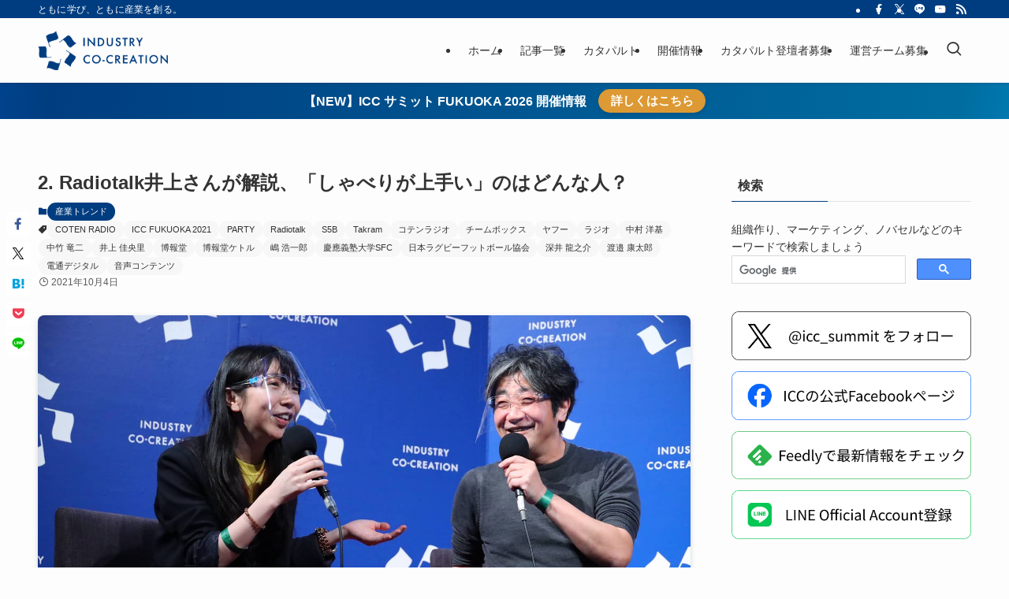

--- FILE ---
content_type: text/html
request_url: https://industry-co-creation.com/industry-trend/71837
body_size: 67953
content:
<!DOCTYPE html>
<html dir="ltr" lang="ja" prefix="og: https://ogp.me/ns#" data-loaded="false" data-scrolled="false" data-spmenu="closed">
<head>
<meta charset="utf-8">
<meta name="format-detection" content="telephone=no">
<meta http-equiv="X-UA-Compatible" content="IE=edge">
<meta name="viewport" content="width=device-width, viewport-fit=cover">
<title>Radiotalk井上さんが解説、「しゃべりが上手い」のはどんな人？ | 【ICC】INDUSTRY CO-CREATION</title>
<!-- All in One SEO 4.9.3 - aioseo.com -->
<meta name="robots" content="max-snippet:-1, max-image-preview:large, max-video-preview:-1" />
<meta name="author" content="ICCパートナーズ"/>
<meta name="google-site-verification" content="JoF1PCaEJXcbWLDtb1UjYqR2TGR7N0EsGmvuWhJ2h2s" />
<link rel="canonical" href="https://industry-co-creation.com/industry-trend/71837" />
<meta name="generator" content="All in One SEO (AIOSEO) 4.9.3" />
<meta property="og:locale" content="ja_JP" />
<meta property="og:site_name" content="INDUSTRY CO-CREATION (ICC)" />
<meta property="og:type" content="article" />
<meta property="og:title" content="Radiotalk井上さんが解説、「しゃべりが上手い」のはどんな人？ | 【ICC】INDUSTRY CO-CREATION" />
<meta property="og:description" content="「ラジオパーソナリティが語る音声コンテンツの魅力とは？」、全6回シリーズの（その2）は、博報堂ケトル嶋さんの素朴な疑問からスタート。一般の人が語り手になれる「Radiotalk」で、しゃべりが上手い人とはどんな人なのか？ ファンを熱狂させるトークに必要な要素について、井上さんが解説します。ぜひご覧ください！" />
<meta property="og:url" content="https://industry-co-creation.com/industry-trend/71837" />
<meta property="fb:app_id" content="583535089669225" />
<meta property="fb:admins" content="579175295566462" />
<meta property="og:image" content="https://industry-co-creation.com/wp-content/uploads/2021/10/f21-s5b-eye2.jpg" />
<meta property="og:image:secure_url" content="https://industry-co-creation.com/wp-content/uploads/2021/10/f21-s5b-eye2.jpg" />
<meta property="og:image:width" content="1600" />
<meta property="og:image:height" content="890" />
<meta property="article:tag" content="産業トレンド" />
<meta property="article:tag" content="coten radio" />
<meta property="article:tag" content="icc fukuoka 2021" />
<meta property="article:tag" content="party" />
<meta property="article:tag" content="radiotalk" />
<meta property="article:tag" content="s5b" />
<meta property="article:tag" content="takram" />
<meta property="article:tag" content="コテンラジオ" />
<meta property="article:tag" content="チームボックス" />
<meta property="article:tag" content="ヤフー" />
<meta property="article:tag" content="ラジオ" />
<meta property="article:tag" content="中村 洋基" />
<meta property="article:tag" content="中竹 竜二" />
<meta property="article:tag" content="井上 佳央里" />
<meta property="article:tag" content="博報堂" />
<meta property="article:tag" content="博報堂ケトル" />
<meta property="article:tag" content="嶋 浩一郎" />
<meta property="article:tag" content="慶應義塾大学sfc" />
<meta property="article:tag" content="日本ラグビーフットボール協会" />
<meta property="article:tag" content="深井 龍之介" />
<meta property="article:tag" content="渡邉 康太郎" />
<meta property="article:tag" content="電通デジタル" />
<meta property="article:tag" content="音声コンテンツ" />
<meta property="article:published_time" content="2021-10-03T20:05:57+00:00" />
<meta property="article:modified_time" content="2021-10-09T11:32:20+00:00" />
<meta property="article:publisher" content="https://www.facebook.com/IndustryCoCreation/" />
<meta name="twitter:card" content="summary_large_image" />
<meta name="twitter:site" content="@icc_medialab" />
<meta name="twitter:title" content="Radiotalk井上さんが解説、「しゃべりが上手い」のはどんな人？ | 【ICC】INDUSTRY CO-CREATION" />
<meta name="twitter:description" content="「ラジオパーソナリティが語る音声コンテンツの魅力とは？」、全6回シリーズの（その2）は、博報堂ケトル嶋さんの素朴な疑問からスタート。一般の人が語り手になれる「Radiotalk」で、しゃべりが上手い人とはどんな人なのか？ ファンを熱狂させるトークに必要な要素について、井上さんが解説します。ぜひご覧ください！" />
<meta name="twitter:creator" content="@icc_medialab" />
<meta name="twitter:image" content="https://industry-co-creation.com/wp-content/uploads/2021/10/f21-s5b-eye2.jpg" />
<script type="application/ld+json" class="aioseo-schema">
{"@context":"https:\/\/schema.org","@graph":[{"@type":"Article","@id":"https:\/\/industry-co-creation.com\/industry-trend\/71837#article","name":"Radiotalk\u4e95\u4e0a\u3055\u3093\u304c\u89e3\u8aac\u3001\u300c\u3057\u3083\u3079\u308a\u304c\u4e0a\u624b\u3044\u300d\u306e\u306f\u3069\u3093\u306a\u4eba\uff1f | \u3010ICC\u3011INDUSTRY CO-CREATION","headline":"2. Radiotalk\u4e95\u4e0a\u3055\u3093\u304c\u89e3\u8aac\u3001\u300c\u3057\u3083\u3079\u308a\u304c\u4e0a\u624b\u3044\u300d\u306e\u306f\u3069\u3093\u306a\u4eba\uff1f","author":{"@id":"https:\/\/industry-co-creation.com\/author\/shusei-toda#author"},"publisher":{"@id":"https:\/\/industry-co-creation.com\/#organization"},"image":{"@type":"ImageObject","url":"https:\/\/industry-co-creation.com\/wp-content\/uploads\/2021\/10\/f21-s5b-eye2.jpg","width":1600,"height":890},"datePublished":"2021-10-04T05:05:57+09:00","dateModified":"2021-10-09T20:32:20+09:00","inLanguage":"ja","mainEntityOfPage":{"@id":"https:\/\/industry-co-creation.com\/industry-trend\/71837#webpage"},"isPartOf":{"@id":"https:\/\/industry-co-creation.com\/industry-trend\/71837#webpage"},"articleSection":"\u7523\u696d\u30c8\u30ec\u30f3\u30c9, COTEN RADIO, ICC FUKUOKA 2021, PARTY, Radiotalk, S5B, Takram, \u30b3\u30c6\u30f3\u30e9\u30b8\u30aa, \u30c1\u30fc\u30e0\u30dc\u30c3\u30af\u30b9, \u30e4\u30d5\u30fc, \u30e9\u30b8\u30aa, \u4e2d\u6751 \u6d0b\u57fa, \u4e2d\u7af9 \u7adc\u4e8c, \u4e95\u4e0a \u4f73\u592e\u91cc, \u535a\u5831\u5802, \u535a\u5831\u5802\u30b1\u30c8\u30eb, \u5d8b \u6d69\u4e00\u90ce, \u6176\u61c9\u7fa9\u587e\u5927\u5b66SFC, \u65e5\u672c\u30e9\u30b0\u30d3\u30fc\u30d5\u30c3\u30c8\u30dc\u30fc\u30eb\u5354\u4f1a, \u6df1\u4e95 \u9f8d\u4e4b\u4ecb, \u6e21\u9089 \u5eb7\u592a\u90ce, \u96fb\u901a\u30c7\u30b8\u30bf\u30eb, \u97f3\u58f0\u30b3\u30f3\u30c6\u30f3\u30c4"},{"@type":"BreadcrumbList","@id":"https:\/\/industry-co-creation.com\/industry-trend\/71837#breadcrumblist","itemListElement":[{"@type":"ListItem","@id":"https:\/\/industry-co-creation.com#listItem","position":1,"name":"\u30db\u30fc\u30e0","item":"https:\/\/industry-co-creation.com","nextItem":{"@type":"ListItem","@id":"https:\/\/industry-co-creation.com\/category\/industry-trend#listItem","name":"\u7523\u696d\u30c8\u30ec\u30f3\u30c9"}},{"@type":"ListItem","@id":"https:\/\/industry-co-creation.com\/category\/industry-trend#listItem","position":2,"name":"\u7523\u696d\u30c8\u30ec\u30f3\u30c9","item":"https:\/\/industry-co-creation.com\/category\/industry-trend","nextItem":{"@type":"ListItem","@id":"https:\/\/industry-co-creation.com\/industry-trend\/71837#listItem","name":"2. Radiotalk\u4e95\u4e0a\u3055\u3093\u304c\u89e3\u8aac\u3001\u300c\u3057\u3083\u3079\u308a\u304c\u4e0a\u624b\u3044\u300d\u306e\u306f\u3069\u3093\u306a\u4eba\uff1f"},"previousItem":{"@type":"ListItem","@id":"https:\/\/industry-co-creation.com#listItem","name":"\u30db\u30fc\u30e0"}},{"@type":"ListItem","@id":"https:\/\/industry-co-creation.com\/industry-trend\/71837#listItem","position":3,"name":"2. Radiotalk\u4e95\u4e0a\u3055\u3093\u304c\u89e3\u8aac\u3001\u300c\u3057\u3083\u3079\u308a\u304c\u4e0a\u624b\u3044\u300d\u306e\u306f\u3069\u3093\u306a\u4eba\uff1f","previousItem":{"@type":"ListItem","@id":"https:\/\/industry-co-creation.com\/category\/industry-trend#listItem","name":"\u7523\u696d\u30c8\u30ec\u30f3\u30c9"}}]},{"@type":"Organization","@id":"https:\/\/industry-co-creation.com\/#organization","name":"Industry Co-Creation \/ ICC","description":"\u3068\u3082\u306b\u5b66\u3073\u3001\u3068\u3082\u306b\u7523\u696d\u3092\u5275\u308b\u3002","url":"https:\/\/industry-co-creation.com\/","logo":{"@type":"ImageObject","url":"https:\/\/industry-co-creation.com\/wp-content\/uploads\/2022\/07\/logo.png","@id":"https:\/\/industry-co-creation.com\/industry-trend\/71837\/#organizationLogo","width":463,"height":140},"image":{"@id":"https:\/\/industry-co-creation.com\/industry-trend\/71837\/#organizationLogo"},"sameAs":["https:\/\/www.facebook.com\/IndustryCoCreation\/","https:\/\/twitter.com\/icc_medialab","https:\/\/www.youtube.com\/c\/industrycocreation"]},{"@type":"Person","@id":"https:\/\/industry-co-creation.com\/author\/shusei-toda#author","url":"https:\/\/industry-co-creation.com\/author\/shusei-toda","name":"ICC\u30d1\u30fc\u30c8\u30ca\u30fc\u30ba","image":{"@type":"ImageObject","@id":"https:\/\/industry-co-creation.com\/industry-trend\/71837#authorImage","url":"https:\/\/secure.gravatar.com\/avatar\/d2e4eb2939b93f724ff1e883119d3535ea85ab14b1e866089ce4db78e4b93e28?s=96&d=mm&r=g","width":96,"height":96,"caption":"ICC\u30d1\u30fc\u30c8\u30ca\u30fc\u30ba"}},{"@type":"WebPage","@id":"https:\/\/industry-co-creation.com\/industry-trend\/71837#webpage","url":"https:\/\/industry-co-creation.com\/industry-trend\/71837","name":"Radiotalk\u4e95\u4e0a\u3055\u3093\u304c\u89e3\u8aac\u3001\u300c\u3057\u3083\u3079\u308a\u304c\u4e0a\u624b\u3044\u300d\u306e\u306f\u3069\u3093\u306a\u4eba\uff1f | \u3010ICC\u3011INDUSTRY CO-CREATION","inLanguage":"ja","isPartOf":{"@id":"https:\/\/industry-co-creation.com\/#website"},"breadcrumb":{"@id":"https:\/\/industry-co-creation.com\/industry-trend\/71837#breadcrumblist"},"author":{"@id":"https:\/\/industry-co-creation.com\/author\/shusei-toda#author"},"creator":{"@id":"https:\/\/industry-co-creation.com\/author\/shusei-toda#author"},"image":{"@type":"ImageObject","url":"https:\/\/industry-co-creation.com\/wp-content\/uploads\/2021\/10\/f21-s5b-eye2.jpg","@id":"https:\/\/industry-co-creation.com\/industry-trend\/71837\/#mainImage","width":1600,"height":890},"primaryImageOfPage":{"@id":"https:\/\/industry-co-creation.com\/industry-trend\/71837#mainImage"},"datePublished":"2021-10-04T05:05:57+09:00","dateModified":"2021-10-09T20:32:20+09:00"},{"@type":"WebSite","@id":"https:\/\/industry-co-creation.com\/#website","url":"https:\/\/industry-co-creation.com\/","name":"\u3010ICC\u3011INDUSTRY CO-CREATION","description":"\u3068\u3082\u306b\u5b66\u3073\u3001\u3068\u3082\u306b\u7523\u696d\u3092\u5275\u308b\u3002","inLanguage":"ja","publisher":{"@id":"https:\/\/industry-co-creation.com\/#organization"}}]}
</script>
<!-- All in One SEO -->
<!-- Pixel Cat Facebook Pixel Code -->
<script>
!function(f,b,e,v,n,t,s){if(f.fbq)return;n=f.fbq=function(){n.callMethod?
n.callMethod.apply(n,arguments):n.queue.push(arguments)};if(!f._fbq)f._fbq=n;
n.push=n;n.loaded=!0;n.version='2.0';n.queue=[];t=b.createElement(e);t.async=!0;
t.src=v;s=b.getElementsByTagName(e)[0];s.parentNode.insertBefore(t,s)}(window,
document,'script','https://connect.facebook.net/en_US/fbevents.js' );
fbq( 'init', '376335329432746' );	</script>
<!-- DO NOT MODIFY -->
<!-- End Facebook Pixel Code -->
<link rel="alternate" type="application/rss+xml" title="【ICC】INDUSTRY CO-CREATION &raquo; フィード" href="https://industry-co-creation.com/feed" />
<link rel="alternate" type="application/rss+xml" title="【ICC】INDUSTRY CO-CREATION &raquo; コメントフィード" href="https://industry-co-creation.com/comments/feed" />
<script type="text/javascript" id="wpp-js" src="https://industry-co-creation.com/wp-content/plugins/wordpress-popular-posts/assets/js/wpp.min.js?ver=7.3.6" data-sampling="0" data-sampling-rate="100" data-api-url="https://industry-co-creation.com/wp-json/wordpress-popular-posts" data-post-id="71837" data-token="715cf0eee1" data-lang="0" data-debug="0"></script>
<style id='wp-img-auto-sizes-contain-inline-css' type='text/css'>
img:is([sizes=auto i],[sizes^="auto," i]){contain-intrinsic-size:3000px 1500px}
/*# sourceURL=wp-img-auto-sizes-contain-inline-css */
</style>
<style id='wp-block-library-inline-css' type='text/css'>
:root{--wp-block-synced-color:#7a00df;--wp-block-synced-color--rgb:122,0,223;--wp-bound-block-color:var(--wp-block-synced-color);--wp-editor-canvas-background:#ddd;--wp-admin-theme-color:#007cba;--wp-admin-theme-color--rgb:0,124,186;--wp-admin-theme-color-darker-10:#006ba1;--wp-admin-theme-color-darker-10--rgb:0,107,160.5;--wp-admin-theme-color-darker-20:#005a87;--wp-admin-theme-color-darker-20--rgb:0,90,135;--wp-admin-border-width-focus:2px}@media (min-resolution:192dpi){:root{--wp-admin-border-width-focus:1.5px}}.wp-element-button{cursor:pointer}:root .has-very-light-gray-background-color{background-color:#eee}:root .has-very-dark-gray-background-color{background-color:#313131}:root .has-very-light-gray-color{color:#eee}:root .has-very-dark-gray-color{color:#313131}:root .has-vivid-green-cyan-to-vivid-cyan-blue-gradient-background{background:linear-gradient(135deg,#00d084,#0693e3)}:root .has-purple-crush-gradient-background{background:linear-gradient(135deg,#34e2e4,#4721fb 50%,#ab1dfe)}:root .has-hazy-dawn-gradient-background{background:linear-gradient(135deg,#faaca8,#dad0ec)}:root .has-subdued-olive-gradient-background{background:linear-gradient(135deg,#fafae1,#67a671)}:root .has-atomic-cream-gradient-background{background:linear-gradient(135deg,#fdd79a,#004a59)}:root .has-nightshade-gradient-background{background:linear-gradient(135deg,#330968,#31cdcf)}:root .has-midnight-gradient-background{background:linear-gradient(135deg,#020381,#2874fc)}:root{--wp--preset--font-size--normal:16px;--wp--preset--font-size--huge:42px}.has-regular-font-size{font-size:1em}.has-larger-font-size{font-size:2.625em}.has-normal-font-size{font-size:var(--wp--preset--font-size--normal)}.has-huge-font-size{font-size:var(--wp--preset--font-size--huge)}.has-text-align-center{text-align:center}.has-text-align-left{text-align:left}.has-text-align-right{text-align:right}.has-fit-text{white-space:nowrap!important}#end-resizable-editor-section{display:none}.aligncenter{clear:both}.items-justified-left{justify-content:flex-start}.items-justified-center{justify-content:center}.items-justified-right{justify-content:flex-end}.items-justified-space-between{justify-content:space-between}.screen-reader-text{border:0;clip-path:inset(50%);height:1px;margin:-1px;overflow:hidden;padding:0;position:absolute;width:1px;word-wrap:normal!important}.screen-reader-text:focus{background-color:#ddd;clip-path:none;color:#444;display:block;font-size:1em;height:auto;left:5px;line-height:normal;padding:15px 23px 14px;text-decoration:none;top:5px;width:auto;z-index:100000}html :where(.has-border-color){border-style:solid}html :where([style*=border-top-color]){border-top-style:solid}html :where([style*=border-right-color]){border-right-style:solid}html :where([style*=border-bottom-color]){border-bottom-style:solid}html :where([style*=border-left-color]){border-left-style:solid}html :where([style*=border-width]){border-style:solid}html :where([style*=border-top-width]){border-top-style:solid}html :where([style*=border-right-width]){border-right-style:solid}html :where([style*=border-bottom-width]){border-bottom-style:solid}html :where([style*=border-left-width]){border-left-style:solid}html :where(img[class*=wp-image-]){height:auto;max-width:100%}:where(figure){margin:0 0 1em}html :where(.is-position-sticky){--wp-admin--admin-bar--position-offset:var(--wp-admin--admin-bar--height,0px)}@media screen and (max-width:600px){html :where(.is-position-sticky){--wp-admin--admin-bar--position-offset:0px}}
/*# sourceURL=wp-block-library-inline-css */
</style><style id='wp-block-image-inline-css' type='text/css'>
.wp-block-image>a,.wp-block-image>figure>a{display:inline-block}.wp-block-image img{box-sizing:border-box;height:auto;max-width:100%;vertical-align:bottom}@media not (prefers-reduced-motion){.wp-block-image img.hide{visibility:hidden}.wp-block-image img.show{animation:show-content-image .4s}}.wp-block-image[style*=border-radius] img,.wp-block-image[style*=border-radius]>a{border-radius:inherit}.wp-block-image.has-custom-border img{box-sizing:border-box}.wp-block-image.aligncenter{text-align:center}.wp-block-image.alignfull>a,.wp-block-image.alignwide>a{width:100%}.wp-block-image.alignfull img,.wp-block-image.alignwide img{height:auto;width:100%}.wp-block-image .aligncenter,.wp-block-image .alignleft,.wp-block-image .alignright,.wp-block-image.aligncenter,.wp-block-image.alignleft,.wp-block-image.alignright{display:table}.wp-block-image .aligncenter>figcaption,.wp-block-image .alignleft>figcaption,.wp-block-image .alignright>figcaption,.wp-block-image.aligncenter>figcaption,.wp-block-image.alignleft>figcaption,.wp-block-image.alignright>figcaption{caption-side:bottom;display:table-caption}.wp-block-image .alignleft{float:left;margin:.5em 1em .5em 0}.wp-block-image .alignright{float:right;margin:.5em 0 .5em 1em}.wp-block-image .aligncenter{margin-left:auto;margin-right:auto}.wp-block-image :where(figcaption){margin-bottom:1em;margin-top:.5em}.wp-block-image.is-style-circle-mask img{border-radius:9999px}@supports ((-webkit-mask-image:none) or (mask-image:none)) or (-webkit-mask-image:none){.wp-block-image.is-style-circle-mask img{border-radius:0;-webkit-mask-image:url('data:image/svg+xml;utf8,<svg viewBox="0 0 100 100" xmlns="http://www.w3.org/2000/svg"><circle cx="50" cy="50" r="50"/></svg>');mask-image:url('data:image/svg+xml;utf8,<svg viewBox="0 0 100 100" xmlns="http://www.w3.org/2000/svg"><circle cx="50" cy="50" r="50"/></svg>');mask-mode:alpha;-webkit-mask-position:center;mask-position:center;-webkit-mask-repeat:no-repeat;mask-repeat:no-repeat;-webkit-mask-size:contain;mask-size:contain}}:root :where(.wp-block-image.is-style-rounded img,.wp-block-image .is-style-rounded img){border-radius:9999px}.wp-block-image figure{margin:0}.wp-lightbox-container{display:flex;flex-direction:column;position:relative}.wp-lightbox-container img{cursor:zoom-in}.wp-lightbox-container img:hover+button{opacity:1}.wp-lightbox-container button{align-items:center;backdrop-filter:blur(16px) saturate(180%);background-color:#5a5a5a40;border:none;border-radius:4px;cursor:zoom-in;display:flex;height:20px;justify-content:center;opacity:0;padding:0;position:absolute;right:16px;text-align:center;top:16px;width:20px;z-index:100}@media not (prefers-reduced-motion){.wp-lightbox-container button{transition:opacity .2s ease}}.wp-lightbox-container button:focus-visible{outline:3px auto #5a5a5a40;outline:3px auto -webkit-focus-ring-color;outline-offset:3px}.wp-lightbox-container button:hover{cursor:pointer;opacity:1}.wp-lightbox-container button:focus{opacity:1}.wp-lightbox-container button:focus,.wp-lightbox-container button:hover,.wp-lightbox-container button:not(:hover):not(:active):not(.has-background){background-color:#5a5a5a40;border:none}.wp-lightbox-overlay{box-sizing:border-box;cursor:zoom-out;height:100vh;left:0;overflow:hidden;position:fixed;top:0;visibility:hidden;width:100%;z-index:100000}.wp-lightbox-overlay .close-button{align-items:center;cursor:pointer;display:flex;justify-content:center;min-height:40px;min-width:40px;padding:0;position:absolute;right:calc(env(safe-area-inset-right) + 16px);top:calc(env(safe-area-inset-top) + 16px);z-index:5000000}.wp-lightbox-overlay .close-button:focus,.wp-lightbox-overlay .close-button:hover,.wp-lightbox-overlay .close-button:not(:hover):not(:active):not(.has-background){background:none;border:none}.wp-lightbox-overlay .lightbox-image-container{height:var(--wp--lightbox-container-height);left:50%;overflow:hidden;position:absolute;top:50%;transform:translate(-50%,-50%);transform-origin:top left;width:var(--wp--lightbox-container-width);z-index:9999999999}.wp-lightbox-overlay .wp-block-image{align-items:center;box-sizing:border-box;display:flex;height:100%;justify-content:center;margin:0;position:relative;transform-origin:0 0;width:100%;z-index:3000000}.wp-lightbox-overlay .wp-block-image img{height:var(--wp--lightbox-image-height);min-height:var(--wp--lightbox-image-height);min-width:var(--wp--lightbox-image-width);width:var(--wp--lightbox-image-width)}.wp-lightbox-overlay .wp-block-image figcaption{display:none}.wp-lightbox-overlay button{background:none;border:none}.wp-lightbox-overlay .scrim{background-color:#fff;height:100%;opacity:.9;position:absolute;width:100%;z-index:2000000}.wp-lightbox-overlay.active{visibility:visible}@media not (prefers-reduced-motion){.wp-lightbox-overlay.active{animation:turn-on-visibility .25s both}.wp-lightbox-overlay.active img{animation:turn-on-visibility .35s both}.wp-lightbox-overlay.show-closing-animation:not(.active){animation:turn-off-visibility .35s both}.wp-lightbox-overlay.show-closing-animation:not(.active) img{animation:turn-off-visibility .25s both}.wp-lightbox-overlay.zoom.active{animation:none;opacity:1;visibility:visible}.wp-lightbox-overlay.zoom.active .lightbox-image-container{animation:lightbox-zoom-in .4s}.wp-lightbox-overlay.zoom.active .lightbox-image-container img{animation:none}.wp-lightbox-overlay.zoom.active .scrim{animation:turn-on-visibility .4s forwards}.wp-lightbox-overlay.zoom.show-closing-animation:not(.active){animation:none}.wp-lightbox-overlay.zoom.show-closing-animation:not(.active) .lightbox-image-container{animation:lightbox-zoom-out .4s}.wp-lightbox-overlay.zoom.show-closing-animation:not(.active) .lightbox-image-container img{animation:none}.wp-lightbox-overlay.zoom.show-closing-animation:not(.active) .scrim{animation:turn-off-visibility .4s forwards}}@keyframes show-content-image{0%{visibility:hidden}99%{visibility:hidden}to{visibility:visible}}@keyframes turn-on-visibility{0%{opacity:0}to{opacity:1}}@keyframes turn-off-visibility{0%{opacity:1;visibility:visible}99%{opacity:0;visibility:visible}to{opacity:0;visibility:hidden}}@keyframes lightbox-zoom-in{0%{transform:translate(calc((-100vw + var(--wp--lightbox-scrollbar-width))/2 + var(--wp--lightbox-initial-left-position)),calc(-50vh + var(--wp--lightbox-initial-top-position))) scale(var(--wp--lightbox-scale))}to{transform:translate(-50%,-50%) scale(1)}}@keyframes lightbox-zoom-out{0%{transform:translate(-50%,-50%) scale(1);visibility:visible}99%{visibility:visible}to{transform:translate(calc((-100vw + var(--wp--lightbox-scrollbar-width))/2 + var(--wp--lightbox-initial-left-position)),calc(-50vh + var(--wp--lightbox-initial-top-position))) scale(var(--wp--lightbox-scale));visibility:hidden}}
/*# sourceURL=https://industry-co-creation.com/wp-includes/blocks/image/style.min.css */
</style>
<style id='wp-block-paragraph-inline-css' type='text/css'>
.is-small-text{font-size:.875em}.is-regular-text{font-size:1em}.is-large-text{font-size:2.25em}.is-larger-text{font-size:3em}.has-drop-cap:not(:focus):first-letter{float:left;font-size:8.4em;font-style:normal;font-weight:100;line-height:.68;margin:.05em .1em 0 0;text-transform:uppercase}body.rtl .has-drop-cap:not(:focus):first-letter{float:none;margin-left:.1em}p.has-drop-cap.has-background{overflow:hidden}:root :where(p.has-background){padding:1.25em 2.375em}:where(p.has-text-color:not(.has-link-color)) a{color:inherit}p.has-text-align-left[style*="writing-mode:vertical-lr"],p.has-text-align-right[style*="writing-mode:vertical-rl"]{rotate:180deg}
/*# sourceURL=https://industry-co-creation.com/wp-includes/blocks/paragraph/style.min.css */
</style>
<style id='global-styles-inline-css' type='text/css'>
:root{--wp--preset--aspect-ratio--square: 1;--wp--preset--aspect-ratio--4-3: 4/3;--wp--preset--aspect-ratio--3-4: 3/4;--wp--preset--aspect-ratio--3-2: 3/2;--wp--preset--aspect-ratio--2-3: 2/3;--wp--preset--aspect-ratio--16-9: 16/9;--wp--preset--aspect-ratio--9-16: 9/16;--wp--preset--color--black: #000;--wp--preset--color--cyan-bluish-gray: #abb8c3;--wp--preset--color--white: #fff;--wp--preset--color--pale-pink: #f78da7;--wp--preset--color--vivid-red: #cf2e2e;--wp--preset--color--luminous-vivid-orange: #ff6900;--wp--preset--color--luminous-vivid-amber: #fcb900;--wp--preset--color--light-green-cyan: #7bdcb5;--wp--preset--color--vivid-green-cyan: #00d084;--wp--preset--color--pale-cyan-blue: #8ed1fc;--wp--preset--color--vivid-cyan-blue: #0693e3;--wp--preset--color--vivid-purple: #9b51e0;--wp--preset--color--swl-main: var(--color_main);--wp--preset--color--swl-main-thin: var(--color_main_thin);--wp--preset--color--swl-gray: var(--color_gray);--wp--preset--color--swl-deep-01: var(--color_deep01);--wp--preset--color--swl-deep-02: var(--color_deep02);--wp--preset--color--swl-deep-03: var(--color_deep03);--wp--preset--color--swl-deep-04: var(--color_deep04);--wp--preset--color--swl-pale-01: var(--color_pale01);--wp--preset--color--swl-pale-02: var(--color_pale02);--wp--preset--color--swl-pale-03: var(--color_pale03);--wp--preset--color--swl-pale-04: var(--color_pale04);--wp--preset--gradient--vivid-cyan-blue-to-vivid-purple: linear-gradient(135deg,rgb(6,147,227) 0%,rgb(155,81,224) 100%);--wp--preset--gradient--light-green-cyan-to-vivid-green-cyan: linear-gradient(135deg,rgb(122,220,180) 0%,rgb(0,208,130) 100%);--wp--preset--gradient--luminous-vivid-amber-to-luminous-vivid-orange: linear-gradient(135deg,rgb(252,185,0) 0%,rgb(255,105,0) 100%);--wp--preset--gradient--luminous-vivid-orange-to-vivid-red: linear-gradient(135deg,rgb(255,105,0) 0%,rgb(207,46,46) 100%);--wp--preset--gradient--very-light-gray-to-cyan-bluish-gray: linear-gradient(135deg,rgb(238,238,238) 0%,rgb(169,184,195) 100%);--wp--preset--gradient--cool-to-warm-spectrum: linear-gradient(135deg,rgb(74,234,220) 0%,rgb(151,120,209) 20%,rgb(207,42,186) 40%,rgb(238,44,130) 60%,rgb(251,105,98) 80%,rgb(254,248,76) 100%);--wp--preset--gradient--blush-light-purple: linear-gradient(135deg,rgb(255,206,236) 0%,rgb(152,150,240) 100%);--wp--preset--gradient--blush-bordeaux: linear-gradient(135deg,rgb(254,205,165) 0%,rgb(254,45,45) 50%,rgb(107,0,62) 100%);--wp--preset--gradient--luminous-dusk: linear-gradient(135deg,rgb(255,203,112) 0%,rgb(199,81,192) 50%,rgb(65,88,208) 100%);--wp--preset--gradient--pale-ocean: linear-gradient(135deg,rgb(255,245,203) 0%,rgb(182,227,212) 50%,rgb(51,167,181) 100%);--wp--preset--gradient--electric-grass: linear-gradient(135deg,rgb(202,248,128) 0%,rgb(113,206,126) 100%);--wp--preset--gradient--midnight: linear-gradient(135deg,rgb(2,3,129) 0%,rgb(40,116,252) 100%);--wp--preset--font-size--small: 0.9em;--wp--preset--font-size--medium: 1.1em;--wp--preset--font-size--large: 1.25em;--wp--preset--font-size--x-large: 42px;--wp--preset--font-size--xs: 0.75em;--wp--preset--font-size--huge: 1.6em;--wp--preset--spacing--20: 0.44rem;--wp--preset--spacing--30: 0.67rem;--wp--preset--spacing--40: 1rem;--wp--preset--spacing--50: 1.5rem;--wp--preset--spacing--60: 2.25rem;--wp--preset--spacing--70: 3.38rem;--wp--preset--spacing--80: 5.06rem;--wp--preset--shadow--natural: 6px 6px 9px rgba(0, 0, 0, 0.2);--wp--preset--shadow--deep: 12px 12px 50px rgba(0, 0, 0, 0.4);--wp--preset--shadow--sharp: 6px 6px 0px rgba(0, 0, 0, 0.2);--wp--preset--shadow--outlined: 6px 6px 0px -3px rgb(255, 255, 255), 6px 6px rgb(0, 0, 0);--wp--preset--shadow--crisp: 6px 6px 0px rgb(0, 0, 0);}:where(.is-layout-flex){gap: 0.5em;}:where(.is-layout-grid){gap: 0.5em;}body .is-layout-flex{display: flex;}.is-layout-flex{flex-wrap: wrap;align-items: center;}.is-layout-flex > :is(*, div){margin: 0;}body .is-layout-grid{display: grid;}.is-layout-grid > :is(*, div){margin: 0;}:where(.wp-block-columns.is-layout-flex){gap: 2em;}:where(.wp-block-columns.is-layout-grid){gap: 2em;}:where(.wp-block-post-template.is-layout-flex){gap: 1.25em;}:where(.wp-block-post-template.is-layout-grid){gap: 1.25em;}.has-black-color{color: var(--wp--preset--color--black) !important;}.has-cyan-bluish-gray-color{color: var(--wp--preset--color--cyan-bluish-gray) !important;}.has-white-color{color: var(--wp--preset--color--white) !important;}.has-pale-pink-color{color: var(--wp--preset--color--pale-pink) !important;}.has-vivid-red-color{color: var(--wp--preset--color--vivid-red) !important;}.has-luminous-vivid-orange-color{color: var(--wp--preset--color--luminous-vivid-orange) !important;}.has-luminous-vivid-amber-color{color: var(--wp--preset--color--luminous-vivid-amber) !important;}.has-light-green-cyan-color{color: var(--wp--preset--color--light-green-cyan) !important;}.has-vivid-green-cyan-color{color: var(--wp--preset--color--vivid-green-cyan) !important;}.has-pale-cyan-blue-color{color: var(--wp--preset--color--pale-cyan-blue) !important;}.has-vivid-cyan-blue-color{color: var(--wp--preset--color--vivid-cyan-blue) !important;}.has-vivid-purple-color{color: var(--wp--preset--color--vivid-purple) !important;}.has-black-background-color{background-color: var(--wp--preset--color--black) !important;}.has-cyan-bluish-gray-background-color{background-color: var(--wp--preset--color--cyan-bluish-gray) !important;}.has-white-background-color{background-color: var(--wp--preset--color--white) !important;}.has-pale-pink-background-color{background-color: var(--wp--preset--color--pale-pink) !important;}.has-vivid-red-background-color{background-color: var(--wp--preset--color--vivid-red) !important;}.has-luminous-vivid-orange-background-color{background-color: var(--wp--preset--color--luminous-vivid-orange) !important;}.has-luminous-vivid-amber-background-color{background-color: var(--wp--preset--color--luminous-vivid-amber) !important;}.has-light-green-cyan-background-color{background-color: var(--wp--preset--color--light-green-cyan) !important;}.has-vivid-green-cyan-background-color{background-color: var(--wp--preset--color--vivid-green-cyan) !important;}.has-pale-cyan-blue-background-color{background-color: var(--wp--preset--color--pale-cyan-blue) !important;}.has-vivid-cyan-blue-background-color{background-color: var(--wp--preset--color--vivid-cyan-blue) !important;}.has-vivid-purple-background-color{background-color: var(--wp--preset--color--vivid-purple) !important;}.has-black-border-color{border-color: var(--wp--preset--color--black) !important;}.has-cyan-bluish-gray-border-color{border-color: var(--wp--preset--color--cyan-bluish-gray) !important;}.has-white-border-color{border-color: var(--wp--preset--color--white) !important;}.has-pale-pink-border-color{border-color: var(--wp--preset--color--pale-pink) !important;}.has-vivid-red-border-color{border-color: var(--wp--preset--color--vivid-red) !important;}.has-luminous-vivid-orange-border-color{border-color: var(--wp--preset--color--luminous-vivid-orange) !important;}.has-luminous-vivid-amber-border-color{border-color: var(--wp--preset--color--luminous-vivid-amber) !important;}.has-light-green-cyan-border-color{border-color: var(--wp--preset--color--light-green-cyan) !important;}.has-vivid-green-cyan-border-color{border-color: var(--wp--preset--color--vivid-green-cyan) !important;}.has-pale-cyan-blue-border-color{border-color: var(--wp--preset--color--pale-cyan-blue) !important;}.has-vivid-cyan-blue-border-color{border-color: var(--wp--preset--color--vivid-cyan-blue) !important;}.has-vivid-purple-border-color{border-color: var(--wp--preset--color--vivid-purple) !important;}.has-vivid-cyan-blue-to-vivid-purple-gradient-background{background: var(--wp--preset--gradient--vivid-cyan-blue-to-vivid-purple) !important;}.has-light-green-cyan-to-vivid-green-cyan-gradient-background{background: var(--wp--preset--gradient--light-green-cyan-to-vivid-green-cyan) !important;}.has-luminous-vivid-amber-to-luminous-vivid-orange-gradient-background{background: var(--wp--preset--gradient--luminous-vivid-amber-to-luminous-vivid-orange) !important;}.has-luminous-vivid-orange-to-vivid-red-gradient-background{background: var(--wp--preset--gradient--luminous-vivid-orange-to-vivid-red) !important;}.has-very-light-gray-to-cyan-bluish-gray-gradient-background{background: var(--wp--preset--gradient--very-light-gray-to-cyan-bluish-gray) !important;}.has-cool-to-warm-spectrum-gradient-background{background: var(--wp--preset--gradient--cool-to-warm-spectrum) !important;}.has-blush-light-purple-gradient-background{background: var(--wp--preset--gradient--blush-light-purple) !important;}.has-blush-bordeaux-gradient-background{background: var(--wp--preset--gradient--blush-bordeaux) !important;}.has-luminous-dusk-gradient-background{background: var(--wp--preset--gradient--luminous-dusk) !important;}.has-pale-ocean-gradient-background{background: var(--wp--preset--gradient--pale-ocean) !important;}.has-electric-grass-gradient-background{background: var(--wp--preset--gradient--electric-grass) !important;}.has-midnight-gradient-background{background: var(--wp--preset--gradient--midnight) !important;}.has-small-font-size{font-size: var(--wp--preset--font-size--small) !important;}.has-medium-font-size{font-size: var(--wp--preset--font-size--medium) !important;}.has-large-font-size{font-size: var(--wp--preset--font-size--large) !important;}.has-x-large-font-size{font-size: var(--wp--preset--font-size--x-large) !important;}
/*# sourceURL=global-styles-inline-css */
</style>
<!-- <link rel='stylesheet' id='swell-icons-css' href='https://industry-co-creation.com/wp-content/themes/swell/build/css/swell-icons.css?ver=2.16.0' type='text/css' media='all' /> -->
<link rel="stylesheet" type="text/css" href="//industry-co-creation.com/wp-content/cache/wpfc-minified/8w1fidlz/9qnkk.css" media="all"/>
<style id='main_style-inline-css' type='text/css'>
.c-infoBar__btn,.is-style-btn_shiny a{overflow:hidden;position:relative;transition:opacity .25s,-webkit-transform .25s;transition:opacity .25s,transform .25s;transition:opacity .25s,transform .25s,-webkit-transform .25s;z-index:0}.c-infoBar__btn:before,.is-style-btn_shiny a:before{background-image:linear-gradient(90deg,hsla(0,0%,100%,0),hsla(0,0%,100%,.6) 80%,hsla(0,0%,100%,0));content:"";height:200px;left:-120px;position:absolute;top:50%;-webkit-transform:translateY(-50%) rotate(25deg);transform:translateY(-50%) rotate(25deg);width:80px}.c-infoBar__btn:after,.is-style-btn_shiny a:after{-webkit-animation-duration:3s;animation-duration:3s;-webkit-animation-iteration-count:infinite;animation-iteration-count:infinite;-webkit-animation-name:shiny_btn;animation-name:shiny_btn;-webkit-animation-timing-function:ease-in-out;animation-timing-function:ease-in-out;background-image:linear-gradient(100deg,hsla(0,0%,100%,0),#fff);content:"";height:100%;left:-100px;position:absolute;top:0;width:50px}.c-infoBar__btn:hover,.is-style-btn_shiny a:hover{-webkit-transform:translateY(2px);transform:translateY(2px)}.c-infoBar__btn:hover:before,.is-style-btn_shiny a:hover:before{left:110%;transition:.25s ease-in-out}.c-infoBar__btn:hover:after,.is-style-btn_shiny a:hover:after{-webkit-animation:none;animation:none}#fix_bottom_menu:before,.c-infoBar:before,.c-mvBtn__btn:before,.l-fixHeader:before,.p-spMenu__inner:before,[data-type=type1] .p-blogCard__inner:before{content:"";height:100%;left:0;position:absolute;top:0;width:100%;z-index:0}.wp-block-image.is-style-shadow img,.wp-block-video.is-style-shadow video,img.shadow{box-shadow:0 2px 8px rgba(0,0,0,.1),0 4px 8px -4px rgba(0,0,0,.2)}.w-pageTop,.w-singleBottom,.w-singleTop{margin:2em 0}.c-categoryList:before,.c-tagList:before,.c-taxList:before,code.dir_name:before,code.file_name:before{-webkit-font-smoothing:antialiased;-moz-osx-font-smoothing:grayscale;font-family:icomoon!important;font-style:normal;font-variant:normal;font-weight:400;line-height:1;text-transform:none}.c-categoryList__separation:after,.p-breadcrumb__item:after{background-color:currentcolor;-webkit-clip-path:polygon(45% 9%,75% 51%,45% 90%,30% 90%,60% 50%,30% 10%);clip-path:polygon(45% 9%,75% 51%,45% 90%,30% 90%,60% 50%,30% 10%);content:"";display:block;height:10px;margin:0;opacity:.8;width:10px}@-webkit-keyframes flash{0%{opacity:.6}to{opacity:1}}@keyframes flash{0%{opacity:.6}to{opacity:1}}@-webkit-keyframes FadeIn{to{opacity:1}}@keyframes FadeIn{to{opacity:1}}@-webkit-keyframes FadeInFromX{to{opacity:1;-webkit-transform:translateX(0);transform:translateX(0)}}@keyframes FadeInFromX{to{opacity:1;-webkit-transform:translateX(0);transform:translateX(0)}}@-webkit-keyframes FadeInFromY{to{opacity:1;-webkit-transform:translateY(0);transform:translateY(0)}}@keyframes FadeInFromY{to{opacity:1;-webkit-transform:translateY(0);transform:translateY(0)}}@-webkit-keyframes flowing_text{to{-webkit-transform:translateX(-100%);transform:translateX(-100%)}}@keyframes flowing_text{to{-webkit-transform:translateX(-100%);transform:translateX(-100%)}}@-webkit-keyframes shiny_btn{0%{opacity:0;-webkit-transform:scale(0) rotate(25deg);transform:scale(0) rotate(25deg)}84%{opacity:0;-webkit-transform:scale(0) rotate(25deg);transform:scale(0) rotate(25deg)}85%{opacity:.9;-webkit-transform:scale(1) rotate(25deg);transform:scale(1) rotate(25deg)}to{opacity:0;-webkit-transform:scale(50) rotate(25deg);transform:scale(50) rotate(25deg)}}@keyframes shiny_btn{0%{opacity:0;-webkit-transform:scale(0) rotate(25deg);transform:scale(0) rotate(25deg)}84%{opacity:0;-webkit-transform:scale(0) rotate(25deg);transform:scale(0) rotate(25deg)}85%{opacity:.9;-webkit-transform:scale(1) rotate(25deg);transform:scale(1) rotate(25deg)}to{opacity:0;-webkit-transform:scale(50) rotate(25deg);transform:scale(50) rotate(25deg)}}@-webkit-keyframes leftToRight{0%{-webkit-transform:scale(1.1) translateX(-1%);transform:scale(1.1) translateX(-1%)}to{-webkit-transform:scale(1.1) translateX(1%);transform:scale(1.1) translateX(1%)}}@keyframes leftToRight{0%{-webkit-transform:scale(1.1) translateX(-1%);transform:scale(1.1) translateX(-1%)}to{-webkit-transform:scale(1.1) translateX(1%);transform:scale(1.1) translateX(1%)}}@-webkit-keyframes zoomUp{0%{-webkit-transform:scale(1);transform:scale(1)}to{-webkit-transform:scale(1.1);transform:scale(1.1)}}@keyframes zoomUp{0%{-webkit-transform:scale(1);transform:scale(1)}to{-webkit-transform:scale(1.1);transform:scale(1.1)}}@-webkit-keyframes FloatVertical{0%{-webkit-transform:translate3d(0,4px,0);transform:translate3d(0,4px,0)}50%{-webkit-transform:translate3d(0,-4px,0);transform:translate3d(0,-4px,0)}to{-webkit-transform:translate3d(0,4px,0);transform:translate3d(0,4px,0)}}@keyframes FloatVertical{0%{-webkit-transform:translate3d(0,4px,0);transform:translate3d(0,4px,0)}50%{-webkit-transform:translate3d(0,-4px,0);transform:translate3d(0,-4px,0)}to{-webkit-transform:translate3d(0,4px,0);transform:translate3d(0,4px,0)}}@-webkit-keyframes FloatHorizontal{0%{-webkit-transform:translate3d(4px,0,0);transform:translate3d(4px,0,0)}50%{-webkit-transform:translate3d(-4px,0,0);transform:translate3d(-4px,0,0)}to{-webkit-transform:translate3d(4px,0,0);transform:translate3d(4px,0,0)}}@keyframes FloatHorizontal{0%{-webkit-transform:translate3d(4px,0,0);transform:translate3d(4px,0,0)}50%{-webkit-transform:translate3d(-4px,0,0);transform:translate3d(-4px,0,0)}to{-webkit-transform:translate3d(4px,0,0);transform:translate3d(4px,0,0)}}:root{--color_border:hsla(0,0%,78%,.5);--color_gray:hsla(0,0%,78%,.15);--swl-color_hov_gray:rgba(3,2,2,.05);--swl-color_shadow:rgba(0,0,0,.12);--swl-fz--root:3.6vw;--swl-fz--side:var(--swl-fz--root);--swl-block-margin:2em;--swl-sidebar_width:280px;--swl-sidebar_margin:24px;--swl-pad_post_content:0px;--swl-pad_container:4vw;--swl-h2-margin--x:-2vw;--swl-box_shadow:0 2px 4px rgba(0,0,0,.05),0 4px 4px -4px rgba(0,0,0,.1);--swl-img_shadow:0 2px 8px rgba(0,0,0,.1),0 4px 8px -4px rgba(0,0,0,.2);--swl-btn_shadow:0 2px 2px rgba(0,0,0,.1),0 4px 8px -4px rgba(0,0,0,.2);--swl-text_color--black:#333;--swl-text_color--white:#fff;--swl-fz--xs:.75em;--swl-fz--small:.9em;--swl-fz--normal:1rem;--swl-fz--medium:1.1em;--swl-fz--large:1.25em;--swl-fz--huge:1.6em;--swl-list-padding--left:1.5em;--swl-list-padding--has_bg:1em 1em 1em 1.75em}html{font-size:var(--swl-fz--root)}.c-plainBtn{-webkit-appearance:none;-o-appearance:none;appearance:none;background-color:transparent;border:none;box-shadow:none}*,.c-plainBtn{margin:0;padding:0}*{box-sizing:border-box;font-family:inherit;font-size:inherit;line-height:inherit}:after,:before{box-sizing:inherit;text-decoration:inherit;vertical-align:inherit}b,strong{font-weight:700}sub,sup{font-size:smaller}ruby>rt{font-size:50%}main{display:block}:where(ol:not([type])),:where(ul:not([type])){list-style:none}blockquote,q{quotes:none}blockquote:after,blockquote:before,q:after,q:before{content:none}table{border-collapse:collapse;border-spacing:0}td,th{word-break:break-all}img{border-style:none;height:auto;max-width:100%}video{outline:none}code,pre{-moz-tab-size:4;-o-tab-size:4;tab-size:4}svg:not([fill]){fill:currentcolor}[hidden]{display:none}button,input,optgroup,select,textarea{font-family:inherit;font-size:inherit;line-height:inherit}button,input{overflow:visible}button,select{text-transform:none}[type=button],[type=reset],[type=submit],button{-webkit-appearance:button;cursor:pointer;display:inline-block}[role=button]{cursor:pointer}fieldset{padding:.35em .75em .625em}legend{box-sizing:border-box;color:inherit;display:table;max-width:100%;padding:0;white-space:normal}button,input,select,textarea{background-color:#f7f7f7;border:1px solid hsla(0,0%,78%,.5);border-radius:0;color:#333;padding:.25em .5em}[type=color]{padding:0}[type=range]{vertical-align:middle}[aria-busy=true]{cursor:progress}[aria-controls]{cursor:pointer}[aria-disabled]{cursor:default}html{letter-spacing:var(--swl-letter_spacing,normal)}body{word-wrap:break-word;-webkit-text-size-adjust:100%;background-color:var(--color_bg);color:var(--color_text);font-family:var(--swl-font_family);font-size:1rem;font-weight:var(--swl-font_weight);line-height:1.6;max-width:100%;min-width:100%;overflow-wrap:break-word;overflow-x:clip;position:relative}a{color:var(--color_link)}.swl-inline-color{--color_link:currentcolor}#lp-content .post_content,#main_content .post_content{font-size:var(--swl-fz--content,16px)}[data-spmenu=opened] #wpadminbar{z-index:1}#fix_bottom_menu{bottom:-60px;display:none;left:0;position:fixed}[data-spmenu=opened] body>.adsbygoogle{top:-140px!important}.-index-off .widget_swell_index,.-index-off [data-onclick=toggleIndex]{display:none}.-index-off .widget_swell_index+.c-widget{margin-top:0!important}.l-article{max-width:var(--article_size);padding-left:0;padding-right:0}.-sidebar-off .l-article,.lp-content .l-article{margin-left:auto;margin-right:auto}#body_wrap{max-width:100%;overflow-x:clip;position:relative;z-index:1}#body_wrap.-bg-fix{z-index:1}#body_wrap.-bg-fix:before{content:"";height:100%;left:0;position:fixed;top:0;width:100%;z-index:-1}.admin-bar{--swl-adminbarH:var(--wp-admin--admin-bar--height,32px)}.l-container{margin-left:auto;margin-right:auto;max-width:calc(var(--container_size, 0px) + var(--swl-pad_container, 0px)*2);padding-left:var(--swl-pad_container,0);padding-right:var(--swl-pad_container,0)}.l-content{margin:0 auto 6em;padding-top:2em;position:relative;z-index:1}.l-fixHeader{left:0;margin-top:var(--swl-adminbarH,0);opacity:0;position:fixed;top:0;-webkit-transform:translateY(calc(var(--swl-fix_headerH, 100px)*-1));transform:translateY(calc(var(--swl-fix_headerH, 100px)*-1));visibility:hidden;width:100%;z-index:101}.l-fixHeader[data-ready]{transition:all .5s}.l-fixHeader:before{background:var(--color_header_bg);display:block}.c-smallNavTitle{color:inherit;font-size:10px;line-height:1;opacity:.6}.sub-menu .c-smallNavTitle{display:none}.c-gnav{display:flex;height:100%;text-align:center}.c-gnav a{text-decoration:none}.c-gnav .ttl{color:inherit;line-height:1;position:relative;z-index:1}.c-gnav>.menu-item{height:100%;position:relative}.c-gnav>.menu-item:hover>.sub-menu{opacity:1;visibility:visible}.c-gnav>.menu-item>a{color:inherit;display:flex;flex-direction:column;height:100%;justify-content:center;padding:0 12px;position:relative;white-space:nowrap}.c-gnav>.menu-item>a .ttl{display:block;font-size:14px}.c-gnav>.menu-item>a:after{bottom:0;content:"";display:block;left:0;position:absolute;transition:width .25s,height .25s,-webkit-transform .25s;transition:transform .25s,width .25s,height .25s;transition:transform .25s,width .25s,height .25s,-webkit-transform .25s}.c-gnav>.menu-item>a .c-submenuToggleBtn{display:none}.c-gnav>.menu-item>.sub-menu{left:50%;top:100%;-webkit-transform:translateX(-50%);transform:translateX(-50%)}.c-gnav .sub-menu{box-shadow:0 2px 4px rgba(0,0,0,.1);opacity:0;position:absolute;text-align:left;transition:opacity .25s,visibility .25s;visibility:hidden;width:15em;z-index:1}.c-gnav .sub-menu li{position:relative}.c-gnav .sub-menu .ttl{font-size:.9em;left:0;position:relative;transition:left .25s}.c-gnav .sub-menu a{color:inherit;display:block;padding:.5em .75em;position:relative}.c-gnav .sub-menu a:hover{background-color:var(--swl-color_hov_gray)}.c-gnav__sBtn{color:inherit;display:flex;flex-direction:column;height:100%;justify-content:center;padding:0 12px;width:auto}.c-gnav__sBtn .icon-search{font-size:20px}.l-header{background:var(--color_header_bg);left:0;top:0;z-index:100}.l-header,.l-header__inner{position:relative;width:100%}.l-header__inner{color:var(--color_header_text);z-index:1}.l-header__inner .c-catchphrase{letter-spacing:var(--swl-letter_spacing,.2px)}.l-header__logo{line-height:1}.c-headLogo.-txt{align-items:center;display:flex}.c-headLogo__link{display:block;text-decoration:none}.-img .c-headLogo__link{height:100%}.-txt .c-headLogo__link{color:inherit;display:block;font-size:5vw;font-weight:700}.c-headLogo__img{height:100%;-o-object-fit:contain;object-fit:contain;width:auto}.w-header{align-items:center;display:flex}.l-header__customBtn,.l-header__menuBtn{height:var(--logo_size_sp);line-height:1.25;text-align:center;width:var(--logo_size_sp)}.l-mainContent{position:static!important;width:100%}.-sidebar-on .l-mainContent{max-width:100%}.l-mainContent__inner>:first-child,.l-parent>:first-child,.post_content>:first-child{margin-top:0!important}.l-mainContent__inner>:last-child,.l-parent>:last-child,.post_content>:last-child{margin-bottom:0!important}.l-scrollObserver{display:block;height:1px;left:0;pointer-events:none;position:absolute;top:100px;visibility:hidden;width:100%;z-index:1000}#sidebar{font-size:var(--swl-fz--side);position:relative}.c-blogLink{--the-ison-size:1em;align-items:center;display:flex;gap:.5em;line-height:1.5;text-decoration:none}.c-blogLink__icon{flex:0 0 auto;text-decoration:none}.c-blogLink__icon .__svg{height:var(--the-ison-size);width:var(--the-ison-size)}.c-blogLink[data-style=text]{--the-ison-size:.9em}.c-blogLink[data-style=text] .c-blogLink__icon{border:1px solid;border-radius:50%;display:inline-flex;flex:0 0 auto;padding:4px}.c-blogLink[data-style=text] .c-blogLink__text{text-decoration:underline}.c-blogLink[data-style=slim]{--the-ison-size:1.2em;align-items:stretch;border-radius:6px;box-shadow:0 1px 3px 1px rgba(0,0,0,.1);color:inherit;gap:0;overflow:hidden}.c-blogLink[data-style=slim] .c-blogLink__icon{align-items:center;background-color:#e6e9ea;border:2px solid #fff;border-radius:inherit;color:#34383f;display:flex;justify-content:center;transition:color .25s,background-color .25s;width:3.25em}.c-blogLink[data-style=slim] .c-blogLink__text{padding:1em .75em}.c-blogLink[data-style=slim]:hover .c-blogLink__icon{background-color:#34383f;color:#fff}.c-listMenu.c-listMenu li{margin:0;position:relative}.c-listMenu a{border-bottom:1px solid var(--color_border);color:inherit;display:block;line-height:1.4;position:relative;text-decoration:none}.c-listMenu a:hover{background-color:var(--swl-color_hov_gray)}.c-taxList:before{content:"\e92f"}.c-categoryList{color:var(--color_main)}.c-categoryList:before{content:"\e92f"}.c-tagList:before{color:inherit;content:"\e935"}.c-categoryList__link,.c-tagList__link,.c-taxList__link{border-radius:1px;display:block;line-height:1;padding:4px .5em;text-decoration:none}.c-tagList__link{background:#f7f7f7;color:#333}.c-categoryList__link{background-color:var(--color_main);color:#fff}.c-taxList__link{background:#f7f7f7;color:#333}.l-mainContent .c-categoryList__link.-current{background:none;box-shadow:inset 0 0 0 1px currentcolor;color:inherit}.l-topTitleArea .c-categoryList__link.-current{border:none;padding:0}.c-categoryList__separation{display:block;line-height:1;margin-right:.25em}.c-filterLayer:after,.c-filterLayer:before,.c-filterLayer__img{height:100%;left:0;position:absolute;top:0;width:100%}.c-filterLayer{z-index:0}.c-filterLayer:before{z-index:1}.c-filterLayer:after{display:block;z-index:2}.c-filterLayer.-texture-dot:after{background-color:rgba(0,0,0,.1);background-image:url([data-uri]);background-size:2px;content:"";opacity:.5}.c-filterLayer.-texture-brushed:after{background-image:url(https://industry-co-creation.com/wp-content/themes/swell/assets//img/texture/white-brushed.png);content:"";opacity:.5}.c-filterLayer__img{z-index:0}.-filter-blur>.c-filterLayer__img{-webkit-filter:blur(4px);filter:blur(4px);height:calc(100% + 8px);left:-4px;top:-4px;width:calc(100% + 8px)}.-filter-glay>.c-filterLayer__img{-webkit-filter:grayscale(60%);filter:grayscale(60%)}.c-fixBtn{align-items:center;background:#fff;border:1px solid var(--color_main);border-radius:var(--swl-radius--8,0);box-shadow:var(--swl-box_shadow);color:var(--color_main);cursor:pointer;display:flex;flex-direction:column;height:52px;justify-content:center;letter-spacing:normal;line-height:1;opacity:.75;overflow:hidden;text-align:center;transition:all .25s;width:52px}.c-fixBtn+.c-fixBtn{margin-top:16px}.c-fixBtn__icon{display:block;font-size:20px}.c-fixBtn__label{-webkit-font-feature-settings:"palt";font-feature-settings:"palt";display:block;font-size:10px;-webkit-transform:scale(.9);transform:scale(.9)}#fix_tocbtn .c-fixBtn__label{margin-top:2px}#pagetop .c-fixBtn__label{margin-top:-8px}#pagetop[data-has-text="1"] .c-fixBtn__icon{-webkit-transform:translateY(-6px);transform:translateY(-6px)}.c-iconBtn{align-content:center;align-items:center;color:inherit;display:inline-flex;flex-wrap:wrap;height:100%;justify-content:center;text-decoration:none;width:100%}.c-iconBtn .-menuBtn{z-index:1}.c-iconBtn__icon{display:block;font-size:24px}.p-spMenu__closeBtn .c-iconBtn__icon{font-size:20px}.c-iconBtn__icon:before{display:block}.c-iconBtn__label{display:block;font-size:10px;-webkit-transform:scale(.9);transform:scale(.9);width:100%}.c-iconList{display:flex;flex-wrap:wrap}.widget_swell_prof_widget .c-iconList,.widget_swell_sns_links .c-iconList{justify-content:center}.l-footer__foot .c-iconList{justify-content:center;margin-bottom:8px}.c-iconList__link{box-sizing:content-box;color:inherit;height:1em;margin:0 3px;padding:2px;text-align:center;text-decoration:none;width:1em}.c-iconList__icon,.c-iconList__link{display:block;line-height:1}.c-iconList__icon:before{color:inherit}.is-style-circle .c-iconList__link{border:1px solid;border-radius:50%;margin:4px;padding:5px}.c-modal{height:100%;left:0;position:fixed;top:0;transition:opacity .5s,visibility .5s;width:100%;z-index:1000}[data-loaded=false] .c-modal{display:none}.c-modal:not(.is-opened){opacity:0;pointer-events:none;visibility:hidden}.c-modal .c-modal__close{color:#fff;cursor:pointer;left:0;line-height:2;padding-top:.5em;position:absolute;text-align:center;text-shadow:1px 1px 1px #000;top:100%;width:100%}.c-mvBtn{display:block;margin:2em auto 0;position:relative;text-align:center}.u-ta-l .c-mvBtn{margin-left:0}.u-ta-r .c-mvBtn{margin-right:0}.c-mvBtn__btn{background-color:var(--color_main);border-radius:var(--mv_btn_radius);box-shadow:0 1px 4px rgba(0,0,0,.1);display:block;font-size:3.2vw;letter-spacing:var(--swl-letter_spacing,1px);overflow:hidden;padding:.75em 2.5em;position:relative;text-decoration:none;text-shadow:none;transition:box-shadow .25s}.-btn-n>.c-mvBtn__btn{color:#fff}.c-mvBtn__btn:before{background:linear-gradient(hsla(0,0%,100%,.2),#fff);border-radius:2px;display:block;opacity:0;transition:opacity .25s}.c-mvBtn__btn:hover{box-shadow:0 1px 8px rgba(0,0,0,.2);opacity:1}.c-mvBtn__btn:hover:before{opacity:.2}.-btn-b>.c-mvBtn__btn{background:none;border:1px solid}.c-overlay{background:rgba(0,0,0,.75);height:100%;left:0;position:absolute;top:0;width:100%;z-index:0}.c-pagination{align-items:center;display:flex;flex-wrap:wrap;font-size:13px;justify-content:center;margin:3em 0;position:relative}[class*=page-numbers]{box-sizing:content-box;display:block;font-size:14px;height:36px;line-height:36px;margin:6px;min-width:36px;padding:0;position:relative;text-align:center;text-decoration:none;transition:color .25s,background-color .25s;width:auto}[class*=page-numbers].current,[class*=page-numbers]:hover{background-color:var(--color_main);color:#fff}.c-pagination__dot{color:#aaa;margin:0 6px}.c-postTitle{align-items:center;display:flex;flex-direction:row-reverse}.c-postTitle__ttl{font-size:5vw;line-height:1.4;width:100%}.c-postTitle__date{border-right:1px solid var(--color_border);font-weight:400;line-height:1;margin-right:.75em;padding:.5em .75em .5em 0;text-align:center}.c-postTitle__date .__y{display:block;font-size:3vw;line-height:1;margin-bottom:4px}.c-postTitle__date .__md{display:block;font-size:4.2vw}.p-postList .c-postTitle{margin:0 auto 1em;position:relative;width:100%;z-index:1}.p-postList .c-postTitle__date .__md,.p-postList .c-postTitle__ttl{font-size:4vw}.c-reviewStars i{color:var(--color-review_star,#fac225)}.post_content>.c-reviewStars{display:block}.c-scrollHint{-webkit-animation:FloatHorizontal 2s ease-in-out infinite alternate;animation:FloatHorizontal 2s ease-in-out infinite alternate;margin-bottom:2px!important;margin-top:3em;text-align:right}.c-scrollHint span{align-items:center;display:inline-flex;font-size:12px;line-height:1;opacity:.75;vertical-align:middle}.c-scrollHint span i{font-size:16px;margin-left:4px}.c-scrollHint+.wp-block-table{margin-top:0!important}.c-searchForm{position:relative}.c-searchForm__s{background-color:#fff;line-height:2;padding:4px 44px 4px 8px;width:100%}.c-searchForm__submit{border-radius:var(--swl-radius--4,0);height:100%;overflow:hidden;position:absolute;right:0;top:0;width:40px}.c-searchForm__submit:before{color:#fff;font-size:20px;left:50%;position:absolute;top:50%;-webkit-transform:translateX(-50%) translateY(-50%);transform:translateX(-50%) translateY(-50%);z-index:1}.w-header .c-searchForm__s{font-size:14px;line-height:20px}.w-header .c-searchForm__submit{width:30px}.w-header .c-searchForm__submit:before{font-size:16px}.skip-link{left:0;opacity:0;overflow:hidden;pointer-events:none;position:absolute!important;text-decoration:none;top:0;z-index:999}.skip-link:focus{background-color:#f1f1f1;border-radius:3px;box-shadow:0 0 2px 2px rgba(0,0,0,.6);color:#21759b;display:block;font-size:14px;font-weight:700;height:auto;left:8px;opacity:1;padding:16px 24px;pointer-events:auto;top:8px;width:auto;z-index:1000}.c-postAuthor{align-items:center;display:flex}.c-postAuthor.is-link{color:inherit;text-decoration:none;transition:opacity .25s}.c-postAuthor.is-link:hover{opacity:.75}.c-postAuthor__figure{border-radius:50%;height:20px;margin:0 .25em 0 1px;overflow:hidden;width:20px}.c-postAuthor__figure .avatar{display:block;-o-object-fit:cover;object-fit:cover}.c-postThumb{overflow:hidden;position:relative;vertical-align:middle}.c-postThumb__figure{margin:0;overflow:hidden;position:relative;width:100%;z-index:0}.c-postThumb__figure:before{content:"";display:block;height:0;padding-top:var(--card_posts_thumb_ratio)}.-type-list .c-postThumb__figure:before,.-type-list2 .c-postThumb__figure:before{padding-top:var(--list_posts_thumb_ratio)}.-type-big .c-postThumb__figure:before{padding-top:var(--big_posts_thumb_ratio)}.-type-thumb .c-postThumb__figure:before{padding-top:var(--thumb_posts_thumb_ratio)}.p-blogCard .c-postThumb__figure:before{padding-top:var(--blogcard_thumb_ratio)}.p-postList__link:hover .c-postThumb:before{opacity:.2}.p-postList__link:hover .c-postThumb__img{-webkit-transform:scale(1.06);transform:scale(1.06)}.c-postThumb__img{left:0;position:absolute;top:0;transition:-webkit-transform .25s;transition:transform .25s;transition:transform .25s,-webkit-transform .25s}.c-postThumb__cat{background-color:var(--color_main);display:inline-block;font-size:10px;line-height:2;overflow:hidden;padding:0 .75em;position:absolute;right:0;top:0;white-space:nowrap;z-index:1}.-type-list .c-postThumb__cat,.-type-list2 .c-postThumb__cat{left:0;right:auto;-webkit-transform-origin:0 0;transform-origin:0 0}.c-postThumb__cat:before{margin-right:.4em}.c-postTimes{align-items:center;display:flex;flex-wrap:wrap;gap:.5em}.c-postTimes__modified:before,.c-postTimes__posted:before{margin-right:.325em;position:relative;top:1px}.c-rssSite{margin-right:.5rem}.c-rssSite__favi{display:block;height:14px;margin-right:.25rem;width:14px}.c-rssAuthor{margin-left:0!important}.p-blogCard{cursor:pointer;display:block;margin:2.5em auto 2em;max-width:880px;transition:box-shadow .25s;width:100%}.wp-block-embed>.p-blogCard{margin:0 auto}.p-blogCard:hover{box-shadow:0 4px 16px rgba(0,0,0,.1),0 12px 28px -12px rgba(0,0,0,.05)}.p-blogCard:hover .c-postThumb__img{opacity:1}.p-blogCard__caption{background:var(--color_content_bg);border-radius:2px;display:inline-block;font-size:11px;left:16px;line-height:2;padding:0 .5em;position:absolute;top:-1em;z-index:1}.p-blogCard__caption:before{content:"\e923";display:inline-block;font-family:icomoon;margin-right:3px}.-external .p-blogCard__caption:before{content:"\e91a"}.p-blogCard__inner{align-items:center;display:flex;justify-content:space-between;margin:0;padding:16px;position:relative;transition:box-shadow .25s}.-noimg>.p-blogCard__inner{min-height:5em}.p-blogCard__thumb{flex-shrink:0;margin:0 1em 0 0;width:30%}.p-blogCard__thumb .c-postThumb__figure{margin:0;position:relative;width:100%}.p-blogCard__body{flex:1 1 auto;margin:0}.p-blogCard__title{color:inherit;display:block;font-weight:400;line-height:1.4;text-decoration:none}.p-blogCard__excerpt{display:block;font-size:.8em;line-height:1.4;margin-top:.5em;opacity:.8;word-break:break-word}[data-type=type1] .p-blogCard__caption{bottom:auto;right:auto}[data-type=type1] .p-blogCard__inner{padding-top:21px}[data-type=type1] .p-blogCard__inner:before{border:1px solid;border-radius:var(--swl-radius--2,0);display:block;pointer-events:none}[data-type=type2] .p-blogCard__caption{background:var(--color_main);bottom:auto;color:#fff;padding:0 .75em;right:auto}[data-type=type2] .p-blogCard__inner{border:1px solid var(--color_main);border-radius:2px;padding-top:24px}[data-type=type3] .p-blogCard__caption{background:none;bottom:2px;font-size:10px;left:auto;opacity:.8;right:4px;top:auto;-webkit-transform:scale(.8);transform:scale(.8);-webkit-transform-origin:100% 100%;transform-origin:100% 100%}[data-type=type3] .p-blogCard__inner{background:#fff;border-radius:2px;box-shadow:0 1px 3px 1px rgba(0,0,0,.08);color:#333}.p-breadcrumb{margin:0 auto;padding:8px 0;position:relative}.p-breadcrumb.-bg-on{background:#f7f7f7}.p-breadcrumb:not(.-bg-on){padding-top:12px}.-body-solid .p-breadcrumb.-bg-on{box-shadow:inset 0 -1px 8px rgba(0,0,0,.06)}.-frame-on .p-breadcrumb,.c-infoBar+.p-breadcrumb,.c-infoBar+[data-barba=container]>.p-breadcrumb,.l-topTitleArea+.p-breadcrumb{background:none!important;border:none!important;box-shadow:none!important;padding-top:12px}.-frame-on .p-breadcrumb{padding-bottom:12px}.p-breadcrumb__list{align-items:center;display:flex;font-size:10px;gap:.5em;list-style:none;overflow:hidden;width:100%}.p-breadcrumb__item{align-items:center;display:inline-flex;gap:.5em;position:relative}.p-breadcrumb__item:last-child:after{content:none}.p-breadcrumb__item:last-child span{opacity:.8}.p-breadcrumb__text{align-items:center;color:inherit;display:block;display:inline-flex;text-decoration:none;white-space:nowrap}.p-breadcrumb__text:before{margin-right:3px}.p-breadcrumb__text:hover span{opacity:.76}.p-breadcrumb__text .__home{align-items:center;display:inline-flex;gap:4px}.p-breadcrumb__text .__home:before{line-height:inherit}.single .p-breadcrumb__item:last-child>span.p-breadcrumb__text{display:none}.p-fixBtnWrap{align-items:flex-end;bottom:1.25em;display:flex;flex-direction:column;opacity:0;position:fixed;right:1em;text-align:center;-webkit-transform:translateY(-8px);transform:translateY(-8px);transition:opacity .3s,visibility .3s,-webkit-transform .3s;transition:opacity .3s,transform .3s,visibility .3s;transition:opacity .3s,transform .3s,visibility .3s,-webkit-transform .3s;visibility:hidden;z-index:99}[data-loaded=false] .p-fixBtnWrap{display:none}[data-scrolled=true] .p-fixBtnWrap{opacity:1;-webkit-transform:translateY(0);transform:translateY(0);visibility:visible}.p-postListWrap{position:relative}.p-postList.p-postList{list-style:none;margin-bottom:0;padding-left:0}.p-postList.-type-simple{border-top:1px solid var(--color_border)}.p-postList.-type-card,.p-postList.-type-thumb{display:flex;flex-wrap:wrap;margin-left:-.5em;margin-right:-.5em}.-frame-off .p-postList.-type-list2{border-top:1px solid var(--color_border);padding-top:1.5em}.c-widget .p-postList.-type-card{margin-bottom:-1.5em}.p-postList.-type-thumb+.is-style-more_btn{margin-top:1em}.p-postList.-type-simple+.is-style-more_btn{margin-top:2em}.p-postList__item.p-postList__item:before{content:none}.-type-simple .p-postList__item{margin-bottom:0;margin-top:0}.-type-list .p-postList__item{margin-bottom:2em;margin-top:0}.-type-list2 .p-postList__item{border-bottom:1px solid var(--color_border);margin-bottom:1.5em;margin-top:0;padding-bottom:1.5em}.-type-big .p-postList__item{padding-left:.5em;padding-right:.5em}.-type-big .p-postList__item:not(:last-child){border-bottom:1px solid var(--color_border);margin-bottom:3em;padding-bottom:3em}.-type-card .p-postList__item{margin-bottom:2.5em;margin-top:0;padding:0 .5em;width:50%}.-type-thumb .p-postList__item{margin-bottom:1em;margin-top:0;padding:0 .5em;width:50%}.is-first-big>.p-postList__item:first-child{width:100%}.c-widget .-type-card .p-postList__item{margin-bottom:2em}.c-widget .-type-list .p-postList__item{margin-bottom:1.5em}.p-postList__link{color:inherit;display:block;position:relative;text-decoration:none;z-index:0}.-type-card .p-postList__link{height:100%}.-type-simple .p-postList__link{border-bottom:1px solid var(--color_border);display:block;padding:1em .25em;transition:background-color .25s}.-type-simple .p-postList__link:hover{background-color:var(--swl-color_hov_gray)}.-type-list .p-postList__link,.-type-list2 .p-postList__link{align-items:flex-start;display:flex;flex-wrap:wrap;justify-content:space-between}.-type-list2 .p-postList__link{padding:0 .25em}.-type-list2 .p-postList__item:nth-child(2n) .p-postList__link{flex-direction:row-reverse}.-type-card .p-postList__thumb{width:100%}.-type-list .p-postList__thumb,.-type-list2 .p-postList__thumb{width:36%}.-type-thumb .p-postList__thumb{box-shadow:none;width:100%}.p-postList__thumb:before{background:linear-gradient(45deg,var(--color_gradient1),var(--color_gradient2));content:"";display:block;height:100%;left:0;opacity:0;position:absolute;top:0;transition:opacity .25s;width:100%;z-index:1}.p-postList__body{position:relative;transition:opacity .25s}.-type-big .p-postList__body,.-type-card .p-postList__body{padding-top:1em}.-ps-style-normal .p-postList__item:hover .p-postList__body,.-type-card .p-postList__item:hover .p-postList__body,.-type-list .p-postList__item:hover .p-postList__body{opacity:.75}.-type-list .p-postList__body,.-type-list2 .p-postList__body{width:60%}.-type-thumb .p-postList__body{background:rgba(0,0,0,.5);bottom:0;color:#fff;left:0;padding:.75em;position:absolute;width:100%}.-type-big .p-postList__body:after,.-type-list2 .p-postList__body:after{box-shadow:0 0 0 1px var(--color_border);display:block;font-size:12px;letter-spacing:var(--swl-letter_spacing,.5px);margin:2em auto 0;opacity:.75;padding:1em 0;text-align:center;transition:color .25s,background-color .25s;width:100%}.-type-list2 .p-postList__body:after{display:inline-block;margin-top:2em;max-width:100%;padding:.5em 3em;width:auto}.p-postList__link:hover .p-postList__body:after{background:var(--color_main);box-shadow:none;color:#fff;opacity:1}.p-postList .p-postList__title{background:none;border:none;color:inherit;display:block;font-weight:700;line-height:1.5;margin:0;padding:0}.p-postList .p-postList__title:after,.p-postList .p-postList__title:before{content:none}.-type-card .p-postList__title,.-type-list .p-postList__title,.-type-list2 .p-postList__title{font-size:3.6vw}.-type-simple .p-postList__title{font-size:1em}.p-postList__excerpt{line-height:1.5}.-type-card .p-postList__excerpt{font-size:3.2vw;margin-top:.5em}.-type-list .p-postList__excerpt,.-type-list2 .p-postList__excerpt{font-size:3.4vw;margin-top:.5em}.-type-big .p-postList__excerpt{line-height:1.6;padding-bottom:.5em}#sidebar .p-postList__excerpt,.-related .p-postList__excerpt,.-type-thumb .p-postList__excerpt{display:none}.p-postList__meta{align-items:center;display:flex;flex-wrap:wrap;font-size:10px;line-height:1.25;margin-top:.75em;position:relative}.p-postList__title+.p-postList__meta{margin-top:.25em}.p-postList__meta :before{margin-right:.25em}.-type-simple .p-postList__meta{margin:0 0 4px}.-type-big .p-postList__meta{font-size:12px;margin:0 0 1em}.-type-thumb .p-postList__meta,.c-widget .p-postList__meta{margin-top:0}.p-postList__author,.p-postList__cat,.p-postList__times,.p-postList__views{margin-right:.5em;padding:4px 0}.-type-simple .p-postList__author{padding:0}.p-postList__author:not(:first-child){margin-left:auto}.-w-ranking.p-postList{counter-reset:number 0}.-w-ranking .p-postList__item{position:relative}.-w-ranking .p-postList__item:before{background-color:#3c3c3c;color:#fff;content:counter(number);counter-increment:number;display:block;font-family:arial,helvetica,sans-serif;pointer-events:none;position:absolute;text-align:center;z-index:2}.-w-ranking .p-postList__item:first-child:before{background-color:#f7d305;background-image:linear-gradient(to top left,#f7bf05,#fcea7f,#fcd700,#f7d305,#eaca12,#ac9303,#f7d305,#fcea7f,#f7e705,#eaca12,#f7bf05)}.-w-ranking .p-postList__item:nth-child(2):before{background-color:#a5a5a5;background-image:linear-gradient(to top left,#a5a5a5,#e5e5e5,#ae9c9c,#a5a5a5,#a5a5a5,#7f7f7f,#a5a5a5,#e5e5e5,#a5a5a5,#a5a5a5,#a5a5a5)}.-w-ranking .p-postList__item:nth-child(3):before{background-color:#c47222;background-image:linear-gradient(to top left,#c46522,#e8b27d,#d07217,#c47222,#b9722e,#834c17,#c47222,#e8b27d,#c48022,#b9722e,#c46522)}.-w-ranking.-type-card .p-postList__item:before{font-size:3.2vw;left:calc(.5em + 8px);line-height:2.5;top:-4px;width:2em}.-w-ranking.-type-list .p-postList__item:before{font-size:3vw;left:0;line-height:2;top:0;width:2em}.-type-big .noimg_{display:none}.-type-big .noimg_+.p-postList__body{padding-top:0}.p-spMenu{height:100%;left:0;position:fixed;top:0;transition:opacity 0s;width:100%;z-index:101}[data-loaded=false] .p-spMenu{display:none}[data-spmenu=closed] .p-spMenu{opacity:0;pointer-events:none;transition-delay:1s}.p-spMenu a{color:inherit}.p-spMenu .c-widget__title{margin-bottom:1.5em}.c-spnav{display:block;text-align:left}.c-spnav .menu-item{position:relative}.c-spnav>.menu-item:first-child>a{border-top:none}.c-spnav a{border-bottom:1px solid var(--color_border);display:block;padding:.75em .25em}.c-spnav .desc{margin-left:8px}.p-spMenu__overlay{transition:opacity .5s,visibility .5s}[data-spmenu=closed] .p-spMenu__overlay{opacity:0;visibility:hidden}.p-spMenu__inner{box-shadow:0 0 8px var(--swl-color_shadow);height:100%;padding-top:var(--logo_size_sp);position:absolute;top:0;transition:-webkit-transform .45s;transition:transform .45s;transition:transform .45s,-webkit-transform .45s;transition-timing-function:ease-out;width:88vw;z-index:1}.-left .p-spMenu__inner{left:0;-webkit-transform:translateX(-88vw);transform:translateX(-88vw)}.-right .p-spMenu__inner{right:0;-webkit-transform:translateX(88vw);transform:translateX(88vw)}[data-spmenu=opened] .p-spMenu__inner{-webkit-transform:translateX(0);transform:translateX(0)}.p-spMenu__closeBtn{height:var(--logo_size_sp);position:absolute;top:0;width:var(--logo_size_sp);z-index:1}.-left .p-spMenu__closeBtn{left:0}.-right .p-spMenu__closeBtn{right:0}.p-spMenu__body{-webkit-overflow-scrolling:touch;height:100%;overflow-y:scroll;padding:0 4vw 10vw;position:relative}.p-spMenu__nav{margin-top:-1em;padding-bottom:.5em}.p-spMenu__bottom{margin-top:2em}.note{color:#e03030}.dump_data{background:#fafafa;border:1px solid #ddd;display:block;font-family:arial,sans-serif;font-size:13px;padding:16px;white-space:pre-wrap}.xdebug-var-dump{font-family:inherit;white-space:inherit}.xdebug-var-dump small:first-child{display:block}.xdebug-var-dump font{color:#4368af}.xdebug-var-dump small{color:#ff6868}.alignwide{max-width:none!important;position:relative;width:100%}h2.alignwide{margin-left:0!important;margin-right:0!important}.alignfull{left:calc(50% - 50vw);max-width:100vw!important;position:relative;width:100vw}@supports (--css:variables){.alignfull{left:calc(50% - 50vw + var(--swl-scrollbar_width, 0px)/2);width:calc(100vw - var(--swl-scrollbar_width, 0px))}}.alignfull>.wp-block-cover__inner-container,.alignfull>.wp-block-group__inner-container{margin:0 auto;max-width:var(--article_size)}.u-bg-main{background-color:var(--color_main)!important;color:#fff!important}.cf:after,.cf:before{clear:both;content:"";display:block;height:0;overflow:hidden}.clear,.u-cf{clear:both!important}.none,.u-none{display:none!important}.u-block{display:block!important}.u-flex--aic{align-items:center;display:flex}.fs_xs,.has-xs-font-size,.u-fz-xs{font-size:var(--swl-fz--xs)!important}.fs_s,.has-s-font-size,.has-small-font-size,.u-fz-s{font-size:var(--swl-fz--small)!important}.has-normal-font-size,.has-regular-font-size{font-size:var(--swl-fz--normal)!important}.has-medium-font-size,.u-fz-m{font-size:var(--swl-fz--medium)!important}.fs_l,.has-l-font-size,.has-large-font-size,.u-fz-l{font-size:var(--swl-fz--large)!important}.fs_xl,.has-huge-font-size,.has-xl-font-size,.u-fz-xl{font-size:var(--swl-fz--huge)!important}.u-fz-10{font-size:10px}.u-fz-11{font-size:11px}.u-fz-12{font-size:12px}.u-fz-13{font-size:13px}.u-fz-14{font-size:14px}.u-fz-15{font-size:15px}.u-fz-16{font-size:16px}.u-fz-18{font-size:18px}.u-fw-bold{font-weight:700!important}.u-fw-normal{font-weight:400!important}.u-fw-lighter{font-weight:lighter!important}.u-fs-italic{font-style:italic!important}.u-col-main{color:var(--color_main)!important}.u-thin{opacity:.8}.hov-opacity{transition:opacity .25s}.hov-opacity:hover{opacity:.8}.hov-flash:hover{-webkit-animation:flash 1s;animation:flash 1s}.hov-flash-up{transition:box-shadow .25s}.hov-flash-up:hover{-webkit-animation:flash 1s;animation:flash 1s;box-shadow:0 2px 8px rgba(0,0,0,.25)}.hov-col-main{transition:color .25s}.hov-col-main:hover{color:var(--color_main)!important}.u-lh-10{line-height:1!important}.u-lh-15{line-height:1.5!important}.u-lh-20{line-height:2!important}.luminous{cursor:-webkit-zoom-in!important;cursor:zoom-in!important}.u-mb-ctrl+*{margin-top:0!important}.u-mb-0{margin-bottom:0!important}.u-mb-5{margin-bottom:.5em!important}.u-mb-10{margin-bottom:1em!important}.u-mb-15{margin-bottom:1.5em!important}.u-mb-20{margin-bottom:2em!important}.u-mb-25{margin-bottom:2.5em!important}.u-mb-30{margin-bottom:3em!important}.u-mb-40{margin-bottom:4em!important}.u-mb-50{margin-bottom:5em!important}.u-mb-60{margin-bottom:6em!important}.u-mb-80{margin-bottom:8em!important}.u-mt-0{margin-top:0!important}.u-mt-5{margin-top:.5em!important}.u-mt-10{margin-top:1em!important}.u-mt-15{margin-top:1.5em!important}.u-mt-20{margin-top:2em!important}.u-mt-25{margin-top:2.5em!important}.u-mt-30{margin-top:3em!important}.u-mt-40{margin-top:4em!important}.u-mt-50{margin-top:5em!important}.u-mt-60{margin-top:6em!important}.u-mt-80{margin-top:8em!important}.u-obf-cover{display:block;height:100%!important;-o-object-fit:cover;object-fit:cover;width:100%!important}.al_c,.u-ta-c{text-align:center}.al_l,.u-ta-l{text-align:left}.al_r,.u-ta-r{text-align:right}.u-nowrap{white-space:nowrap}.alignleft{float:left}.alignright{float:right}.c-prBanner__link{display:block;margin:0 auto;max-width:400px;transition:opacity .25s}.c-prBanner__link:hover{opacity:.8}.c-prBanner__img{width:100%}.widget_swell_ad_widget{margin:0 auto;text-align:center;width:100%}.widget_swell_ad_widget iframe,.widget_swell_ad_widget ins{box-sizing:border-box;max-width:100%}.w-beforeToc{margin-bottom:4em;margin-top:4em}.w-fixSide{margin-top:2em;max-height:calc(100vh - 16px - var(--swl-adminbarH, 0px) - var(--swl-fix_headerH, 0px));overflow-y:auto;top:calc(8px + var(--swl-adminbarH, 0px) + var(--swl-fix_headerH, 0px))}.w-frontTop{margin-bottom:3em}.w-frontBottom{margin-top:3em}.c-widget+.c-widget{margin-top:2em}.c-widget p:empty:before{content:none}.c-widget .textwidget>:not(:last-child){margin-bottom:1em}.c-widget__title{font-size:4vw;font-weight:700;margin-bottom:1.5em;overflow:hidden;position:relative}.c-widget__title:after,.c-widget__title:before{box-sizing:inherit;display:block;height:1px;position:absolute;z-index:0}.widget_search .c-widget__title,.widget_search .wp-block-search__label{display:none}.recentcomments{padding:8px}.cat-post-count,.post_count,.tag-link-count{color:#666;font-size:3vw;position:relative;right:-1px}.cat-post-count{margin-left:4px}.wp-block-archives-list,.wp-block-categories-list,.wp-block-latest-comments,.wp-block-latest-posts,.wp-block-rss{list-style:none!important;padding:0!important}.post_content{line-height:1.8;margin:0;max-width:100%;padding:0}.post_content>*{clear:both;margin-bottom:var(--swl-block-margin,2em)}.post_content div>:first-child,.post_content>:first-child{margin-top:0!important}.post_content dd>:last-child,.post_content div>:last-child,.post_content>:last-child{margin-bottom:0!important}.post_content h1{font-size:2em}.post_content h2{font-size:1.2em;line-height:1.4;margin:4em 0 2em;position:relative;z-index:1}.post_content>h2{margin-left:var(--swl-h2-margin--x,0);margin-right:var(--swl-h2-margin--x,0)}.post_content h3{font-size:1.1em;font-weight:700;line-height:1.4;margin:3em 0 2em;position:relative}.post_content h3:before{bottom:0;display:block;left:0;position:absolute;z-index:0}.post_content h4{font-size:1.05em;line-height:1.4;margin:3em 0 1.5em;position:relative}.post_content dt,.post_content h2,.post_content h3,.post_content h4{font-weight:700}.post_content .is-style-section_ttl{background:none;border:none;border-radius:0;color:inherit;letter-spacing:var(--swl-letter_spacing,.2px);padding:0;position:relative;text-align:center}.post_content .is-style-section_ttl:after,.post_content .is-style-section_ttl:before{border:none;content:none}.post_content .is-style-section_ttl.has-text-align-left{text-align:left}.post_content .is-style-section_ttl.has-text-align-right{text-align:right}.post_content .is-style-section_ttl small{display:block;font-size:.6em;padding-top:.25em}.post_content table{border:none;border-collapse:collapse;border-spacing:0;line-height:1.6;max-width:100%;text-align:left;width:100%}.post_content td,.post_content th{border:1px solid var(--color_border--table,#dcdcdc);padding:.5em}.post_content th{background-color:var(--tbody-th-color--bg,hsla(0,0%,59%,.05));color:var(--tbody-th-color--txt,inherit);font-weight:700}.post_content thead td,.post_content thead th{background-color:var(--thead-color--bg,var(--color_main));color:var(--thead-color--txt,#fff)}.post_content :where(table) caption{font-size:.9em;margin-bottom:.25em;opacity:.8}.post_content small{font-size:.8em;opacity:.8}.post_content :not(pre)>code{align-items:center;background:#f7f7f7;border:1px solid rgba(0,0,0,.1);border-radius:2px;color:#333;display:inline-flex;font-family:Menlo,Consolas,メイリオ,sans-serif;font-size:.9em;letter-spacing:0;line-height:1;margin:0 .5em;padding:.25em .5em}.post_content :where(ul:not([type])){list-style:disc}.post_content :where(ol:not([type])){list-style:decimal}.post_content ol,.post_content ul{padding-left:var(--swl-list-padding--left)}.post_content ol ul,.post_content ul ul{list-style:circle}.post_content li{line-height:1.5;margin:.25em 0;position:relative}.post_content li ol,.post_content li ul{margin:0}.post_content hr{border:none;border-bottom:1px solid rgba(0,0,0,.1);margin:2.5em 0}.post_content blockquote{background:var(--color_gray);position:relative}.post_content blockquote.is-style-large{padding:1.5em 3em}.post_content blockquote.is-style-large cite{text-align:inherit}.post_content blockquote cite{display:block;font-size:.8em;margin-top:1em;opacity:.8}.post_content blockquote>*{position:relative;z-index:1}.post_content blockquote>:not(:last-child){margin:0 0 .5em}.post_content blockquote:after,.post_content blockquote:before{line-height:1;position:absolute;z-index:0}.post_content pre{overflow-x:auto;padding:.5em}.post_content iframe{display:block;margin-left:auto;margin-right:auto;max-width:100%}.l-mainContent__inner>.post_content{margin:4em 0;padding:0 var(--swl-pad_post_content,0)}.c-tabBody__item>*,.cap_box_content>*,.faq_a>*,.swell-block-accordion__body>*,.swell-block-dl__dd>*,.swell-block-step__body>*,.swl-has-mb--s>*,.wp-block-column>*,.wp-block-cover__inner-container>*,.wp-block-group__inner-container>*,.wp-block-media-text__content>*,div[class*=is-style-]>*{margin-bottom:1em}.alignfull>.wp-block-cover__inner-container>*,.alignfull>.wp-block-group__inner-container>*,.swell-block-fullWide__inner>*{margin-bottom:2em}:where(.is-layout-flex){gap:.5em}.is-layout-flex{display:flex;flex-wrap:wrap}.is-layout-flex.is-nowrap{flex-wrap:nowrap}.is-layout-flex:not(.is-vertical).is-content-justification-center{justify-content:center}.is-layout-flex:not(.is-vertical).is-content-justification-right{justify-content:flex-end}.is-layout-flex.is-content-justification-space-between{justify-content:space-between}.is-layout-flex.is-vertical{flex-direction:column}.is-layout-flex.is-vertical.is-content-justification-center{align-items:center}.is-layout-flex.is-vertical.is-content-justification-left{align-items:flex-start}.is-layout-flex.is-vertical.is-content-justification-right{align-items:flex-end}.font_col_main{color:var(--color_main)!important}.font_col_red{color:var(--color_deep01)!important}.font_col_blue{color:var(--color_deep02)!important}.font_col_green{color:var(--color_deep03)!important}[class*=fill_col_]{border-radius:1px;padding:.25em .5em}.fill_col_main{background-color:var(--color_main);color:#fff}.fill_col_red{background-color:var(--color_deep01)!important;color:#fff}.fill_col_blue{background-color:var(--color_deep02)!important;color:#fff}.fill_col_green{background-color:var(--color_deep03)!important;color:#fff}.wp-block-accordion-heading.wp-block-accordion-heading{font:inherit;font-weight:700;margin:0;padding:0}.wp-block-accordion-heading.wp-block-accordion-heading:before{content:none}.is-style-border_sg{border:1px solid hsla(0,0%,78%,.5);padding:var(--swl-box_padding)}.is-style-border_dg{border:1px dashed hsla(0,0%,78%,.5);padding:var(--swl-box_padding)}.is-style-border_sm{border:1px solid var(--color_main);padding:var(--swl-box_padding)}.is-style-border_dm{border:1px dashed var(--color_main);padding:var(--swl-box_padding)}.is-style-bg_main{background-color:var(--color_main);color:#fff;padding:var(--swl-box_padding)}.is-style-bg_main_thin{background-color:var(--color_main_thin);padding:var(--swl-box_padding)}.is-style-bg_gray{background:var(--color_gray);padding:var(--swl-box_padding)}:root{--swl-box_padding:1.5em}.has-border.-border01{border:var(--border01)}.has-border.-border02{border:var(--border02)}.has-border.-border03{border:var(--border03)}.has-border.-border04{border:var(--border04)}.has-border,div.has-background,p.has-background{padding:var(--swl-box_padding)}.is-style-balloon_box2,.is-style-emboss_box,.is-style-sticky_box{background-color:#fff;color:#333}.is-style-bg_stripe{background:linear-gradient(-45deg,transparent 25%,var(--color_gray) 25%,var(--color_gray) 50%,transparent 50%,transparent 75%,var(--color_gray) 75%,var(--color_gray));background-clip:padding-box;background-size:6px 6px;padding:var(--swl-box_padding);position:relative}.is-style-crease{background-color:#f7f7f7;padding:calc(.5em + 20px);position:relative}.is-style-crease:before{background-color:inherit;border-color:var(--color_content_bg) var(--color_content_bg) rgba(0,0,0,.1) rgba(0,0,0,.1);border-style:solid;border-width:0 20px 20px 0;box-shadow:-1px 1px 1px rgba(0,0,0,.05);content:"";position:absolute;right:0;top:0;width:0}.is-style-bg_grid{background-image:linear-gradient(transparent calc(100% - 1px),var(--color_gray) 50%,var(--color_gray)),linear-gradient(90deg,transparent calc(100% - 1px),var(--color_gray) 50%,var(--color_gray));background-repeat:repeat;background-size:16px 16px;padding:var(--swl-box_padding)}.is-style-note_box,.is-style-stitch{background:#f7f7f7;color:#5f5a59;display:block;font-style:normal;padding:var(--swl-box_padding);position:relative}.is-style-note_box:before,.is-style-stitch:before{border:1px dashed hsla(0,0%,78%,.6);border-radius:inherit;content:"";display:block;height:calc(100% - 12px);left:6px;pointer-events:none;position:absolute;top:6px;width:calc(100% - 12px)}.is-style-dent_box{background:rgba(0,0,0,.05);box-shadow:inset 0 2px 4px rgba(0,0,0,.1);padding:var(--swl-box_padding)}.is-style-emboss_box{border-top:2px solid var(--color_main);box-shadow:var(--swl-box_shadow);padding:var(--swl-box_padding)}.is-style-kakko_box{padding:var(--swl-box_padding);position:relative}.is-style-kakko_box:before{border-left:1px solid;border-top:1px solid;left:0;top:0}.is-style-kakko_box:after{border-bottom:1px solid;border-right:1px solid;bottom:0;right:0}.is-style-kakko_box:after,.is-style-kakko_box:before{border-color:var(--color_main);content:"";display:inline-block;height:2em;position:absolute;width:2.25em}.is-style-big_kakko_box{padding:var(--swl-box_padding);position:relative}.is-style-big_kakko_box:before{border-bottom:1px solid;border-left:1px solid;border-top:1px solid;bottom:0;left:0}.is-style-big_kakko_box:after{border-bottom:1px solid;border-right:1px solid;border-top:1px solid;bottom:0;right:0}.is-style-big_kakko_box:after,.is-style-big_kakko_box:before{border-color:var(--color_main);content:"";display:inline-block;height:100%;position:absolute;width:.75em}.is-style-border_left{border-left:2px solid;padding-left:10px}.is-style-sticky_box{border-left:8px solid var(--color_main);box-shadow:var(--swl-box_shadow);min-width:6em;padding:.75em 1em}.is-style-balloon_box,.is-style-sticky_box{line-height:1.4;position:relative;width:-webkit-fit-content;width:-moz-fit-content;width:fit-content}.is-style-balloon_box{background-color:var(--color_main);border-radius:2px;color:#fff;min-width:2em;padding:.5em 1.25em}.is-style-balloon_box:before{border:12px solid transparent;border-top:12px solid var(--color_main);bottom:-22px;content:"";height:0;left:1.25em;position:absolute;visibility:visible;width:0}.is-style-balloon_box2{border:1px solid;border-radius:2px;line-height:1.4;min-width:2em;padding:.5em 1.25em;position:relative;width:-webkit-fit-content;width:-moz-fit-content;width:fit-content}.is-style-balloon_box2:before{background:inherit;border-bottom:1px solid;border-right:1px solid;bottom:-7px;content:"";height:12px;left:1.25em;position:absolute;-webkit-transform:rotate(45deg);transform:rotate(45deg);visibility:visible;width:12px}.is-style-balloon_box.has-text-align-center,.is-style-balloon_box2.has-text-align-center{margin-left:auto;margin-right:auto}.is-style-balloon_box.has-text-align-center:before{left:calc(50% - 12px)}.is-style-balloon_box2.has-text-align-center:before{left:50%;-webkit-transform:translateX(-50%) rotate(45deg);transform:translateX(-50%) rotate(45deg)}.is-style-icon_announce,.is-style-icon_bad,.is-style-icon_book,.is-style-icon_good,.is-style-icon_info,.is-style-icon_pen{border-radius:2px;line-height:1.6;padding:1em 1em 1em 4.25em;position:relative}.is-style-icon_announce:before,.is-style-icon_bad:before,.is-style-icon_book:before,.is-style-icon_good:before,.is-style-icon_info:before,.is-style-icon_pen:before{content:"";display:inline-block;font-family:icomoon;font-size:inherit;left:1.25em;position:absolute;top:50%;-webkit-transform:translateY(-50%) scale(1.5);transform:translateY(-50%) scale(1.5)}.is-style-icon_announce:after,.is-style-icon_bad:after,.is-style-icon_book:after,.is-style-icon_good:after,.is-style-icon_info:after,.is-style-icon_pen:after{border-right:1px solid;content:"";display:block;height:50%;left:3.25em;opacity:.4;position:absolute;top:25%;width:0}.is-style-icon_good{background:var(--color_icon_good_bg);border-color:var(--color_icon_good)}.is-style-icon_good:before{color:var(--color_icon_good);content:"\e8dc"}.is-style-icon_good:after{border-right-color:var(--color_icon_good)}.is-style-icon_bad{background:var(--color_icon_bad_bg);border-color:var(--color_icon_bad)}.is-style-icon_bad:before{color:var(--color_icon_bad);content:"\e8db"}.is-style-icon_bad:after{border-right-color:var(--color_icon_bad)}.is-style-icon_info{background:var(--color_icon_info_bg);border-color:var(--color_icon_info)}.is-style-icon_info:before{color:var(--color_icon_info);content:"\e941"}.is-style-icon_info:after{border-right-color:var(--color_icon_info)}.is-style-icon_announce{background:var(--color_icon_announce_bg);border-color:var(--color_icon_announce)}.is-style-icon_announce:before{color:var(--color_icon_announce);content:"\e913"}.is-style-icon_announce:after{border-right-color:var(--color_icon_announce)}.is-style-icon_pen{background:var(--color_icon_pen_bg);border-color:var(--color_icon_pen)}.is-style-icon_pen:before{color:var(--color_icon_pen);content:"\e934"}.is-style-icon_pen:after{border-right-color:var(--color_icon_pen)}.is-style-icon_book{background:var(--color_icon_book_bg);border-color:var(--color_icon_book)}.is-style-icon_book:before{color:var(--color_icon_book);content:"\e91a"}.is-style-icon_book:after{border-right-color:var(--color_icon_book)}[class*=is-style-big_icon_]{border-color:var(--the-color,currentColor);padding:2em 1.5em 1.5em;position:relative}[class*=is-style-big_icon_]:not(:first-child){margin-top:2.5em}[class*=is-style-big_icon_]:before{align-items:center;background-color:var(--the-color,currentColor);border:2px solid;border-color:var(--color_content_bg);border-radius:50%;color:#fff;content:"";display:inline-flex;font-family:icomoon;font-size:1.25em;height:2em;justify-content:center;left:.5em;line-height:1;padding:0 0 0 .05em;position:absolute;top:-1px;-webkit-transform:translateY(-50%);transform:translateY(-50%);width:2em}.is-style-big_icon_point{--the-color:var(--color_icon_point)}.is-style-big_icon_point:before{content:"\e915"}.is-style-big_icon_check,.is-style-big_icon_good{--the-color:var(--color_icon_check)}.is-style-big_icon_check:before,.is-style-big_icon_good:before{content:"\e923"}.is-style-big_icon_bad,.is-style-big_icon_batsu{--the-color:var(--color_icon_batsu)}.is-style-big_icon_bad:before,.is-style-big_icon_batsu:before{content:"\e91f"}.is-style-big_icon_hatena{--the-color:var(--color_icon_hatena)}.is-style-big_icon_hatena:before{content:"\e917"}.is-style-big_icon_caution{--the-color:var(--color_icon_caution)}.is-style-big_icon_caution:before{content:"\e916"}.is-style-big_icon_memo{--the-color:var(--color_icon_memo)}.is-style-big_icon_memo:before{content:"\e929"}.is-style-browser_mac{--frame-color:#ced1d5;--bar-height:32px;--frame-width:6px;--caption-fz:12px;display:grid!important;grid-template-areas:"Bar" "Display";position:relative}.swell-block-column .is-style-browser_mac,.wp-block-column .is-style-browser_mac,.wp-block-gallery:not(.columns-1) .is-style-browser_mac{--frame-width:4px;--caption-fz:11px;--bar-height:30px}.is-style-browser_mac>.wp-block-group__inner-container{max-height:400px;overflow-y:auto;padding:1.5em;width:100%}.is-style-browser_mac:before{background:var(--frame-color) url([data-uri]) no-repeat left 8px top 50%;background-size:auto calc(var(--bar-height) - 20px);border-radius:8px 8px 0 0;content:"";display:block;grid-area:Bar;height:var(--bar-height);padding:0;position:relative;width:100%;z-index:1}.is-style-browser_mac.wp-block-image img,.is-style-browser_mac.wp-block-video video,.is-style-browser_mac>.wp-block-group__inner-container{background:#fff;border:solid var(--frame-width) var(--frame-color);border-radius:0 0 8px 8px;border-top:none;box-shadow:0 2px 24px -2px rgba(0,0,0,.25);color:#333;grid-area:Display}.is-style-browser_mac.wp-block-image,.is-style-browser_mac.wp-block-video{margin-left:auto;margin-right:auto;width:-webkit-fit-content;width:-moz-fit-content;width:fit-content}.is-style-browser_mac.wp-block-image img,.is-style-browser_mac.wp-block-video video{display:block;margin:0 auto}.is-style-browser_mac.is-style-browser_mac>figcaption{background:#fff;border-radius:6px 6px 0 0;font-size:var(--caption-fz)!important;grid-area:Bar;left:calc((var(--bar-height) - 20px)*5 + 8px);line-height:1;margin:0!important;max-width:calc(100% - 80px);padding:6px 8px;position:absolute;top:calc(var(--bar-height) - var(--caption-fz) - 14px);z-index:2}.wp-block-gallery .is-style-browser_mac figcaption{max-width:100%;top:auto;width:100%}.is-style-desktop{--body-color:#ced1d5;--bezel-width:8px;--bezel-frame:2px;--bezel-width--foot:calc(var(--bezel-width)*5.5);--panel-ratio:56.25%;display:grid!important;grid-template-areas:"Display" "Foot" "Caption";padding:0;position:relative}.swell-block-column .is-style-desktop,.wp-block-column .is-style-desktop,.wp-block-gallery:not(.columns-1) .is-style-desktop{--bezel-width:6px}.is-style-desktop.wp-block-image{margin-left:auto;margin-right:auto;width:-webkit-fit-content;width:-moz-fit-content;width:fit-content}.is-style-desktop.wp-block-image img,.is-style-desktop.wp-block-video video,.is-style-desktop>.wp-block-group__inner-container{border:var(--bezel-width) solid #222;border-bottom-width:calc(var(--bezel-width) - var(--bezel-frame));border-radius:6px 6px 0 0;display:block;grid-area:Display;margin:0 auto;padding:0;z-index:0}.is-style-desktop>.wp-block-group__inner-container{background-color:#fff;color:#111;height:calc(100% - var(--bezel-width--foot));overflow-y:auto;padding:1em;position:absolute;width:100%}.is-style-desktop.wp-block-image img,.is-style-desktop.wp-block-video video{margin-bottom:var(--bezel-width--foot)}.is-style-desktop figcaption{grid-area:Caption}.is-style-desktop:after{border:solid var(--bezel-frame) var(--body-color)!important;border-bottom-width:var(--bezel-width--foot)!important;border-radius:6px 6px 8px 8px!important;box-sizing:border-box;content:"";display:block;grid-area:Display;height:0;padding-top:var(--panel-ratio);pointer-events:none;width:100%;z-index:1}.is-style-desktop.wp-block-image:after,.is-style-desktop.wp-block-video:after{height:100%;padding:0;position:absolute;visibility:visible;width:100%;z-index:1}.is-style-desktop:before{background:linear-gradient(to bottom,rgba(0,0,0,.125),rgba(0,0,0,.05) 55%,rgba(0,0,0,.05) 75%,rgba(0,0,0,.075) 92%,hsla(0,0%,100%,.3) 96%,rgba(0,0,0,.35) 99%),linear-gradient(to right,hsla(0,0%,100%,.2),rgba(0,0,0,.35) 1%,hsla(0,0%,100%,.3) 4%,rgba(0,0,0,.02) 8%,hsla(0,0%,100%,.2) 25%,hsla(0,0%,100%,.2) 75%,rgba(0,0,0,.02) 92%,hsla(0,0%,100%,.3) 96%,rgba(0,0,0,.35) 99%,hsla(0,0%,100%,.2)),linear-gradient(to bottom,var(--body-color),var(--body-color));background-position:top,bottom,top;background-repeat:no-repeat;background-size:100% 92%,100% 8%,100%;border-radius:0 0 4px 4px/2px;box-shadow:0 0 calc(var(--body-width, 4px)*.001) rgba(0,0,0,.2);content:"";display:block;grid-area:Foot;height:0;margin:0 auto;order:1;padding-top:10%;width:18%}.wp-block-gallery .is-style-desktop img{height:calc(100% - var(--bezel-width--foot))!important}.wp-block-gallery .is-style-desktop figcaption{bottom:var(--bezel-width--foot)!important;grid-area:Display}.is-style-browser_mac.size_s,.is-style-desktop.size_s{padding:0 var(--img-space--s,8%)}.is-style-browser_mac.size_s img,.is-style-desktop.size_s img{max-width:100%}.is-style-browser_mac.size_xs,.is-style-desktop.size_xs{padding:0 var(--img-space--xs,16%)}.is-style-browser_mac.size_xs img,.is-style-desktop.size_xs img{max-width:100%}.p-articleThumb__caption,.wp-block-embed>figcaption,.wp-block-image figcaption,.wp-block-table figcaption,.wp-block-video figcaption{color:inherit;display:block!important;font-size:.8em;line-height:1.4;margin-bottom:0;margin-top:.75em;opacity:.8;text-align:center}.has-swl-main-color{color:var(--color_main)!important}.has-swl-main-thin-color{color:var(--color_main_thin)!important}.has-swl-gray-color{color:var(--color_gray)!important}.has-black-color{color:#000!important}.has-white-color{color:#fff!important}.has-swl-pale-01-color{color:var(--color_pale01)!important}.has-swl-pale-02-color{color:var(--color_pale02)!important}.has-swl-pale-03-color{color:var(--color_pale03)!important}.has-swl-pale-04-color{color:var(--color_pale04)!important}.has-swl-deep-01-color{color:var(--color_deep01)!important}.has-swl-deep-02-color{color:var(--color_deep02)!important}.has-swl-deep-03-color{color:var(--color_deep03)!important}.has-swl-deep-04-color{color:var(--color_deep04)!important}.has-swl-main-background-color{background-color:var(--color_main)!important;color:var(--swl-text_color--white,#fff)}.has-swl-main-thin-background-color{background-color:var(--color_main_thin)!important;color:var(--swl-text_color--black,#333)}.has-swl-gray-background-color{background-color:var(--color_gray)!important}.has-black-background-color{background-color:#000!important;color:var(--swl-text_color--white,#fff)}.has-white-background-color{background-color:#fff!important;color:var(--swl-text_color--black,#333)}.has-swl-deep-01-background-color{background-color:var(--color_deep01)!important;color:var(--swl-text_color--white,#fff)}.has-swl-deep-02-background-color{background-color:var(--color_deep02)!important;color:var(--swl-text_color--white,#fff)}.has-swl-deep-03-background-color{background-color:var(--color_deep03)!important;color:var(--swl-text_color--white,#fff)}.has-swl-deep-04-background-color{background-color:var(--color_deep04)!important;color:var(--swl-text_color--white,#fff)}.has-swl-pale-01-background-color{background-color:var(--color_pale01)!important;color:var(--swl-text_color--black,#333)}.has-swl-pale-02-background-color{background-color:var(--color_pale02)!important;color:var(--swl-text_color--black,#333)}.has-swl-pale-03-background-color{background-color:var(--color_pale03)!important;color:var(--swl-text_color--black,#333)}.has-swl-pale-04-background-color{background-color:var(--color_pale04)!important;color:var(--swl-text_color--black,#333)}.wp-block-columns.sp_column2.has-2-columns{flex-wrap:nowrap!important}.wp-block-columns.first_big>.wp-block-column,.wp-block-columns.last_big>.wp-block-column{flex-grow:0}.wp-block-columns.first_big .wp-block-column:first-child,.wp-block-columns.last_big .wp-block-column:last-child{flex-basis:100%!important}.wp-block-columns.first_big.sp_column2 .wp-block-column:not(:first-child),.wp-block-columns.last_big.sp_column2 .wp-block-column:not(:last-child){flex-basis:calc(50% - var(--wp-column-gap)/2)!important}.instagram-media-rendered,.twitter-tweet-rendered{margin-left:auto!important;margin-right:auto!important}.fb_iframe_widget,.fb_iframe_widget>span{display:block!important}.fb_iframe_widget>span{margin:0 auto}.wp-block-image{text-align:center}.wp-block-image img{vertical-align:bottom}.wp-block-image figcaption a{display:inline}.wp-block-image:after{clear:both;content:"";display:block;height:0;visibility:hidden}.wp-block-image a{display:block;transition:opacity .25s}.wp-block-image a:hover{opacity:.8}.wp-caption{max-width:100%;text-align:center;width:100%}.wp-caption-text{font-size:.8em;margin-top:1em;opacity:.8}img.aligncenter{clear:both;display:block;margin-left:auto;margin-right:auto}.wp-block-image.is-style-border img,.wp-block-video.is-style-border video,img.border{border:1px solid rgba(0,0,0,.1)}.wp-block-image.is-style-photo_frame img,.wp-block-video.is-style-photo_frame video,img.photo_frame{border:4px solid #fff;box-shadow:0 0 0 1px rgba(0,0,0,.1)}.size_s img,img.size_s{display:block;margin:auto;max-width:calc(100% - var(--img-space--s, 8%)*2)}.size_xs img,img.size_xs{display:block;margin:auto;max-width:calc(100% - var(--img-space--xs, 16%)*2)}.swl-marker{display:inline;padding:2px}.swl-bg-color{border-radius:1px;padding:.25em}mark.has-inline-color{background-color:inherit}code.dir_name:before{content:"\e92f";margin-right:.4em;opacity:.8}code.file_name:before{content:"\e924";margin-right:.4em}.swl-cell-text-centered{display:inline-block;text-align:center;width:100%}.swl-inline-list{display:inline-block;line-height:1.5;padding:2px 0 2px 1.5em;position:relative}.swl-inline-list[data-icon=dot]:before{background-color:currentcolor;border-radius:50%;color:inherit;content:"";display:block;height:6px;left:.5em;position:absolute;top:calc(.75em - 1px);width:6px}.swl-inline-list:not([data-icon=dot]):before{-webkit-font-smoothing:antialiased;-moz-osx-font-smoothing:grayscale;background:none;border:none;border-radius:0;display:block;font-family:icomoon;height:auto;left:.25em;position:absolute;top:2px;width:1em}.swl-inline-list[data-icon=check]:before{color:var(--color_list_check);content:"\e923";-webkit-transform:scale(.8);transform:scale(.8)}.swl-inline-list[data-icon=circle]:before{color:var(--color_list_good);content:"\ea56"}.swl-inline-list[data-icon=triangle]:before{color:var(--color_list_triangle);content:"\e93f"}.swl-inline-list[data-icon=close]:before{color:var(--color_list_bad);content:"\e91f"}.swl-inline-icon{display:inline-block;margin-left:.1em;margin-right:.1em;min-width:1em;position:relative}.swl-inline-icon+.swl-inline-icon{margin-left:0}.swl-inline-icon:after{background:currentcolor;content:"";display:block;height:100%;left:0;-webkit-mask-image:var(--the-icon-svg);mask-image:var(--the-icon-svg);-webkit-mask-position:center center;mask-position:center center;-webkit-mask-repeat:no-repeat;mask-repeat:no-repeat;-webkit-mask-size:contain;mask-size:contain;max-width:2ch;position:absolute;top:0;width:1em;width:100%}ol.is-style-index ul li:before,ul.is-style-index li li:before{background:none;border-bottom:2px solid;border-left:2px solid;border-radius:0;box-shadow:none;color:inherit;content:""!important;height:calc(1em - 2px);left:.25em;opacity:.75;position:absolute;top:0;-webkit-transform:none;transform:none;-webkit-transform:scale(.75);transform:scale(.75);-webkit-transform-origin:50% 100%;transform-origin:50% 100%;width:6px}ol.has-background,ul.has-background{padding:var(--swl-list-padding--has_bg)}li .has-background{--swl-list-padding--has_bg:.5em .5em .5em calc(0.5em + var(--swl-list-padding--left))}.is-style-bad_list,.is-style-check_list,.is-style-good_list,.is-style-index,.is-style-note_list,.is-style-num_circle,.is-style-triangle_list{--swl-list-padding--left:.25em;--swl-list-padding--has_bg:1em;list-style:none!important}.is-style-bad_list ol,.is-style-bad_list ul,.is-style-check_list ol,.is-style-check_list ul,.is-style-good_list ol,.is-style-good_list ul,.is-style-index ol,.is-style-index ul,.is-style-note_list ol,.is-style-note_list ul,.is-style-num_circle ol,.is-style-num_circle ul,.is-style-triangle_list ol,.is-style-triangle_list ul{--swl-list-padding--left:0px;list-style:none!important}li:before{letter-spacing:normal}ul.is-style-index li{padding-left:1.25em;position:relative}ul.is-style-index li:before{background-color:currentcolor;border-radius:50%;color:inherit;content:"";display:block;height:6px;left:2px;position:absolute;top:calc(.75em - 3px);width:6px}ol.is-style-index>:first-child{counter-reset:toc}ol.is-style-index ol>li,ol.is-style-index>li{margin-left:2em;padding-left:0;position:relative}ol.is-style-index ol>li:before,ol.is-style-index>li:before{border-right:1px solid;content:counters(toc,"-");counter-increment:toc;display:block;font-family:inherit;letter-spacing:-.1px;line-height:1.1;padding:0 .5em 0 0;position:absolute;right:calc(100% + .5em);top:.25em;-webkit-transform:scale(.95);transform:scale(.95);white-space:nowrap;width:auto}ol.is-style-index ol{counter-reset:toc;padding-left:1em}ol.is-style-index ol li:before{opacity:.75}ol.is-style-index ul li{counter-increment:none;margin-left:0;padding-left:1.25em}.is-style-bad_list li,.is-style-check_list li,.is-style-good_list li,.is-style-triangle_list li{padding-left:1.5em}.is-style-bad_list li:before,.is-style-check_list li:before,.is-style-good_list li:before,.is-style-triangle_list li:before{-webkit-font-smoothing:antialiased;-moz-osx-font-smoothing:grayscale;background:none;border:none;border-radius:0;display:block;font-family:icomoon;height:auto;left:0;position:absolute;top:0;width:1em}.is-style-bad_list li li:before,.is-style-check_list li li:before,.is-style-good_list li li:before,.is-style-triangle_list li li:before{background-color:currentcolor;-webkit-clip-path:circle(12% at 50%);clip-path:circle(12% at 50%);content:"\00a0";font-family:inherit}.is-style-check_list li:before{color:var(--color_list_check);content:"\e923"}.is-style-good_list li:before{color:var(--color_list_good);content:"\ea56"}.is-style-triangle_list li:before{color:var(--color_list_triangle);content:"\e93f"}.is-style-bad_list li:before{color:var(--color_list_bad);content:"\e91f"}.is-style-note_list{font-size:.9em}.is-style-note_list:not(.has-text-color){opacity:.85}.is-style-note_list li{margin:.5em 0;padding-left:1.25em}.is-style-note_list li:before{background:none;border:none;border-radius:0;content:"※";height:auto;left:0;position:absolute;top:0;-webkit-transform:scale(.75);transform:scale(.75);-webkit-transform-origin:0 50%;transform-origin:0 50%;white-space:nowrap}ol.is-style-note_list{counter-reset:li}ol.is-style-note_list>li{padding-left:1.75em}ol.is-style-note_list>li:before{content:"※" counter(li);counter-increment:li;letter-spacing:1px}.is-style-num_circle{counter-reset:li}.is-style-num_circle li{padding-left:2em}.is-style-num_circle li:before{background-color:var(--color_list_num);border-radius:50%;box-shadow:0 0 0 1px var(--color_list_num);box-sizing:content-box;color:#fff;content:counter(li);counter-increment:li;display:block;height:1.8em;left:1px;line-height:1.8;padding:0;position:absolute;text-align:center;top:-.15em;-webkit-transform:scale(.75);transform:scale(.75);-webkit-transform-origin:0 50%;transform-origin:0 50%;width:1.8em}.is-style-num_circle ol{counter-reset:li}.is-style-num_circle ol li:before{background:none;box-shadow:0 0 0 1px var(--color_list_num);color:var(--color_list_num);opacity:.75;-webkit-transform:scale(.7);transform:scale(.7)}.is-style-num_circle ul li{padding-left:1.25em}.is-style-num_circle ul li:before{content:"";counter-increment:none;-webkit-transform:scale(.15);transform:scale(.15)}.-list-under-dashed>li,.border_bottom>li{border-bottom:1px dashed var(--color_border);margin-bottom:.75em;padding-bottom:.75em}ol.-list-flex,ul.-list-flex{display:flex;flex-wrap:wrap;gap:1em}.is-style-index[reversed]>li:before,.is-style-note_list[reversed]>li:before,.is-style-num_circle[reversed]>li:before{counter-increment:li -1}.swell-block-button{--the-icon-size:1.1em}.swell-block-button[data-align=right]{text-align:right}.swell-block-button[data-align=left]{text-align:left}.swell-block-button a{text-align:center}.swell-block-button .swell-block-button__link[data-has-icon]{align-items:center;display:inline-flex;gap:.5em;justify-content:center}.swell-block-button .__icon:not(.-right){margin-left:-.25em}.swell-block-button .__icon.-right{margin-right:-.25em}.swell-block-button .__icon{font-size:var(--the-icon-size);height:var(--the-icon-size);width:var(--the-icon-size)}.swell-block-button .__icon:before{display:block}.swell-block-button__img{border:none;display:none!important}[class*=is-style-btn_]{--the-fz:1em;--the-width:auto;--the-min-width:64%;--the-padding:.75em 1.5em;--the-btn-color:var(--color_main);--the-btn-color2:var(--color_main);--the-btn-bg:var(--the-btn-color);display:block;font-size:var(--the-fz);margin:0 auto 2em;position:relative;text-align:center}[class*=is-style-btn_] a{background:var(--the-btn-bg);border-radius:var(--the-btn-radius,0);display:inline-block;letter-spacing:var(--swl-letter_spacing,1px);line-height:1.5;margin:0;min-width:var(--the-min-width);padding:var(--the-padding);position:relative;text-decoration:none;width:var(--the-width)}[class*=is-style-btn_].-size-custom{--the-min-width:1em}[class*=is-style-btn_].-size-s{--the-fz:.9em;--the-min-width:40%}[class*=is-style-btn_].-size-l{--the-min-width:100%;--the-padding:1em 1.5em}[class*=is-style-btn_] img{display:none}.is-style-btn_normal a{color:#fff;font-weight:700;transition:box-shadow .25s}.is-style-btn_normal a:hover{box-shadow:0 4px 12px rgba(0,0,0,.1),0 12px 24px -12px rgba(0,0,0,.2);opacity:1}.is-style-btn_solid a{box-shadow:0 4px 0 var(--the-solid-shadow,var(--color_main_dark));color:#fff;font-weight:700;transition:box-shadow .25s,-webkit-transform .25s;transition:transform .25s,box-shadow .25s;transition:transform .25s,box-shadow .25s,-webkit-transform .25s;z-index:1}.is-style-btn_solid a:hover{box-shadow:0 0 0 transparent!important;-webkit-transform:translate3d(0,4px,0);transform:translate3d(0,4px,0)}.is-style-btn_shiny a{color:#fff;font-weight:700}.is-style-btn_line a{background:none;border:1px solid;color:var(--the-btn-color,var(--color_main));position:relative;transition:background-color .25s}.is-style-btn_line a:hover{background-color:var(--the-btn-color,var(--color_main));border-color:transparent;color:#fff!important}.is-style-more_btn{--the-fz:.9em;--the-width:auto;--the-min-width:80%;--the-padding:.75rem 3em;display:block;margin:0 auto 2em;padding:2px 0;position:relative;text-align:center}.is-style-more_btn img{display:none}.is-style-more_btn a{background:#fff;box-shadow:0 0 0 1px #dcdcdc;color:#666;display:inline-block;font-size:var(--the-fz);min-width:var(--the-min-width);padding:var(--the-padding);position:relative;text-decoration:none;transition:box-shadow .25s,background-color .25s;width:var(--the-width)}.is-style-more_btn a:after{content:"\e930";font-family:icomoon;position:absolute;right:1em;top:50%;-webkit-transform:translateY(-50%);transform:translateY(-50%);transition:-webkit-transform .25s;transition:transform .25s;transition:transform .25s,-webkit-transform .25s}.is-style-more_btn a:hover{background-color:var(--color_main);box-shadow:none;color:#fff}.is-style-more_btn a:hover:after{-webkit-transform:translateX(4px) translateY(-50%);transform:translateX(4px) translateY(-50%)}.is-style-more_btn.-size-custom{--the-min-width:1em}.is-style-more_btn.-size-s{--the-min-width:40%;--the-padding:.5rem 3em}.is-style-more_btn.-size-l{--the-min-width:100%;--the-padding:1rem 3em}.swl-inline-btn{display:inline-block;font-size:.9em;margin:0 .25em}table .swl-inline-btn{margin:.5em .25em}.swl-inline-btn.is-style-btn_solid{-webkit-transform:translateY(-2px);transform:translateY(-2px)}.swl-inline-btn a{display:inline-flex;letter-spacing:var(--swl-letter_spacing,.5px);padding:.5em 1em}.wp-block-code.wp-block-code{border:1px solid var(--color_border);border-radius:2px;font-family:Menlo,Consolas,メイリオ,sans-serif;font-size:min(14px,3.4vw);padding:.5em}.wp-block-cover{overflow:hidden}.wp-block-details{--wp--style--block-gap:1em}.wp-block-details>:last-child{margin-bottom:0}.wp-block-details>:not(summary){-webkit-margin-after:0;-webkit-margin-before:var(--wp--style--block-gap);margin-block-end:0;margin-block-start:var(--wp--style--block-gap)}.wp-block-footnotes>li>a,sup.fn>a{text-decoration:underline}sup.fn>a{-webkit-padding-start:1px;-webkit-padding-end:2px;font-family:helvetica;font-size:.75rem;letter-spacing:.5px;padding-inline-end:2px;padding-inline-start:1px}sup.fn>a:before{content:"["}sup.fn>a:after{content:"]"}.wp-block-group.is-row{display:flex}.wp-block-group.is-stack{display:flex;flex-direction:column}.wp-block-group.is-row>*,.wp-block-group.is-stack>*{margin:0}.wp-block-quote>:first-child{margin-top:0}.wp-block-video{text-align:center}:where(.has-border){margin-left:.3px}.p-blogParts{position:relative}.p-blogParts__edit{bottom:100%;font-size:12px;margin-bottom:0;position:absolute;right:0}.c-prNotation{line-height:1.5}.c-prNotation[data-style=small]{align-items:center;border:1px solid;border-radius:1px;display:inline-flex;font-size:13px;gap:.25em;padding:.125em .4em}.c-prNotation[data-style=small]>i{margin:0 0 -1px -.5px}.c-prNotation[data-style=big]{border:1px solid var(--color_gray);border-radius:1px;font-size:.95em;margin:1.5em 0;padding:.75em}.c-prNotation[data-style=big]>i{vertical-align:-.05em}@media not all and (min-width:960px){@-webkit-keyframes leftToRight{0%{-webkit-transform:scale(1.15) translateX(-1.5%);transform:scale(1.15) translateX(-1.5%)}to{-webkit-transform:scale(1.15) translateX(1.5%);transform:scale(1.15) translateX(1.5%)}}@keyframes leftToRight{0%{-webkit-transform:scale(1.15) translateX(-1.5%);transform:scale(1.15) translateX(-1.5%)}to{-webkit-transform:scale(1.15) translateX(1.5%);transform:scale(1.15) translateX(1.5%)}}[data-spmenu=opened] body{overflow-y:hidden;touch-action:none}#wpadminbar{position:fixed!important}.l-fixHeader,.l-header__gnav{display:none}.l-header[data-spfix="1"]{position:sticky;top:var(--swl-adminbarH,0)}.l-header__inner{align-items:center;display:flex;justify-content:space-between;padding:0}.l-header__inner .c-catchphrase{display:none}.l-header__logo{padding:0 2vw}.c-headLogo{height:var(--logo_size_sp)}.-img .c-headLogo__link{display:block;padding:10px 0}#sidebar{margin-top:4em}.p-blogCard__excerpt{display:none}.p-fixBtnWrap{padding-bottom:calc(env(safe-area-inset-bottom)*.5)}#fix_bottom_menu+.p-fixBtnWrap{bottom:64px}.is-hide-last--sp .p-postList__item:last-child{display:none}.sp-py-0{padding-bottom:0!important;padding-top:0!important}.sp-py-20{padding-bottom:2em!important;padding-top:2em!important}.sp-py-40{padding-bottom:4em!important;padding-top:4em!important}.sp-py-60{padding-bottom:6em!important;padding-top:6em!important}.sp-py-80{padding-bottom:8em!important;padding-top:8em!important}.pc_,.pc_only{display:none!important}.w-fixSide{max-height:unset!important}.is-style-browser_mac{--frame-width:4px;--caption-fz:11px;--bar-height:30px}.is-style-desktop{--bezel-width:6px}}@media (min-width:600px){:root{--swl-fz--root:16px;--swl-h2-margin--x:-16px}.l-content{padding-top:4em}.-txt .c-headLogo__link{font-size:24px}.c-mvBtn__btn{font-size:14px}.c-postTitle__ttl{font-size:24px}.c-postTitle__date .__y{font-size:14px}.c-postTitle__date .__md{font-size:24px}.p-postList .c-postTitle__date .__md,.p-postList .c-postTitle__ttl{font-size:20px}.c-postThumb__cat{font-size:11px}.p-blogCard__caption{font-size:12px;left:24px}.p-blogCard__inner{padding:24px}.p-blogCard__thumb{width:21%}[data-type=type1] .p-blogCard__inner{padding-top:25px}[data-type=type2] .p-blogCard__inner{padding-top:28px}[data-type=type3] .p-blogCard__caption{bottom:8px;right:8px}.p-breadcrumb__list{font-size:11px}.-frame-off .p-postList.-type-list2{padding-top:2em}.-type-list2 .p-postList__item{margin-bottom:2em;padding-bottom:2em}.-type-card.-pc-col1 .p-postList__item,.-type-thumb.-pc-col1 .p-postList__item{width:100%}.-type-card.-pc-col1 .p-postList__item{margin:0 0 3em}.-type-big .p-postList__body:after{width:80%}.-type-card .p-postList__title,.-type-list .p-postList__title,.-type-list2 .p-postList__title{font-size:16px}#sidebar .-type-card .p-postList__title,.-related .p-postList__title,.-type-thumb .p-postList__title,.w-footer:not(.-col1) .p-postList__title{font-size:14px}#sidebar .-type-list .p-postList__title,.-type-card .p-postList__excerpt{font-size:13px}.-type-list .p-postList__excerpt,.-type-list2 .p-postList__excerpt{font-size:14px}.p-postList__meta{font-size:11px}.-w-ranking.-type-card .p-postList__item:before{font-size:14px}.-w-ranking.-type-list .p-postList__item:before{font-size:12px}.c-widget__title{font-size:16px}.cat-post-count,.post_count,.tag-link-count{font-size:13px}.post_content h2{font-size:1.4em}.post_content h3{font-size:1.3em}.post_content h4{font-size:1.2em}.wp-block-group{--swl-box_padding:2em}[class*=is-style-big_icon_]{padding:2.5em 2em 2em}[class*=is-style-big_icon_]:before{left:.75em}.wp-block-columns.has-2-columns{flex-wrap:nowrap!important}.wp-block-columns.first_big:not(.sp_column2) .wp-block-column:not(:first-child),.wp-block-columns.last_big:not(.sp_column2) .wp-block-column:not(:last-child){flex-basis:calc(50% - var(--wp-column-gap)/2)!important}[class*=is-style-btn_]{--the-min-width:40%}[class*=is-style-btn_].-size-s{--the-min-width:20%}[class*=is-style-btn_].-size-l{--the-min-width:80%}.is-style-more_btn{--the-min-width:64%}}@media (min-width:960px){:root{--swl-fz--side:14px;--swl-pad_post_content:16px;--swl-pad_container:32px}.-sidebar-on .l-content{display:flex;flex-wrap:wrap;justify-content:space-between}.c-smallNavTitle{display:block;position:relative;top:4px}.c-headLogo{height:var(--logo_size_pc)}.l-fixHeader .c-headLogo{height:var(--logo_size_pcfix)}.-sidebar-on .l-mainContent{width:calc(100% - var(--swl-sidebar_width) - var(--swl-sidebar_margin))}#sidebar .c-widget+.c-widget{margin-top:2.5em}.-sidebar-on #sidebar{width:var(--swl-sidebar_width)}.c-fixBtn:hover{opacity:1}.p-fixBtnWrap{bottom:2.5em;right:2.5em}#sidebar .-type-card .p-postList__item{width:100%}.-type-card.-pc-col2 .p-postList__item{padding:0 .75em}.w-footer.-col1 .-type-card .p-postList__item{width:33.33333%}.w-footer.-col1 .-type-list{display:flex;flex-wrap:wrap;margin-left:-.5em;margin-right:-.5em}.w-footer.-col1 .-type-list .p-postList__item{padding:.5em;width:50%}.is-hide-last--pc .p-postList__item:last-child,.p-spMenu{display:none}.hov-bg-main{transition:background-color .25s,color .25s}.hov-bg-main:hover{background-color:var(--color_main)!important;color:#fff!important}.pc-py-0{padding-bottom:0!important;padding-top:0!important}.pc-py-20{padding-bottom:2em!important;padding-top:2em!important}.pc-py-40{padding-bottom:4em!important;padding-top:4em!important}.pc-py-60{padding-bottom:6em!important;padding-top:6em!important}.pc-py-80{padding-bottom:8em!important;padding-top:8em!important}.sp_,.sp_only{display:none!important}.w-fixSide{display:flex;flex-direction:column;margin-top:2.5em;position:sticky}.w-fixSide .c-widget{flex:1 1 auto}.w-fixSide.-multiple .c-listMenu,.w-fixSide.-multiple .widget_swell_index{min-height:8em;overflow-y:auto!important}.w-fixSide.-multiple .widget_swell_new_posts,.w-fixSide.-multiple .widget_swell_popular_posts{min-height:160px;overflow-y:auto!important}.wp-block-image.is-style-photo_frame img,.wp-block-video.is-style-photo_frame video,img.photo_frame{border:6px solid #fff}.wp-block-cover{padding:2em}}@media (min-width:1200px){:root{--swl-sidebar_width:304px;--swl-sidebar_margin:52px}:root .-frame-on-sidebar{--swl-sidebar_width:316px}:root .-frame-on.-sidebar-on{--swl-sidebar_margin:36px}:root{--swl-pad_container:48px}}@media screen{[hidden~=screen]{display:inherit}[hidden~=screen]:not(:active):not(:focus):not(:target){clip:rect(0 0 0 0)!important;position:absolute!important}}@media screen and (max-width:782px){.admin-bar{--swl-adminbarH:var(--wp-admin--admin-bar--height,46px)}}@media (max-width:1200px){.c-gnav>.menu-item>a{padding:0 10px}}@media (max-width:1080px){.c-gnav>.menu-item>a{padding:0 8px}}@media not all and (min-width:600px){.page-numbers[data-apart="2"]:not(:first-child):not(:last-child){display:none}.c-postThumb__cat{-webkit-transform:scale(.9);transform:scale(.9)}.p-blogCard__title{font-size:3.6vw}.-type-card.-sp-col1 .p-postList__item,.-type-thumb.-sp-col1 .p-postList__item{width:100%}.-type-list2 .p-postList__body:after{content:none!important}.p-postList__title .-type-thumb.-sp-col2{font-size:3.2vw}.-type-card.-sp-col1 .p-postList__title{font-size:3.8vw}.-type-card.-sp-col2 .c-infeedAd{width:100%}.is-style-browser_mac>.wp-block-group__inner-container{max-height:56vw}.instagram-media,.twitter-tweet{box-sizing:border-box!important;display:none!important;max-width:88vw!important;min-width:0!important;width:100%!important}.instagram-media-rendered,.twitter-tweet-rendered{display:block!important}.twitter-tweet>iframe{width:100%!important}}@media (min-width:960px) and (max-width:1019px){.-sidebar-off .-type-card.-pc-col3 .p-postList__item{padding:0 .75em}}@media (min-width:960px) and (max-width:1319px){.-sidebar-on .-type-card.-pc-col3 .p-postList__item{padding:0 .75em}}@media (min-width:1020px){.-sidebar-off .-type-card.-pc-col3 .p-postList__item,.-sidebar-off .-type-thumb.-pc-col3 .p-postList__item{width:33.33333%}}@media (min-width:1320px){.-sidebar-on .-type-card.-pc-col3 .p-postList__item,.-sidebar-on .-type-thumb.-pc-col3 .p-postList__item{width:33.33333%}}
/*# sourceURL=main_style-inline-css */
</style>
<style id='swell_blocks-inline-css' type='text/css'>
.calendar_wrap,.wp-block-calendar{margin-inline:auto;max-width:480px;width:100%}.wp-calendar-table.wp-calendar-table{background:#fff;border:1px solid var(--color_border);color:#333;padding:24px;text-align:center;width:100%}.wp-calendar-table caption{background:none;line-height:1.5;opacity:1;padding:.25em}.wp-calendar-table thead th{background-color:var(--color_gray);border:none;color:inherit!important;font-weight:700!important}.wp-calendar-table tbody td,.wp-calendar-table thead th{line-height:2.5;padding:0;text-align:center}.wp-calendar-table tbody td{border-color:var(--color_border);font-family:arial,sans-serif}.wp-calendar-table tbody a{display:block;font-weight:700;line-height:inherit;text-decoration:underline}.wp-calendar-table #today{background:var(--color_main);color:#fff}.wp-calendar-table .pad{background:none}.wp-calendar-nav{display:flex;justify-content:space-between;margin-top:8px}.wp-calendar-nav a{color:inherit}.widget_categories>ul>.cat-item>a:before,.wp-block-categories-list>li>a:before{-webkit-font-smoothing:antialiased;-moz-osx-font-smoothing:grayscale;color:inherit;content:"\e92f";display:inline-block;font-family:icomoon!important;left:.4em;line-height:1;opacity:.85;position:absolute;top:50%;-webkit-transform:scale(.8) translateX(1px) translateY(-50%);transform:scale(.8) translateX(1px) translateY(-50%);-webkit-transform-origin:0 0;transform-origin:0 0}.wp-block-categories-list .children{list-style:none;padding-left:0}.wp-block-columns{--wp-column-gap:1.5em;gap:var(--wp-column-gap)!important;line-height:1.6}.wp-block-columns .wp-block-column{margin:0!important}.border_gray>.wp-block-column{border:1px solid var(--color_border);padding:1.5em}.border_main>.wp-block-column{border:1px solid var(--color_main);padding:1.5em}.shadow_on>.wp-block-column{background:#fff;box-shadow:var(--swl-box_shadow);color:#333;padding:1.5em}.post_content .wp-block-embed{max-width:100%}.post_content blockquote.wp-embedded-content{display:none}.post_content iframe.wp-embedded-content{max-width:100%;position:relative!important}.wp-block-embed-facebook,.wp-block-embed-instagram,.wp-block-embed-twitter{max-width:100%;overflow:hidden;text-align:center}.wp-block-embed.aligncenter iframe{display:block!important;margin:0 auto!important}.wp-has-aspect-ratio{position:relative}.wp-has-aspect-ratio .wp-block-embed__wrapper{position:relative;width:100%}.wp-has-aspect-ratio .wp-block-embed__wrapper:before{content:"";display:block;padding-top:50%}.wp-has-aspect-ratio iframe{bottom:0;height:100%;left:0;position:absolute;right:0;top:0;width:100%}.wp-embed-aspect-21-9 .wp-block-embed__wrapper:before{padding-top:42.85%}.wp-embed-aspect-18-9 .wp-block-embed__wrapper:before{padding-top:50%}.wp-embed-aspect-16-9 .wp-block-embed__wrapper:before{padding-top:56.25%}.wp-embed-aspect-4-3 .wp-block-embed__wrapper:before{padding-top:75%}.wp-embed-aspect-1-1 .wp-block-embed__wrapper:before{padding-top:100%}.wp-embed-aspect-9-16 .wp-block-embed__wrapper:before{padding-top:177.78%}.wp-embed-aspect-1-2 .wp-block-embed__wrapper:before{padding-top:200%}.wp-block-file__button{background:#32373c;border-radius:8px;color:#fff;font-size:inherit;padding:.75em 1.5em}.wp-block-file__button:before{content:"\e914";display:inline-block;font-family:icomoon;margin-right:.5em}.wp-block-gallery{--wp--style--gallery-gap-default:1em;display:flex;flex-wrap:wrap}.wp-block-gallery .blocks-gallery-grid{padding:0;width:100%}.wp-block-gallery .blocks-gallery-item{padding:0}.wp-block-gallery figure{margin:0}.widget_recent_entries a,.wp-block-latest-posts a{text-decoration:none}.wp-block-latest-posts li:after{clear:both;content:"";display:block;height:0;visibility:hidden}.wp-block-latest-posts:not(.is-grid){border-top:1px solid var(--color_border)}.wp-block-latest-posts:not(.is-grid) li{border-bottom:1px solid var(--color_border);padding:1em 0}.widget_recent_entries li{border-bottom:1px solid var(--color_border);margin:0}.widget_recent_entries a{color:inherit;display:block;line-height:1.4;padding:.75em .5em}.widget_recent_entries a:hover{background-color:var(--swl-color_hov_gray)}.recent_entries_date{display:block;margin-top:2px}.wp-block-media-text{--swl-mediatext--space:1.5rem;--swl-mediatext--gap:var(--swl-mediatext--space);--swl-mediatext--offsetX:var(--swl-mediatext--space);gap:var(--swl-mediatext--gap)}.wp-block-media-text .wp-block-media-text__content{padding:0}.wp-block-media-text.alignfull{--swl-mediatext--margin:var(--swl-mediatext--space)}.wp-block-media-text.alignfull:not(.has-media-on-the-right) .wp-block-media-text__content{margin-right:var(--swl-mediatext--offsetX)}.wp-block-media-text.alignfull.has-media-on-the-right .wp-block-media-text__content{margin-left:var(--swl-mediatext--offsetX)}.wp-block-media-text.has-background{--swl-mediatext--gap:0;--swl-mediatext--offsetX:0;padding:0}.wp-block-media-text.has-background .wp-block-media-text__content{padding:var(--swl-mediatext--space)}.wp-block-media-text__media img{display:block}.is-image-fill>.wp-block-media-text__content{padding-bottom:var(--swl-mediatext--space);padding-top:var(--swl-mediatext--space)}.is-vertically-aligned-top>.wp-block-media-text__content{padding-top:var(--swl-mediatext--space)}.is-vertically-aligned-bottom>.wp-block-media-text__content{padding-bottom:var(--swl-mediatext--space)}.is-style-card.wp-block-media-text{--swl-mediatext--gap:0;--swl-mediatext--offsetX:0;background:#fff;box-shadow:var(--swl-box_shadow);color:#333}.is-style-card>.wp-block-media-text__media{height:100%}.is-style-card>.wp-block-media-text__media>img{height:100%;-o-object-fit:cover;object-fit:cover}.is-style-card>.wp-block-media-text__content{padding:var(--swl-mediatext--space)}.is-style-broken.wp-block-media-text{--ark-mediatext--gap:0;--swl-mediatext--lap:-4em}.is-style-broken .wp-block-media-text__content{z-index:1}.is-style-broken:not(.has-media-on-the-right) .wp-block-media-text__content{margin-left:var(--swl-mediatext--lap)}.is-style-broken.has-media-on-the-right .wp-block-media-text__content{margin-right:var(--swl-mediatext--lap)}.p-profileBox{border:1px solid var(--color_border);border-radius:var(--swl-radius--4,0);padding:4px}.p-profileBox__bg{background:#ccc;border-radius:var(--swl-radius--2,0);height:160px;margin:0;overflow:hidden;width:100%}.p-profileBox__bgImg{display:block;height:160px;-o-object-fit:cover;object-fit:cover;width:100%}.p-profileBox__icon{margin:1em 0 0;text-align:center}.p-profileBox__iconImg{background:#fdfdfd;border:4px solid #fdfdfd;border-radius:50%;height:120px;-o-object-fit:cover;object-fit:cover;width:120px}.p-profileBox__bg+.p-profileBox__icon{margin-top:-60px}.p-profileBox__name{padding-top:.5em;text-align:center}.p-profileBox__job{font-size:3.2vw;padding:0 1em;text-align:center}.p-profileBox__text{font-size:3.4vw;padding:1em}.p-profileBox .p-profileBox__btn{margin:1.5em auto .5em}.p-profileBox__btn .p-profileBox__btnLink{color:#fff}.p-profileBox__iconList{padding:.5em 0 1em}.p-profileBox__iconList .-feedly,.p-profileBox__iconList .-rss{display:none}.wp-block-pullquote{border-bottom:3px solid #666;border-top:3px solid #666;font-size:1.2em;padding:1em 0;text-align:center;width:100%}.wp-block-pullquote.alignleft{text-align:left}.wp-block-pullquote.alignright{text-align:right}.wp-block-pullquote>blockquote{background:none;margin:0;padding:1em}.wp-block-pullquote>blockquote:after,.wp-block-pullquote>blockquote:before{content:none!important}.wp-block-pullquote a{text-decoration:underline}.wp-block-search__label{font-weight:700}.wp-block-search__button{background:#f7f7f7;border:none!important;border-radius:2px;box-shadow:0 0 1px #aaa,inset 0 -1px 0 #ccc;flex-shrink:0;font-size:14px}.wp-block-search .wp-block-search__input{background:none}.wp-block-search .wp-block-search__input,.wp-block-search.wp-block-search__button-inside .wp-block-search__inside-wrapper{border:1px solid var(--color_border)}.wp-block-search__button.has-icon{align-items:center;display:flex}.wp-block-search__button-inside .wp-block-search__button{background:none;box-shadow:none}.wp-block-search__button-only .wp-block-search__button{padding:.5em}.wp-block-separator:not(.is-style-wide):not(.is-style-dots){margin-left:auto;margin-right:auto;max-width:100px}.wp-block-social-links{gap:.5em}.wp-block-social-links.is-style-logos-only .components-button,.wp-block-social-links.is-style-logos-only .wp-block-social-link-anchor{padding:0}.wp-block-social-links.wp-block-social-links{list-style:none;padding:0}:where(.td_to_th_ tbody tr)>:first-child:not(.-no1){background-color:transparent;color:var(--tbody-th-color--txt,inherit);font-weight:700;position:relative;z-index:1}:where(.td_to_th_ tbody tr)>:first-child:not(.-no1):before{background-color:var(--tbody-th-color--bg,hsla(0,0%,59%,.05));content:"";inset:0;pointer-events:none;position:absolute;z-index:-1}.wp-block-table>table{--swl-cell1-width:unset}.wp-block-table>table tr>:first-child:not(.-no1){max-width:var(--swl-cell1-width,auto);min-width:var(--swl-cell1-width,var(--swl-minwidth-cell,0))!important;width:var(--swl-cell1-width,auto)}[data-cell1-fixed] table{border-collapse:separate}[data-cell1-fixed] tr>:first-child:not(.-no1){left:0;position:sticky!important;top:0;z-index:3}:where([data-cell1-fixed] tbody,[data-cell1-fixed] tfoot,[data-cell1-fixed].is-style-simple thead) tr>:first-child:not(.-no1){background-color:var(--color_content_bg,#fff)!important}.wp-block-table[data-cell1-fixed] tbody th:first-child:not(.-no1){background-color:transparent;position:relative}.wp-block-table[data-cell1-fixed] tbody th:first-child:not(.-no1):before{background-color:var(--tbody-th-color--bg,hsla(0,0%,59%,.05));content:"";inset:0;pointer-events:none;position:absolute;z-index:-1}.is-style-stripes[data-cell1-fixed] tbody tr:nth-child(odd){--color_content_bg:#f0f0f0}tr:has(>[rowspan="3"]:first-child)+tr+tr>td:first-child,tr:has(>[rowspan]:first-child)+tr>td:first-child{--swl-cell1-width:auto;color:inherit;font-weight:revert;position:relative!important;z-index:0}tr:has(>[rowspan="3"]:first-child)+tr+tr>td:first-child:before,tr:has(>[rowspan]:first-child)+tr>td:first-child:before{content:none}:root{--color_border--table:#dcdcdc}.wp-block-table{--table-border:1px solid var(--color_border--table)}.wp-block-table.aligncenter{margin-left:auto;margin-right:auto}.wp-block-table td,.wp-block-table th{background-clip:padding-box;border:var(--table-border);min-width:var(--swl-minwidth-cell,0)!important;padding:.5em .75em;position:relative;vertical-align:top;z-index:0}.wp-block-table tfoot,.wp-block-table thead{border:none}.wp-block-table>table{margin-bottom:0}.wp-block-table.is-all-centered--ta>table,.wp-block-table.is-all-centered>table,.wp-block-table.is-thead-centered thead{text-align:center}.wp-block-table.is-all-centered td,.wp-block-table.is-all-centered th,.wp-block-table.is-all-centered--va td,.wp-block-table.is-all-centered--va th{vertical-align:middle}.min_width10_{--swl-minwidth-cell:80px}.min_width20_{--swl-minwidth-cell:160px}.min_width30_{--swl-minwidth-cell:240px}.is-style-simple{--tbody-th-color--bg:transparent;--thead-color--txt:curentcolor;--thead-color--bg:transparent}.is-style-simple>table{border-right:none!important;box-shadow:none}.is-style-simple td,.is-style-simple th{border-left:none;border-right:none;box-shadow:none}.is-style-simple thead td,.is-style-simple thead th{border-bottom:4px double var(--color_border--table)}.is-style-simple thead[style*="--thead-color--bg"] td,.is-style-simple thead[style*="--thead-color--bg"] th{border-bottom:none}.is-style-stripes{--tbody-th-color--bg:transparent}.is-style-stripes tbody td,.is-style-stripes tbody th{border:none!important}.is-style-stripes thead th{border:none}.is-style-stripes tbody tr:nth-child(2n){background-color:var(--color_content_bg,#fff)}.is-style-stripes .wp-element-caption{margin-top:0;padding:.25em 0}.is-style-double table{border:1px solid var(--color_border--table);border-collapse:separate;border-spacing:2px}[data-table-scrollable] table{border-collapse:separate;max-width:var(--table-width,100%)!important;min-width:100%;width:var(--table-width,100%)!important}[data-table-scrollable]:not(.is-style-double) table{border-bottom:var(--table-border);border-right:var(--table-border)}[data-table-scrollable]:not(.is-style-double) td,[data-table-scrollable]:not(.is-style-double) th{border-bottom:none;border-right:none}[data-table-scrollable=both]{display:block;max-width:100%;overflow-x:scroll;padding-bottom:16px;width:100%}.wp-block-table[data-theadfix]{overflow:visible}.wp-block-table[data-theadfix] table{border-collapse:separate}.wp-block-table[data-theadfix=both] thead th{position:sticky;top:var(--swl-offset_y,0);z-index:3}[data-table-scrollable]:not(.is-style-double) table,[data-theadfix]:not(.is-style-double) table{border-bottom:var(--table-border);border-right:var(--table-border)}[data-table-scrollable]:not(.is-style-double) td,[data-table-scrollable]:not(.is-style-double) th,[data-theadfix]:not(.is-style-double) td,[data-theadfix]:not(.is-style-double) th{border-bottom:none;border-right:none}td[data-has-cell-icon*=-bg],th[data-has-cell-icon*=-bg]{text-shadow:var(--cell-text-shadow,1px 1px 1px var(--color_content_bg))}td[data-has-cell-icon]:not([class*=has-text-align-]),th[data-has-cell-icon]:not([class*=has-text-align-]){text-align:center;vertical-align:middle}td[data-has-cell-icon=l-bg],th[data-has-cell-icon=l-bg]{padding-bottom:1.25em;padding-top:1.25em}td[data-has-cell-icon=s-bg],th[data-has-cell-icon=s-bg]{padding:1em}td[data-text-color=black],th[data-text-color=black]{--cell-text-shadow:1px 1px 1px rgba(#fff,.5)}td[data-text-color=white],th[data-text-color=white]{--cell-text-shadow:1px 1px 1px rgba(#000,.15)}td .has-inline-color,td .swl-inline-color,th .has-inline-color,th .swl-inline-color{text-shadow:none}td[data-text-color=black]{color:var(--swl-text_color--black)}td[data-text-color=white]{color:var(--swl-text_color--white)}th[data-text-color=black]{--thead-color--txt:var(--swl-text_color--black)}th[data-text-color=white]{--thead-color--txt:var(--swl-text_color--white)}.swl-cell-bg{--cell-icon-size:1.5em;background-color:var(--the-cell-bg,unset);display:inline-block;line-height:1;position:static;width:0}.swl-cell-bg:before{background-color:inherit;content:"";display:block;height:100%;left:0;pointer-events:none;position:absolute;text-align:center;top:0;width:100%;z-index:-1}.swl-cell-bg[data-icon]:after{background-color:var(--cell-icon-color,currentColor);content:"";-webkit-mask-image:var(--cell-icon-svg,unset);mask-image:var(--cell-icon-svg,unset);-webkit-mask-position:center center;mask-position:center center;-webkit-mask-repeat:no-repeat;mask-repeat:no-repeat;pointer-events:none}.swl-cell-bg[data-icon-type=bg]:after{display:block;height:100%;left:calc(50% - var(--cell-icon-size)/2);-webkit-mask-size:auto var(--cell-icon-size);mask-size:auto var(--cell-icon-size);position:absolute;top:0;width:var(--cell-icon-size);z-index:-1}.swl-cell-bg[data-icon-type=obj]{display:inline-flex!important;flex-direction:row-reverse;font-family:Arial,Helvetica,sans-serif;height:auto;text-indent:-.28em;vertical-align:middle;width:auto}.swl-cell-bg[data-icon-type=obj]:after{display:inline-block;height:var(--cell-icon-size);position:relative;width:var(--cell-icon-size);z-index:0}.swl-cell-bg[data-icon-size=l]{--cell-icon-size:2.5em}.swl-cell-bg[data-icon-size=l][data-icon-type=bg]:after{opacity:.75}.swl-cell-bg[data-icon-size=s]{--cell-icon-size:1em}.swl-cell-bg[data-icon-size=s][data-icon-type=bg]:after{height:var(--cell-icon-size);left:auto;right:.25em;top:.25em}.swl-cell-bg[data-icon=doubleCircle]{--cell-icon-svg:url('data:image/svg+xml;utf8,<svg xmlns="http://www.w3.org/2000/svg" viewBox="0 0 50 50"><path d="M25,43.4C14.9,43.4,6.6,35.1,6.6,25S14.9,6.6,25,6.6S43.4,14.9,43.4,25S35.1,43.4,25,43.4z M25,8.8 C16.1,8.8,8.8,16.1,8.8,25S16.1,41.2,25,41.2S41.2,33.9,41.2,25S33.9,8.8,25,8.8z"/><path d="M25,2C12.3,2,2,12.3,2,25s10.3,23,23,23s23-10.3,23-23S37.7,2,25,2z M25,45.5C13.7,45.5,4.5,36.3,4.5,25S13.7,4.5,25,4.5 S45.5,13.7,45.5,25S36.3,45.5,25,45.5z"/></svg>')}.swl-cell-bg[data-icon=circle]{--cell-icon-svg:url('data:image/svg+xml;utf8,<svg xmlns="http://www.w3.org/2000/svg" viewBox="0 0 50 50"><path d="M25,47C12.9,47,3,37.1,3,25S12.9,3,25,3s22,9.9,22,22S37.1,47,25,47z M25,5.6C14.3,5.6,5.6,14.3,5.6,25S14.3,44.4,25,44.4 S44.4,35.7,44.4,25S35.7,5.6,25,5.6z"/></svg>')}.swl-cell-bg[data-icon=triangle]{--cell-icon-svg:url('data:image/svg+xml;utf8,<svg xmlns="http://www.w3.org/2000/svg" viewBox="0 0 50 50"><path d="M46.7,42.9H3.3c-0.4,0-0.6-0.4-0.4-0.8L24.6,4.6c0.2-0.3,0.7-0.3,0.9,0l21.7,37.6C47.4,42.5,47.1,42.9,46.7,42.9z M6.7,40.4 h36.5L25,8.8L6.7,40.4z"/></svg>')}.swl-cell-bg[data-icon=close]{--cell-icon-svg:url('data:image/svg+xml;utf8,<svg xmlns="http://www.w3.org/2000/svg" viewBox="0 0 50 50"><path d="M42.7,42.7L42.7,42.7c-0.5,0.5-1.3,0.5-1.8,0L7.3,9.1c-0.5-0.5-0.5-1.3,0-1.8l0,0c0.5-0.5,1.3-0.5,1.8,0l33.6,33.6 C43.2,41.4,43.2,42.2,42.7,42.7z"/><path d="M7.3,42.7L7.3,42.7c-0.5-0.5-0.5-1.3,0-1.8L40.9,7.3c0.5-0.5,1.3-0.5,1.8,0v0c0.5,0.5,0.5,1.3,0,1.8L9.1,42.7 C8.6,43.2,7.8,43.2,7.3,42.7z"/></svg>')}.swl-cell-bg[data-icon=hatena]{--cell-icon-svg:url('data:image/svg+xml;utf8,<svg xmlns="http://www.w3.org/2000/svg" viewBox="0 0 50 50"><path d="M31.3,28.4c5.2-2.9,7.7-6.8,7.7-12c0-9.4-7.5-12.7-14-12.7c-6.8,0-14,4.9-14,14.1c0,0.9,0.7,1.6,1.6,1.6 c0.9,0,1.6-0.7,1.6-1.6C14.3,10.7,19.7,7,25,7c6.7,0,10.7,3.5,10.7,9.4c0,2.5-0.6,6.1-6,9.1c-2.2,1.2-6.3,4.6-6.3,8.6 c0,0.9,0.7,1.6,1.6,1.6s1.6-0.7,1.6-1.6C26.6,32,29.4,29.5,31.3,28.4z"/><circle cx="25" cy="43.3" r="2.9"/></svg>')}.swl-cell-bg[data-icon=check]{--cell-icon-svg:url('data:image/svg+xml;utf8,<svg xmlns="http://www.w3.org/2000/svg" viewBox="0 0 50 50"><path d="M46.8,11c-0.6-0.5-1.7-0.4-2.2,0.1L19.4,36.2l-12-12c-0.6-0.6-1.5-0.6-2.3,0c-0.6,0.6-0.6,1.5,0,2.3l13.1,13.1 c0.3,0.3,0.7,0.4,1.1,0.4c0.4,0,0.8-0.1,1.2-0.4l26.3-26.3C47.4,12.7,47.4,11.7,46.8,11z"/></svg>')}.swl-cell-bg[data-icon=line]{--cell-icon-svg:url('data:image/svg+xml;utf8,<svg xmlns="http://www.w3.org/2000/svg" viewBox="0 0 50 50"><path d="M38.5,26.5h-27c-0.8,0-1.5-0.7-1.5-1.5v0c0-0.8,0.7-1.5,1.5-1.5h27c0.8,0,1.5,0.7,1.5,1.5v0C40,25.8,39.3,26.5,38.5,26.5z"/></svg>')}.tagcloud,.wp-block-tag-cloud{align-items:center;display:flex;flex-wrap:wrap;gap:8px}.is-style-outline.wp-block-tag-cloud .tag-cloud-link{background:none;border:1px solid}.tag-cloud-link{background:#f7f7f7;border:none;color:#333!important;display:block;line-height:1;padding:6px 8px!important;position:relative;text-decoration:none}.tag-cloud-link.tag-cloud-link{margin:0}.widget_archive select,.widget_categories select,.wp-block-archives select,.wp-block-categories select{-webkit-appearance:none;appearance:none;background:#f7f7f7 url(data:image/svg+xml;charset=US-ASCII,%3Csvg%20width%3D%2220%22%20height%3D%2220%22%20xmlns%3D%22http%3A%2F%2Fwww.w3.org%2F2000%2Fsvg%22%3E%3Cpath%20d%3D%22M5%206l5%205%205-5%202%201-7%207-7-7%202-1z%22%20fill%3D%22%23a0a5aa%22%2F%3E%3C%2Fsvg%3E) no-repeat right 8px top 55%;background-size:1em 1em;border:1px solid var(--color_border);border-radius:5px;border-radius:2px;display:block;height:auto;line-height:32px;padding:4px 24px 4px 12px;width:100%}.widget_archive select::-ms-expand,.widget_categories select::-ms-expand,.wp-block-archives select::-ms-expand,.wp-block-categories select::-ms-expand{display:none}.widget_rss ul{line-height:1.5}.widget_rss li{border-bottom:1px solid var(--color_border);display:flex;flex-wrap:wrap;margin:0;padding:.75em .5em}.widget_rss .rss-date,.widget_rss .rssSummary,.widget_rss cite{font-size:.9em;margin-top:.5em;opacity:.8}.widget_rss .rss-date,.widget_rss cite{margin-right:.5em;order:1}.widget_rss .rssSummary,.widget_rss li .rsswidget{order:0;width:100%}.c-widget__title .rsswidget{color:inherit;text-decoration:none}.swell-block-accordion__item+.swell-block-accordion__item{margin-top:.5em}.swell-block-accordion__title{align-items:center;background:var(--color_gray);cursor:pointer;display:flex;font-weight:400;justify-content:space-between;padding:1em;position:relative}.swell-block-accordion__title::-webkit-details-marker{display:none}.swell-block-accordion__title .swell-block-accordion__label{flex:1 1 auto;font-size:inherit;font-weight:inherit;margin:0;padding:0 1em 0 0;word-break:break-all}.swell-block-accordion__icon{flex:0 0 auto;font-size:1.25em;text-align:right;width:1em}.swell-block-accordion__body{height:auto;opacity:1;overflow:hidden;padding:1em;transition:padding .25s,height .25s,opacity .25s,visibility .25s}:not(.is-opened)>.swell-block-accordion__body{height:0!important;opacity:0;padding-bottom:0!important;padding-top:0!important}.swell-block-accordion.is-style-border .swell-block-accordion__title,.swell-block-accordion.is-style-simple .swell-block-accordion__title{background:none}.swell-block-accordion.is-style-border .swell-block-accordion__body,.swell-block-accordion.is-style-simple .swell-block-accordion__body{border-top:1px dashed var(--color_border);margin:0 .5em;padding:1em .5em}.is-style-border>.swell-block-accordion__item{border:1px solid var(--color_border)}.is-style-simple>.swell-block-accordion__item{border-bottom:1px solid var(--color_border);margin-bottom:0}.is-style-simple>.swell-block-accordion__item:first-child{border-top:1px solid var(--color_border)}.is-style-simple>.swell-block-accordion__item+.swell-block-accordion__item{margin-top:0}.swell-block-accordion.is-style-main .swell-block-accordion__title{background-color:var(--color_main);color:#fff}.swell-block-accordion.is-style-main .swell-block-accordion__body{border:1px solid var(--color_main);border-top:none}.c-switchIconBtn,.c-switch_icon_btn{display:block;position:relative}.c-switchIconBtn .__icon--closed,.c-switchIconBtn .__icon--opened,.c-switchIconBtn .__icon_closed,.c-switchIconBtn .__icon_opened,.c-switch_icon_btn .__icon--closed,.c-switch_icon_btn .__icon--opened,.c-switch_icon_btn .__icon_closed,.c-switch_icon_btn .__icon_opened{display:block;font-size:inherit;line-height:1;transition:opacity .25s,-webkit-transform .25s;transition:transform .25s,opacity .25s;transition:transform .25s,opacity .25s,-webkit-transform .25s;width:100%}.c-switchIconBtn .__icon--closed,.c-switchIconBtn .__icon_closed,.c-switch_icon_btn .__icon--closed,.c-switch_icon_btn .__icon_closed{-webkit-transform:scale(1) rotate(0);transform:scale(1) rotate(0)}.c-switchIconBtn .__icon--opened,.c-switchIconBtn .__icon_opened,.c-switch_icon_btn .__icon--opened,.c-switch_icon_btn .__icon_opened{left:0;opacity:0;position:absolute;top:0;-webkit-transform:scale(.5) rotate(-180deg);transform:scale(.5) rotate(-180deg)}.c-switchIconBtn[data-opened=true]>.__icon--closed,.c-switchIconBtn[data-opened=true]>.__icon_closed,.c-switch_icon_btn[data-opened=true]>.__icon--closed,.c-switch_icon_btn[data-opened=true]>.__icon_closed{opacity:0;-webkit-transform:scale(.5) rotate(180deg);transform:scale(.5) rotate(180deg)}.c-switchIconBtn[data-opened=true]>.__icon--opened,.c-switchIconBtn[data-opened=true]>.__icon_opened,.c-switch_icon_btn[data-opened=true]>.__icon--opened,.c-switch_icon_btn[data-opened=true]>.__icon_opened{opacity:1;-webkit-transform:scale(1) rotate(0);transform:scale(1) rotate(0)}.p-adBox{margin-left:auto;margin-right:auto;max-width:800px}.p-adBox.-border-on{border:1px solid var(--color_border);padding:1.5em}.p-adBox.-border-on[data-ad=ranking]{padding-top:.5em}.p-adBox__img{text-align:center}.p-adBox__img img{display:block;margin:0 auto}[data-ad=normal] .p-adBox__img{width:100%}.p-adBox__img a:hover{opacity:.8}.p-adBox__title{background-position:left 60%;background-repeat:no-repeat;background-size:auto 1.75rem;border-bottom:1px solid var(--color_border);font-size:1.25rem;font-weight:700;line-height:1.5;margin-bottom:1em;padding:.5rem 0}.p-adBox__title:not(.-rank0){padding-left:2.75rem;padding-top:1em}.p-adBox__title.-rank1{background-image:url([data-uri])}.p-adBox__title.-rank2{background-image:url([data-uri])}.p-adBox__title.-rank3{background-image:url([data-uri])}.p-adBox__star{font-size:1.1em}.p-adBox__name{font-weight:700;margin-bottom:4px}[data-ad=affiliate] .p-adBox__name{font-size:1.2em;line-height:1.4}[data-ad=amazon] .p-adBox__desc{display:none}.p-adBox__btns{display:flex;justify-content:space-between;margin:0 -4px;padding-top:1.25em;text-align:center}[data-ad=ranking] .p-adBox__btns{padding-bottom:.5em}.p-adBox__btn{border-radius:3px;box-shadow:var(--swl-btn_shadow);display:block;flex:1 1 100%;line-height:1.5;margin:0 4px;padding:.5em;text-decoration:none;text-shadow:0 -1px rgba(0,0,0,.1);transition:box-shadow .25s,opacity .25s}[data-ad=ranking] .p-adBox__btn{padding:.75em}:root .p-adBox__btn{color:#fff}.p-adBox__btn.-btn1{background:#309ff7}.p-adBox__btn.-btn2{background:#ffad13}.p-adBox__btn:hover{box-shadow:0 4px 12px rgba(0,0,0,.1),0 12px 24px -12px rgba(0,0,0,.2);opacity:.9}.c-balloon{align-content:flex-start;display:flex;justify-content:space-between;position:relative}.c-balloon.-bln-right{flex-direction:row-reverse}.c-balloon__icon{flex-shrink:0;position:relative;text-align:center;width:60px}.c-balloon__iconImg{display:block;margin:0 auto;-o-object-fit:cover;object-fit:cover}.c-balloon .c-balloon__iconImg{height:60px;width:60px}.-circle>.c-balloon__iconImg{border:2px solid #ececec;border-radius:50%}.c-balloon__iconName{display:block;font-size:10px;line-height:1;opacity:.8;padding-top:4px}.c-balloon__body{align-items:flex-start;display:flex;flex-basis:100%;padding:4px 24px}.c-balloon__body.-thinking{padding-top:8px}.-bln-left .c-balloon__body{justify-content:flex-start}.-bln-right .c-balloon__body{justify-content:flex-end}.c-balloon__text{border-radius:8px;color:#333;line-height:1.6;max-width:560px;padding:1em;position:relative}.-border-on .c-balloon__text{border-style:solid;border-width:1px}.c-balloon .c-balloon__text>p{margin-bottom:0;margin-top:0}.c-balloon__shapes{background-color:inherit;border-color:inherit;height:0;position:absolute;top:16px;width:0;z-index:1}.-bln-left .c-balloon__shapes{left:0}.-bln-right .c-balloon__shapes{right:0;-webkit-transform:rotateY(180deg);transform:rotateY(180deg)}.c-balloon__after,.c-balloon__before{border-color:transparent;border-style:solid;display:block;height:0;position:absolute;top:0;width:0}.-speaking .c-balloon__after,.-speaking .c-balloon__before{border-width:8px 10px 8px 0;left:-10px}.-thinking .c-balloon__after,.-thinking .c-balloon__before{background:inherit;border-radius:50%}.-thinking.-border-none .c-balloon__after,.-thinking.-border-none .c-balloon__before{border:none}.-thinking.-border-on .c-balloon__after,.-thinking.-border-on .c-balloon__before{border-color:inherit;border-width:1px}.c-balloon__before{z-index:3}.-speaking.-border-on .c-balloon__before{left:-8px}.-thinking .c-balloon__before{border-radius:50%;height:8px;left:-21px;top:0;width:8px}.c-balloon__after{border-right-color:inherit;z-index:2}.-speaking.-border-none .c-balloon__after{display:none}.-thinking .c-balloon__after{height:12px;left:-16px;top:8px;width:12px}.c-bannerLink:before,.c-bannerLink__text{height:100%;left:0;position:absolute;top:0;width:100%}.c-bannerLink{border-radius:var(--swl-radius--4,0);display:block;margin-left:auto;margin-right:auto;overflow:hidden;position:relative;text-align:center;text-decoration:none}.c-bannerLink i{margin-right:.5em}.c-bannerLink.-shadow-on{box-shadow:var(--swl-img_shadow)}.c-bannerLink.-radius-on{border-radius:8px}.c-bannerLink:before{background-color:inherit;content:"";z-index:1}.c-bannerLink:after,.c-bannerLink:before,.c-bannerLink__figure,.c-bannerLink__label{border-radius:inherit}a.c-bannerLink:hover .c-bannerLink__figure{opacity:.8}a.c-bannerLink:hover .c-bannerLink__img{-webkit-transform:scale(1.04);transform:scale(1.04)}.c-bannerLink__figure{margin:0;overflow:hidden;position:relative;transition:opacity .25s;z-index:0}.c-bannerLink__img{display:block;transition:-webkit-transform .25s;transition:transform .25s;transition:transform .25s,-webkit-transform .25s;width:100%}.swell-block-bannerLink .c-bannerLink__img{height:100%;-o-object-fit:cover;object-fit:cover}.c-bannerLink.-blur-on .c-bannerLink__img{-webkit-filter:blur(4px);filter:blur(4px);-webkit-transform:scale(1.08);transform:scale(1.08)}a.c-bannerLink.-blur-on:hover .c-bannerLink__img{-webkit-transform:scale(1.12);transform:scale(1.12)}.c-bannerLink__label{display:block;font-size:3.4vw;line-height:1.4;position:absolute;z-index:2}.c-bannerLink__text{align-items:center;color:#fff;display:flex;flex-direction:column;justify-content:center;padding:1.5em;z-index:2}.c-bannerLink__text.is-vertically-aligned-top{justify-content:flex-start}.c-bannerLink__text.is-vertically-aligned-bottom{justify-content:flex-end}.c-bannerLink__title{font-size:1.4em;line-height:1.25;width:100%}.c-bannerLink__title:before{margin-right:.25em}.c-bannerLink__description{font-size:.95em;margin-top:.5em;width:100%}.-border-inside .c-bannerLink:after{border:1px solid #fff;content:"";display:block;height:calc(100% - 8px);left:4px;pointer-events:none;position:absolute;top:4px;width:calc(100% - 8px);z-index:3}.-darken .c-bannerLink{background-color:rgba(0,0,0,.2)}.-cap-none .c-bannerLink__label{display:none}.-cap-top_left .c-bannerLink__label{background-color:#fff;color:#333;left:4px;padding:2px 12px;top:4px}.-cap-btm_right .c-bannerLink__label{background-color:#fff;bottom:4px;color:#333;padding:2px 12px;right:4px}.-cap-ctr_simple .c-bannerLink__label{color:#fff;font-weight:700;left:0;padding:0 1em;text-align:center;text-shadow:1px 1px rgba(0,0,0,.2);top:50%;-webkit-transform:translateY(-50%);transform:translateY(-50%);width:100%}.-cap-ctr_button .c-bannerLink__label{background:hsla(0,0%,100%,.9);border:1px solid var(--swl-color_shadow);border-radius:40px;color:#333;left:12%;padding:8px 12px;top:50%;-webkit-transform:translateY(-50%);transform:translateY(-50%);width:76%}.-cap-btm_wide .c-bannerLink__label{background:rgba(0,0,0,.25);bottom:0;color:#fff;left:0;padding:8px;text-shadow:1px 1px rgba(0,0,0,.25);width:100%}.p-customBanner .c-bannerLink:before{background:rgba(0,0,0,.2)}.p-customBanner .c-bannerLink__text{text-shadow:1px 1px 0 var(--swl-color_shadow)}.swell-block-box-menu{--the-box-width--mb:50%;--the-box-width--tab:50%;--the-box-width--pc:50%;--the-gap:0px;--the-icon-size:3em;--the-icon-color:var(--color_main)}.swell-block-box-menu[data-has-gap="1"] .swell-block-box-menu__inner{margin-left:calc(var(--the-gap)*-1);row-gap:var(--the-gap)}.swell-block-box-menu[data-has-gap="1"] .swell-block-box-menu__item{margin-left:var(--the-gap)}.swell-block-box-menu[data-has-gap="0"] .swell-block-box-menu__inner{margin-left:1px}.swell-block-box-menu[data-has-gap="0"] .swell-block-box-menu__item{margin-left:-1px!important;margin-top:-1px!important}.swell-block-box-menu__inner{display:flex;flex-wrap:wrap;justify-content:flex-start}.swell-block-box-menu__item{--the-box-width:var(--the-box-width--mb);color:var(--the-text-color,inherit);transition:opacity .25s,box-shadow .25s}.swell-block-box-menu .swell-block-box-menu__item{margin:0;width:calc(var(--the-box-width) - var(--the-gap))}.swell-block-box-menu[data-direction=vertical] .swell-block-box-menu__item{text-align:center}.swell-block-box-menu__link{color:inherit;display:flex;height:100%;padding:1em;position:relative;text-decoration:none;transition:background-color .25s}.swell-block-box-menu__link:focus{z-index:1}.swell-block-box-menu[data-direction=vertical] .swell-block-box-menu__link{flex-flow:column;justify-content:center}.swell-block-box-menu[data-direction=horizontal] .swell-block-box-menu__link{align-items:center}.swell-block-box-menu__figure{align-items:center;display:flex;justify-content:center;margin:0;position:relative}.swell-block-box-menu[data-direction=vertical] .swell-block-box-menu__figure{margin-bottom:1em}.swell-block-box-menu[data-direction=horizontal] .swell-block-box-menu__figure{margin-right:1em}.swell-block-box-menu__figure svg{display:block;height:var(--the-icon-size);width:var(--the-icon-size)}.swell-block-box-menu__figure i{color:var(--the-icon-color);font-size:var(--the-icon-size);line-height:1}.swell-block-box-menu__figure>img{height:var(--the-icon-size);-o-object-fit:cover;object-fit:cover;width:var(--the-icon-size)}.swell-block-box-menu__figure[data-trim="0"]>img{-o-object-fit:contain;object-fit:contain;width:100%}.swell-block-box-menu__text{display:block;flex:1;line-height:1}.swell-block-box-menu.is-style-default{--the-border-color:#eee}.swell-block-box-menu.is-style-default .swell-block-box-menu__item{border:1px solid var(--the-border-color)}.swell-block-box-menu.is-style-default [data-has-gradient="0"] .swell-block-box-menu__figure svg{color:var(--the-icon-color)}.swell-block-box-menu.is-style-default .swell-block-box-menu__mask{background:var(--the-icon-gradient);display:block;height:var(--the-icon-size);-webkit-mask-image:var(--mask-image);mask-image:var(--mask-image);-webkit-mask-position:center center;mask-position:center center;-webkit-mask-repeat:no-repeat;mask-repeat:no-repeat;-webkit-mask-size:contain;mask-size:contain;width:var(--the-icon-size)}.swell-block-box-menu.is-style-default .swell-block-box-menu__mask>*{display:none}.swell-block-box-menu.is-style-fill .swell-block-box-menu__item{color:var(--the-text-color,#fff)}.swell-block-box-menu.is-style-fill .swell-block-box-menu__link{background:var(--the-icon-color);padding:1em 1.25em}.swell-block-box-menu.is-style-fill [data-has-gradient="1"]{--the-icon-color:var(--the-icon-gradient)}.swell-block-box-menu.is-style-fill .swell-block-box-menu__figure>svg{color:inherit}.cap_box{--capbox-color:var(--color_main);--capbox-color--bg:unset;--the-icon-size:1.1em;position:relative}.cap_box_ttl{align-items:center;background-color:var(--capbox-color);color:#fff;display:flex;gap:.5em;justify-content:center;line-height:1.5;margin-bottom:0!important;padding:.5em;position:relative;text-align:center;z-index:1}.cap_box_ttl i{font-size:var(--the-icon-size)}.cap_box_ttl i:not(.-right){margin-left:-.25em}.cap_box_ttl i.-right{margin-left:.4em}.cap_box_ttl svg{height:var(--the-icon-size);width:var(--the-icon-size)}.cap_box_ttl svg:not(.-right){margin-left:-.25em}.cap_box_ttl svg.-right{margin-right:-.25em}.cap_box_content{background-color:var(--capbox-color--bg);border:1px solid var(--capbox-color);clear:both;margin-top:-2px;padding:1.25em;position:relative;z-index:0}.is-style-small_ttl .cap_box_ttl{float:left;font-size:.85em;padding:.25em .75em;position:relative;top:1px}.is-style-onborder_ttl2>.cap_box_ttl,.is-style-onborder_ttl>.cap_box_ttl{display:inline-flex;font-size:.85em;left:1em;line-height:1;margin-bottom:0;padding:.5em .75em;position:relative;text-align:center;top:1em;z-index:1}.is-style-onborder_ttl2>.cap_box_content,.is-style-onborder_ttl>.cap_box_content{padding-top:1.5em}.is-style-onborder_ttl>.cap_box_ttl{color:var(--capbox-color)}.is-style-onborder_ttl>.cap_box_content,.is-style-onborder_ttl>.cap_box_ttl{background-color:var(--color_content_bg)!important}.is-style-shadow.cap_box{box-shadow:var(--swl-box_shadow);overflow:hidden}.is-style-shadow>.cap_box_content{border:none}.is-style-shadow:not([data-colset]){--capbox-color--bg:#fff}.is-style-shadow:not([data-colset])>.cap_box_content{color:#333}.is-style-inner>.cap_box_ttl{font-size:.85em;max-width:100%;min-width:2em;overflow:hidden;padding:.25em 1em;position:absolute;white-space:nowrap}.is-style-inner>.cap_box_content:before{content:"";display:block;height:1em;visibility:hidden;width:100%}.is-style-intext[data-colset]{background-color:var(--capbox-color--bg)}.is-style-intext.cap_box{border:1px solid var(--capbox-color);padding:1.5em}.is-style-intext>.cap_box_ttl{background:none!important;color:var(--capbox-color);justify-content:flex-start;padding:0;text-align:left}.is-style-intext>.cap_box_content{background:none!important;border:none;margin-top:1em;padding:0}.swell-block-columns{--swl-clmn-mrgn--x:1.5rem;--swl-clmn-mrgn--y:1.5rem;--swl-clmn-pddng:0}.swell-block-columns>.c-scrollHint{margin-top:0}.swell-block-columns[data-scrollable]{--swl-clmn-mrgn--y:0px;overflow:hidden}.swell-block-columns[data-scrollable]>.swell-block-columns__inner{padding-bottom:16px}.swell-block-columns.alignfull{margin-left:0;margin-right:0}.swell-block-columns[data-valign=top]>.swell-block-columns__inner{align-items:flex-start}.swell-block-columns[data-valign=center]>.swell-block-columns__inner{align-items:center}.swell-block-columns[data-valign=bottom]>.swell-block-columns__inner{align-items:flex-end}.swell-block-columns__inner{display:flex;flex-wrap:wrap;justify-content:flex-start;margin-left:calc(var(--swl-clmn-mrgn--x)*-1);margin-top:0!important;row-gap:var(--swl-clmn-mrgn--y)}.swell-block-column{--clmn-w:var(--clmn-w--mobile,100%)}.swell-block-columns .swell-block-column{margin:0 0 0 var(--swl-clmn-mrgn--x);padding:var(--swl-clmn-pddng);width:calc(var(--clmn-w) - var(--swl-clmn-mrgn--x))}.swell-block-column[data-valign=top]{align-self:flex-start}.swell-block-column[data-valign=center]{align-self:center}.swell-block-column[data-valign=bottom]{align-self:flex-end}.swell-block-column.is-breadk-all{word-break:break-all}.is-style-clmn-shadow{--swl-clmn-pddng:1rem}.is-style-clmn-shadow[data-scrollable="1"]>.swell-block-columns__inner{padding:4px 4px 20px}.is-style-clmn-shadow>.swell-block-columns__inner>.swell-block-column{background-color:#fff;box-shadow:var(--swl-box_shadow);color:#333}.is-style-clmn-border{--swl-clmn-pddng:1rem}.is-style-clmn-border>.swell-block-columns__inner>.swell-block-column{border:1px solid var(--color_border)}.swell-block-columns[data-scrollable="1"]>.swell-block-columns__inner{flex-wrap:nowrap;margin-left:0;overflow-x:auto}.swell-block-columns[data-scrollable="1"]>.swell-block-columns__inner>.swell-block-column{flex-shrink:0;width:var(--clmn-w)}.swell-block-columns[data-scrollable="1"]>.swell-block-columns__inner>.swell-block-column:first-child{margin-left:0}.swell-block-dl__dt{font-weight:700}.swell-block-dl__dd{margin-left:1em;padding:1em}.swell-block-dl__dd+.swell-block-dl__dt{margin-top:1em}.is-style-border>.swell-block-dl__dt{border-left:1px solid var(--color_main);padding-left:.75em}.is-style-vtabel>.swell-block-dl__dt{background-color:var(--color_main);color:#fff;margin-top:-1px!important;padding:.5em 1em}.is-style-vtabel>.swell-block-dl__dd{border:1px solid var(--color_border);border-top:none;margin-left:0}.is-style-float{--swl-dt-width:24%}.is-style-float.swell-block-dl{display:flex;flex-wrap:wrap;line-height:1.5}.is-style-float>.swell-block-dl__dt{margin-top:0!important;padding:.25em 2.5em .25em 0;position:relative;width:var(--swl-dt-width)}.is-style-float>.swell-block-dl__dt:after{background:var(--color_border);bottom:auto;content:"";display:block;height:2px;left:auto;position:absolute;right:1em;top:calc(1em - 1px);width:.5em}.is-style-float>.swell-block-dl__dd{margin-left:0;padding:.25em 0;width:calc(100% - var(--swl-dt-width))}.is-style-float>.swell-block-dl__dd+.swell-block-dl__dd{margin-left:var(--swl-dt-width)}.swell-block-faq{--swl-faq_icon_radius:0}.swell-block-faq.-icon-rounded{--swl-faq_icon_radius:10%}.swell-block-faq.-icon-circle{--swl-faq_icon_radius:50%}.swell-block-faq .swell-block-faq__item+.swell-block-faq__item{margin-top:1em}.swell-block-faq .faq_q{font-size:inherit;font-weight:700;line-height:1.5;margin:0;padding:1em 1em 1em 3em;position:relative}.swell-block-faq .faq_q:before{border-radius:var(--swl-faq_icon_radius);bottom:unset;content:"Q";display:block;font-family:Arial,sans-serif;font-weight:400;left:0;line-height:2;position:absolute;text-align:center;top:.75em;width:2em}.swell-block-faq .faq_a{line-height:1.5;padding:1em 1em 1em 3em;position:relative}.swell-block-faq .faq_a:before{border-radius:var(--swl-faq_icon_radius);content:"A";display:block;font-family:Arial,sans-serif;left:0;line-height:2;position:absolute;text-align:center;top:.75em;width:2em}.is-style-faq-border .swell-block-faq__item{padding-left:.5em;padding-right:.5em}.is-style-faq-border .swell-block-faq__item+.swell-block-faq__item{border-top:1px solid var(--color_border);padding-top:1em}.is-style-faq-box .swell-block-faq__item{border:1px solid var(--color_border)}.is-style-faq-box .faq_q{border-bottom:1px dashed var(--color_border)}.is-style-faq-box .faq_a,.is-style-faq-box .faq_q,.is-style-faq-stripe .faq_a,.is-style-faq-stripe .faq_q{padding:1.25em 1em 1.25em 4em}.is-style-faq-box .faq_a:before,.is-style-faq-box .faq_q:before,.is-style-faq-stripe .faq_a:before,.is-style-faq-stripe .faq_q:before{left:1em;position:absolute;top:1em}.is-style-faq-stripe .swell-block-faq__item:not(:last-child){margin-bottom:1.5em}.is-style-faq-stripe .faq_q{background-color:var(--color_gray)}[data-a=col-text] .faq_a:before,[data-q=col-text] .faq_q:before{box-shadow:0 0 0 1px currentcolor}[data-a=fill-text] .faq_a:before,[data-q=fill-text] .faq_q:before{background-color:var(--color_text);color:#fff}[data-a=col-main] .faq_a:before,[data-q=col-main] .faq_q:before{box-shadow:0 0 0 1px currentcolor;color:var(--color_main)}[data-a=fill-main] .faq_a:before,[data-q=fill-main] .faq_q:before{background-color:var(--color_main);color:#fff}[data-q=col-custom] .faq_q:before{box-shadow:0 0 0 1px currentcolor;color:var(--color_faq_q)}[data-a=col-custom] .faq_a:before{box-shadow:0 0 0 1px currentcolor;color:var(--color_faq_a)}[data-q=fill-custom] .faq_q:before{background-color:var(--color_faq_q);color:#fff}[data-a=fill-custom] .faq_a:before{background-color:var(--color_faq_a);color:#fff}.swell-block-fullWide .__parallaxLayer,.swell-block-fullWide.has-bg-img:before{content:"";height:100%;left:0;position:absolute;top:0;width:100%;z-index:0}.swell-block-fullWide+.swell-block-fullWide{margin-top:-2em}.swell-block-fullWide{padding:2em 0;position:relative}.swell-block-fullWide.has-bg-img{background-position:50%;background-repeat:no-repeat;background-size:cover}.swell-block-fullWide.has-bg-img:before{background-color:inherit;z-index:1}.swell-block-fullWide.-parallax{overflow:hidden}.swell-block-fullWide .__parallaxLayer{background-position:50%;background-size:cover;height:calc(100% + 25vh);top:-20vh}.swell-block-fullWide .w-beforeToc{display:none}.swell-block-fullWide__inner{padding:0 var(--swl-fw_inner_pad,0);position:relative;z-index:1}.swell-block-fullWide__inner.l-article,.swell-block-fullWide__inner.l-container{margin-left:auto;margin-right:auto}.swell-block-fullWide__SVG{left:0;pointer-events:none;position:absolute;width:100%;z-index:2}.swell-block-fullWide__SVG.-top{bottom:100%;-webkit-transform:translateY(1px);transform:translateY(1px)}.swell-block-fullWide__SVG.-bottom{top:100%;-webkit-transform:translateY(-1px);transform:translateY(-1px)}.swell-block-fullWide__SVG.-bg{background-repeat:no-repeat;background-size:100% 100%}.swell-block-fullWide__SVG.-bg.-bottom,.swell-block-fullWide__SVG.-bg.-top{background-position:50%}.swell-block-linkList__icon{flex:0 0 auto;font-size:1.25em}.swell-block-linkList__icon.-left{margin-left:var(--the-icon-offset);order:0}.swell-block-linkList__icon.-right{margin-right:var(--the-icon-offset);order:2}.swell-block-linkList__link{align-items:center;color:inherit;display:flex;flex-shrink:0;gap:.25em;line-height:1.4;margin:0 auto;padding:var(--the-list-padding);position:relative;text-decoration:none}.swell-block-linkList__text{order:0}.swell-block-linkList{--the-color:var(--color_text);--the-radius:100px;--the-fz:1em;--the-gap:0;--the-list-padding:0;--the-icon-offset:0;align-items:center;display:flex;flex-wrap:wrap;font-size:var(--the-fz);gap:var(--the-gap)}.swell-block-linkList.swell-block-linkList{--swl-list-padding--left:0;list-style:none}.swell-block-linkList .swell-block-linkList__item{margin:0 auto;width:100%}.swell-block-linkList.is-style-default{--the-color:var(--color_main);--the-gap:.75em}.swell-block-linkList.is-style-default .swell-block-linkList__icon,.swell-block-linkList.is-style-default .swell-block-linkList__text{transition:-webkit-transform .25s;transition:transform .25s;transition:transform .25s,-webkit-transform .25s}.swell-block-linkList.is-style-default .swell-block-linkList__link:hover{color:var(--the-color)}.swell-block-linkList.is-style-default .swell-block-linkList__text{margin-right:auto}.swell-block-linkList.is-style-default .swell-block-linkList__icon{color:var(--the-color)}.swell-block-linkList.-border{--the-list-padding:.6em .5em;--the-gap:0}.swell-block-linkList.-border .swell-block-linkList__item{border-bottom:1px solid var(--color_border)}.swell-block-linkList.-border .swell-block-linkList__item:first-child{border-top:1px solid var(--color_border)}.swell-block-linkList.is-style-default:not(.-flex) .swell-block-linkList__link:hover .-left+.swell-block-linkList__text,.swell-block-linkList.is-style-default:not(.-flex) .swell-block-linkList__link:hover .-right{-webkit-transform:translateX(.4em);transform:translateX(.4em)}.swell-block-linkList.is-style-button{--the-gap:.5em;--the-icon-offset:-.75em;--the-list-padding:.6em 1.5em}.swell-block-linkList.is-style-button.-flex{--the-icon-offset:-.15em;--the-list-padding:.25em .6em}.swell-block-linkList.is-style-button .swell-block-linkList__text{margin:0 auto}.swell-block-linkList.is-style-button .swell-block-linkList__link{background-color:transparent;border:1px solid var(--the-color);border-radius:var(--the-radius);color:var(--the-color);justify-content:center;text-align:center;transition:background-color .25s,color .25s}.swell-block-linkList.-fill .swell-block-linkList__link,.swell-block-linkList.is-style-button .swell-block-linkList__link:hover{background-color:var(--the-color);color:#fff}.swell-block-linkList.-fill .swell-block-linkList__link:hover{background-color:transparent;color:var(--the-color)}.swell-block-linkList.-flex{--the-gap:.5em}.swell-block-linkList.-flex .swell-block-linkList__item{margin:0!important;width:auto}.swell-block-linkList.is-style-default.-flex{--the-list-padding:0px;--the-gap:.5em .75em}.swell-block-linkList.is-style-default.-flex .swell-block-linkList__link:hover{text-decoration:underline}.swell-block-review__inner{background-color:#fff;border-radius:0 0 4px 4px;border-top:2px solid #000;box-shadow:var(--swl-box_shadow);color:#000;margin-left:auto;margin-right:auto;max-width:720px;padding:1.5rem}.swell-block-review__inner>:last-child{margin-bottom:0!important}.swell-block-review__image{display:block;margin:0 auto 1.5rem;max-width:72%}.swell-block-review__image .__img{display:block;margin:0 auto}.swell-block-review__title{display:flex;font-size:1.1em;font-weight:700;justify-content:center;margin-bottom:1.5rem}.swell-block-review__rating{margin-bottom:1.5rem;text-align:center}.swell-block-review__rating .__label{background:linear-gradient(-45deg,transparent 25%,hsla(0,0%,100%,.1) 0,hsla(0,0%,100%,.1) 50%,transparent 0,transparent 75%,hsla(0,0%,100%,.1) 0,hsla(0,0%,100%,.1));background-color:#111;background-size:6px 6px;border-radius:1px;color:#fff;display:inline-flex;line-height:1;margin:0 auto .5rem;padding:.5em}.swell-block-review__rating .__value{align-items:center;display:flex;justify-content:center}.swell-block-review__rating .__str{color:#454545;font-size:.75em;margin-left:.5em;margin-right:-.5em}.swell-block-review__rating .__stars{font-size:1.4em;letter-spacing:.1em;line-height:1.25}.swell-block-review__demerits,.swell-block-review__merits{margin-bottom:2rem}.swell-block-review__demerits .__label,.swell-block-review__merits .__label{background:linear-gradient(-45deg,transparent 25%,hsla(0,0%,100%,.1) 0,hsla(0,0%,100%,.1) 50%,transparent 0,transparent 75%,hsla(0,0%,100%,.1) 0,hsla(0,0%,100%,.1));background-size:6px 6px;border-radius:5em;color:#fff;font-size:.9em;line-height:1;margin:0 0 .5rem;padding:.5em 1em;width:-webkit-fit-content;width:-moz-fit-content;width:fit-content}.swell-block-review__demerits .__list,.swell-block-review__merits .__list{list-style:none!important;margin:0 0 0 1.5rem;padding:0}.swell-block-review__demerits .__list li,.swell-block-review__merits .__list li{margin:.4em 0}.swell-block-review__merits{--color_list_good:#71c863}.swell-block-review__merits .__label{background-color:var(--color_list_good)}.swell-block-review__demerits{--color_list_bad:#e84f4f}.swell-block-review__demerits .__label{background-color:var(--color_list_bad)}.swell-block-step{--swl-step_arrow_color:#dedede;counter-reset:step}.swell-block-step__item{margin-bottom:0!important;padding:0 0 3em 64px;position:relative}.swell-block-step__item:before{border-left:1px dashed var(--color_border);content:"";display:block;height:100%;left:23px;position:absolute;top:0;width:0}.swell-block-step__item:last-child:before{content:none}.swell-block-step__item .swell-block-step__title{font-weight:700;margin:0;padding:0}.swell-block-step__number{box-sizing:content-box;color:#fff;display:flex;flex-direction:column;height:48px;justify-content:center;left:0;line-height:1;position:absolute;text-align:center;top:0;width:48px}.swell-block-step__number .__label{content:attr(data-label);display:block;font-size:10px;padding-bottom:1px}.swell-block-step__number:after{content:counter(step);counter-increment:step;display:block;font-size:20px}.swell-block-step__number[data-num]:after{content:attr(data-num)}.swell-block-step__number[data-hide] .__label,.swell-block-step__number[data-hide]:after{display:none}[data-num-style=circle] .swell-block-step__number,[data-num-style=circle] .swell-block-step__number .__shape{border-radius:50%}[data-num-style=horizontal] .swell-block-step__number{align-items:flex-end;flex-direction:row}[data-num-style=horizontal] .swell-block-step__number .__label{padding-bottom:4px;padding-right:4px}.swell-block-step__title+.swell-block-step__body{margin-top:1em}.swell-block-step:not(.is-style-big)>.swell-block-step__item:last-child{padding-bottom:0}.swell-block-step:not(.is-style-big):not(.is-style-small)>.swell-block-step__item>.swell-block-step__title{display:flex;flex-direction:column;justify-content:center;min-height:48px}.is-style-big>.swell-block-step__item{border-bottom:1px dashed var(--swl-step_arrow_color);padding:2em}.is-style-big>.swell-block-step__item:first-child{border-top:1px dashed var(--swl-step_arrow_color)}.is-style-big>.swell-block-step__item:before{border:12px solid transparent;border-top:12px solid var(--swl-step_arrow_color);display:block;height:0;left:50%;top:100%;-webkit-transform:translateX(-50%);transform:translateX(-50%);width:0}.is-style-big>.swell-block-step__item>.swell-block-step__number{border-radius:0;color:inherit;height:auto;margin:0 auto 1em;position:relative;width:auto}.is-style-big>.swell-block-step__item>.swell-block-step__number .__label{font-size:12px}.is-style-big>.swell-block-step__item>.swell-block-step__number:after{font-size:24px}.is-style-big .swell-block-step__title{text-align:center}.is-style-small .swell-block-step__item{padding:0 0 2em 24px}.is-style-small .swell-block-step__item:before{border-left:2px solid var(--color_border);height:calc(100% - 20px);left:7px;top:18px}.is-style-small .swell-block-step__title{margin-top:.25em;text-align:left}.is-style-small .swell-block-step__body{margin-top:.5em}.is-style-small .swell-block-step__number{align-items:center;color:inherit;flex-direction:row;height:auto;justify-content:flex-start;margin-left:-24px;position:relative;width:auto}.is-style-small .swell-block-step__number .__shape{border:2px solid;box-sizing:border-box;height:16px;margin-right:8px;width:16px}.is-style-small .swell-block-step__number .__label{font-size:12px;opacity:.8;padding:0 2px 0 0}.is-style-small .swell-block-step__number:after{font-size:14px;opacity:.8}.is-style-small [data-hide]+.swell-block-step__title{margin-top:-24px}.p-postListTab{margin:4em auto 2em;width:96%}.c-tabList{--the-tab-margin:0;--the-tab-flex:0 1 auto;--the-tab-flex_wrap:nowrap;--the-tab-btn-padding:1em .5em;--the-tab-item-margin:0;display:flex;flex-wrap:var(--the-tab-flex_wrap);justify-content:center;margin:var(--the-tab-margin)!important;position:relative}.swell-block-tab>.c-tabList{list-style:none;padding:0}#content .c-tabList{list-style:none;padding-left:0}.c-tabList::-webkit-scrollbar{background-color:var(--color_gray);box-shadow:inset 0 0 2px 0 rgba(0,0,0,.15);height:11px}.c-tabList::-webkit-scrollbar-thumb{background:hsla(0,0%,78%,.9);background-clip:padding-box;border:solid transparent;border-radius:8px;border-width:3px 3px 4px}.c-tabList .c-tabList__item{flex:var(--the-tab-flex);margin:var(--the-tab-item-margin);text-align:center}.c-tabList__button{border:none;box-sizing:border-box;color:var(--color_text);display:block;font-size:13px;height:100%;line-height:1;padding:var(--the-tab-btn-padding);position:relative;transition:background-color .25s,color .25s;width:100%}.c-tabList__button:hover{outline:none}.is-style-balloon,.is-style-bb,.is-style-simple{--the-tab-margin:0 0 1em}.is-style-default>.c-tabList{justify-content:flex-start;margin:0;position:relative;width:100%}.is-style-default>.c-tabList .c-tabList__button{background:none;box-sizing:border-box;opacity:.5;padding-bottom:.75em;padding-top:.75em}.is-style-default>.c-tabList .c-tabList__button:hover,.is-style-default>.c-tabList .c-tabList__button[aria-selected=true]{background-color:var(--color_text);color:var(--color_content_bg);opacity:1}.is-style-default>.c-tabList .c-tabList__button:hover:before,.is-style-default>.c-tabList .c-tabList__button[aria-selected=true]:before{opacity:1}.is-style-balloon>.c-tabList{--the-tab-item-margin:0 0 16px}.is-style-balloon>.c-tabList .c-tabList__item{padding:0 4px;transition:background-color .1s,color .1s}.is-style-balloon>.c-tabList .c-tabList__button{background:var(--color_gray);transition:background-color .25s,color .25s}.is-style-balloon>.c-tabList .c-tabList__button:before{border:8px solid transparent;border-bottom:0;border-top:8px solid var(--color_main);bottom:-8px;content:"";display:block;height:0;left:50%;opacity:0;position:absolute;-webkit-transform:translateX(-50%);transform:translateX(-50%);transition:opacity .25s;width:0}.is-style-balloon>.c-tabList .c-tabList__button:hover,.is-style-balloon>.c-tabList .c-tabList__button[aria-selected=true]{background-color:var(--color_main);color:#fff}.is-style-balloon>.c-tabList .c-tabList__button:hover:before,.is-style-balloon>.c-tabList .c-tabList__button[aria-selected=true]:before{opacity:1}.is-style-simple>.c-tabList{--the-tab-item-margin:0 0 8px}.is-style-simple>.c-tabList .c-tabList__item:not(:first-child){margin-left:-1px}.is-style-simple>.c-tabList .c-tabList__button{background:none;border:1px solid #ddd;box-shadow:none;color:#666}.is-style-simple>.c-tabList .c-tabList__button:hover,.is-style-simple>.c-tabList .c-tabList__button[aria-selected=true]{background:#ddd;color:#333}.is-style-simple>.c-tabList .c-tabList__button:hover:before,.is-style-simple>.c-tabList .c-tabList__button[aria-selected=true]:before{opacity:1}.is-style-bb>.c-tabList{--the-tab-item-margin:0 0 .75em}.is-style-bb>.c-tabList .c-tabList__button{background:none;box-shadow:none;opacity:.7;padding-top:.25em;transition:color .25s,opacity .25s}.is-style-bb>.c-tabList .c-tabList__button:after,.is-style-bb>.c-tabList .c-tabList__button:before{bottom:0;content:"";display:block;left:0;position:absolute;width:100%}.is-style-bb>.c-tabList .c-tabList__button:before{background-color:var(--color_text);height:1px;opacity:.4;z-index:0}.is-style-bb>.c-tabList .c-tabList__button:after{background-color:var(--color_main);height:2px;opacity:0;transition:opacity .25s;z-index:1}.is-style-bb>.c-tabList .c-tabList__button:hover,.is-style-bb>.c-tabList .c-tabList__button[aria-selected=true]{color:var(--color_main);font-weight:700;opacity:1}.is-style-bb>.c-tabList .c-tabList__button:hover:after,.is-style-bb>.c-tabList .c-tabList__button[aria-selected=true]:after{opacity:1}@-webkit-keyframes tabFadeUp{0%{display:none;opacity:0;-webkit-transform:translateY(8px);transform:translateY(8px)}1%{display:block;opacity:0;-webkit-transform:translateY(8px);transform:translateY(8px)}to{display:block;opacity:1;-webkit-transform:translateY(0);transform:translateY(0)}}@keyframes tabFadeUp{0%{display:none;opacity:0;-webkit-transform:translateY(8px);transform:translateY(8px)}1%{display:block;opacity:0;-webkit-transform:translateY(8px);transform:translateY(8px)}to{display:block;opacity:1;-webkit-transform:translateY(0);transform:translateY(0)}}@-webkit-keyframes tabFade{0%{display:none;opacity:0}1%{display:block;opacity:0}to{display:block;opacity:1}}@keyframes tabFade{0%{display:none;opacity:0}1%{display:block;opacity:0}to{display:block;opacity:1}}.c-tabBody{position:relative}.is-style-default .c-tabBody{border:1px solid var(--color_text);margin-top:-1px;padding:1.5em}.p-postListTabBody .c-tabBody__item{position:relative;-webkit-transform:translateY(0);transform:translateY(0);width:100%;z-index:0}.p-postListTabBody .c-tabBody__item[aria-hidden=true]{height:0;left:0;opacity:0;overflow:hidden;position:absolute;top:0;-webkit-transform:translateY(8px);transform:translateY(8px);visibility:hidden}.p-postListTabBody .c-tabBody__item[aria-hidden=false]{transition:opacity .5s,visibility .5s,-webkit-transform .5s;transition:opacity .5s,visibility .5s,transform .5s;transition:opacity .5s,visibility .5s,transform .5s,-webkit-transform .5s;transition-timing-function:ease-out;z-index:1}.is-style-default .p-postListTabBody .c-tabBody__item[aria-hidden=true]{-webkit-transform:translateY(0);transform:translateY(0)}.swell-block-tab .c-tabBody__item{position:relative;width:100%}.swell-block-tab .c-tabBody__item[aria-hidden=true]{display:none}.c-tabBody__pager{padding-left:24px}.c-tabBody__moreText{box-shadow:none!important;color:#aaa;position:absolute;right:48px}@media (min-width:600px){.calendar_wrap,.wp-block-calendar{font-size:14px}.wp-calendar-table caption{font-size:13px}.is-style-broken.is-image-fill .wp-block-media-text__media{min-height:100%}.p-profileBox__job{font-size:12px}.p-profileBox__text{font-size:14px}.tag-cloud-link{font-size:13px!important}.p-adBox__body{display:flex}[data-ad=affiliate] .p-adBox__img,[data-ad=ranking] .p-adBox__img{flex-basis:32%;flex-shrink:0;margin-right:1.5em}[data-ad=amazon] .p-adBox__img{flex-basis:160px;flex-shrink:0;margin-right:1.5em}.p-adBox__details{flex:1 1 auto}.c-balloon__icon{width:80px}.c-balloon .c-balloon__iconImg{height:80px;width:80px}.c-balloon__body{padding:8px 24px}.c-balloon__body.-thinking{padding-top:16px}.c-bannerLink__label{font-size:14px}.swell-block-box-menu__item{--the-box-width:var(--the-box-width--tab)}.cap_box_content{padding:1.5em}.is-style-onborder_ttl2>.cap_box_content,.is-style-onborder_ttl>.cap_box_content{padding-top:2em}.swell-block-column{--clmn-w:var(--clmn-w--tab,50%)}.c-tabList__button{font-size:14px}.is-style-default .c-tabBody{padding:2em}}@media (max-width:599px){.wp-block-columns.sp_mb4_{row-gap:4em!important}.wp-block-columns.sp_mb6_{row-gap:6em!important}.wp-block-columns.sp_column2{flex-wrap:wrap!important;font-size:.9em}.wp-block-columns.sp_column2>.wp-block-column{flex-basis:calc(50% - var(--wp-column-gap)/2)!important;flex-grow:0!important}}@media (max-width:600px){.wp-block-media-text{--swl-mediatext--space:1rem}.is-image-fill>.wp-block-media-text__media{min-height:56vw}.is-stacked-on-mobile.wp-block-media-text{--swl-mediatext--gap:0;--swl-mediatext--offsetX:0}.is-stacked-on-mobile>.wp-block-media-text__media{grid-row:1!important}.is-stacked-on-mobile>.wp-block-media-text__content{grid-row:2!important;padding:var(--swl-mediatext--space)!important}.is-style-card.wp-block-media-text{--swl-mediatext--space:1.25rem}.is-style-broken.is-image-fill:not(.is-stacked-on-mobile) .wp-block-media-text__media{min-height:100%}.is-style-broken.is-stacked-on-mobile .wp-block-media-text__content{margin:var(--swl-mediatext--lap) 0 0!important}}@media (min-width:1200px){.wp-block-media-text.alignfull{--swl-mediatext--space:2rem}}@media not all and (min-width:960px){.min_width10_{--swl-minwidth-cell:10vw}.min_width20_{--swl-minwidth-cell:20vw}.min_width30_{--swl-minwidth-cell:28vw}.is-style-double.sp_block_ td,.is-style-double.sp_block_ th{margin-top:2px}.sp_block_ table,.sp_block_ tbody,.sp_block_ td,.sp_block_ tfoot,.sp_block_ th,.sp_block_ thead,.sp_block_ tr,table.sp_block_{display:block!important;width:100%!important}.sp_block_ td,.sp_block_ th{margin-top:-1px;padding:1em}.sp_block_ tbody>:first-child>:first-child{margin-top:0}.sp_block_.is-style-double table,table.sp_block_.is-style-double{border-spacing:0;padding:2px}[data-table-scrollable=sp]{--table-width--sp:var(--table-width);display:block;overflow-x:scroll;padding-bottom:16px}[data-table-scrollable=pc] table{--table-width:100%!important}.wp-block-table[data-theadfix=sp] thead th{position:sticky;top:var(--swl-offset_y,0);z-index:3}.is-style-float{--swl-dt-width:36%}.is-style-float.swell-block-dl{font-size:.95em}.swell-block-fullWide__inner.l-article,.swell-block-fullWide__inner.l-container{--swl-fw_inner_pad:var(--swl-pad_container,4vw)}[data-width-sp=auto]>.c-tabList{--the-tab-flex_wrap:wrap;--the-tab-btn-padding:1em}[data-width-sp="50"] .c-tabList{--the-tab-flex_wrap:wrap;--the-tab-flex:0 0 50%}[data-width-sp=flex-50] .c-tabList{--the-tab-flex:0 1 50%}[data-width-sp=flex-auto] .c-tabList{--the-tab-flex:1 1 auto}[data-scroll-sp].swell-block-tab{position:relative}[data-scroll-sp].swell-block-tab:after{-webkit-font-smoothing:antialiased;-moz-osx-font-smoothing:grayscale;-webkit-animation:FloatHorizontal 3s ease-in-out infinite alternate;animation:FloatHorizontal 3s ease-in-out infinite alternate;background:#fff;border-radius:8px;bottom:100%;box-shadow:0 0 8px rgba(0,0,0,.1);color:#333;content:"\e921\e921";font-family:icomoon!important;font-size:13px;font-weight:400;letter-spacing:-8px;line-height:1;padding:2px 12px 2px 4px;position:absolute;right:-2px}[data-scroll-sp].has-background:after,[data-scroll-sp].has-border:after{bottom:calc(100% - 1.5em);right:4px}[data-scroll-sp]>.c-tabList{-webkit-overflow-scrolling:touch;flex-wrap:nowrap!important;justify-content:flex-start;overflow-x:auto;scroll-behavior:smooth;z-index:1}[data-scroll-sp]>.c-tabList .c-tabList__item{flex-shrink:0}[data-scroll-sp].is-style-bb>.c-tabList{--the-tab-item-margin:0 0 4px}}@media (min-width:960px){[data-table-scrollable=sp] table{--table-width:100%!important}[data-table-scrollable=pc]{display:block;max-width:var(--table-width,100%);overflow-x:scroll;padding-bottom:16px;width:var(--table-width,100%)}[data-ad=affiliate] .p-adBox__details,[data-ad=amazon] .p-adBox__details{display:flex;flex-direction:column}[data-ad=affiliate] .p-adBox__btns,[data-ad=amazon] .p-adBox__btns{margin-top:auto}.swell-block-box-menu__item{--the-box-width:var(--the-box-width--pc)}.swell-block-column{--clmn-w:var(--clmn-w--pc,50%)}.swell-block-fullWide.-fixbg{background-attachment:fixed}[data-width-pc=auto]>.c-tabList{--the-tab-flex_wrap:wrap;--the-tab-btn-padding:1em}[data-width-pc="25"]>.c-tabList{--the-tab-flex_wrap:wrap;--the-tab-flex:0 0 25%}[data-width-pc=flex-50]>.c-tabList{--the-tab-flex:0 1 50%}[data-width-pc=flex-auto]>.c-tabList{--the-tab-flex:1 1 auto}[data-scroll-pc]>.c-tabList{-webkit-overflow-scrolling:touch;flex-wrap:nowrap!important;justify-content:flex-start;overflow-x:auto;scroll-behavior:smooth;z-index:1}[data-scroll-pc]>.c-tabList .c-tabList__item{flex-shrink:0}[data-scroll-pc].is-style-bb>.c-tabList{--the-tab-item-margin:0 0 4px}}@media not all and (min-width:600px){.tag-cloud-link{font-size:12px!important}.p-adBox__img{padding:0 8px}.p-adBox__title:not(.-rank0){padding-left:2.5rem}.p-adBox__details{margin-top:1em}.p-adBox__btns{flex-wrap:wrap}.p-adBox__btn{margin-top:10px;padding:.75em}.c-balloon__text{font-size:.95em}.-sp-vrtcl.c-balloon{flex-wrap:wrap}.-sp-vrtcl .c-balloon__body{padding:8px 0 0;width:100%}.-sp-vrtcl .-speaking{margin-top:8px}.-sp-vrtcl .-speaking .c-balloon__shapes{margin:0 22px 0 36px;top:0;-webkit-transform:rotate(90deg);transform:rotate(90deg)}.-sp-vrtcl .-thinking .c-balloon__shapes{margin:0 88px;top:-24px}.swell-block-review__inner{padding:1.5rem 1rem}.swell-block-review__demerits .__list,.swell-block-review__merits .__list{margin-left:1.25rem}.swell-block-step:not(.is-style-big):not(.is-style-small)>.swell-block-step__item:before{display:none}.swell-block-step:not(.is-style-big):not(.is-style-small)>.swell-block-step__item>.swell-block-step__body{margin-left:-48px}.is-style-big>.swell-block-step__item{padding:2em 1em}}@media (hover:hover){.swell-block-box-menu.is-style-default .has-link>.swell-block-box-menu__link:hover{background-color:var(--swl-color_hov_gray)}.swell-block-box-menu.is-style-fill .has-link:hover{box-shadow:0 1px 8px 1px rgba(0,0,0,.15);opacity:.8}}
/*# sourceURL=swell_blocks-inline-css */
</style>
<style id='swell_custom-inline-css' type='text/css'>
:root{--swl-fz--content:4vw;--swl-font_family:"Helvetica Neue", Arial, "Hiragino Kaku Gothic ProN", "Hiragino Sans", Meiryo, sans-serif;--swl-font_weight:400;--color_main:#003d80;--color_text:#333;--color_link:#006da0;--color_htag:#1e73be;--color_bg:#fdfdfd;--color_gradient1:#d8ffff;--color_gradient2:#87e7ff;--color_main_thin:rgba(0, 76, 160, 0.05 );--color_main_dark:rgba(0, 46, 96, 1 );--color_list_check:#003d80;--color_list_num:#003d80;--color_list_good:#86dd7b;--color_list_triangle:#f4e03a;--color_list_bad:#f36060;--color_faq_q:#d55656;--color_faq_a:#6599b7;--color_icon_good:#3cd250;--color_icon_good_bg:#ecffe9;--color_icon_bad:#4b73eb;--color_icon_bad_bg:#eafaff;--color_icon_info:#f578b4;--color_icon_info_bg:#fff0fa;--color_icon_announce:#ffa537;--color_icon_announce_bg:#fff5f0;--color_icon_pen:#7a7a7a;--color_icon_pen_bg:#f7f7f7;--color_icon_book:#787364;--color_icon_book_bg:#f8f6ef;--color_icon_point:#ffa639;--color_icon_check:#86d67c;--color_icon_batsu:#f36060;--color_icon_hatena:#5295cc;--color_icon_caution:#f7da38;--color_icon_memo:#84878a;--color_deep01:#e44141;--color_deep02:#3d79d5;--color_deep03:#63a84d;--color_deep04:#f09f4d;--color_pale01:#fff2f0;--color_pale02:#f3f8fd;--color_pale03:#f1f9ee;--color_pale04:#fdf9ee;--color_mark_blue:#b7e3ff;--color_mark_green:#bdf9c3;--color_mark_yellow:#fcf69f;--color_mark_orange:#ffddbc;--border01:solid 1px var(--color_main);--border02:double 4px var(--color_main);--border03:dashed 2px var(--color_border);--border04:solid 4px var(--color_gray);--card_posts_thumb_ratio:56.25%;--list_posts_thumb_ratio:61.805%;--big_posts_thumb_ratio:56.25%;--thumb_posts_thumb_ratio:61.805%;--blogcard_thumb_ratio:56.25%;--color_header_bg:#fdfdfd;--color_header_text:#333;--color_footer_bg:#fdfdfd;--color_footer_text:#333;--container_size:1200px;--article_size:900px;--logo_size_sp:50px;--logo_size_pc:50px;--logo_size_pcfix:32px;}.swl-cell-bg[data-icon="doubleCircle"]{--cell-icon-color:#ffc977}.swl-cell-bg[data-icon="circle"]{--cell-icon-color:#94e29c}.swl-cell-bg[data-icon="triangle"]{--cell-icon-color:#eeda2f}.swl-cell-bg[data-icon="close"]{--cell-icon-color:#ec9191}.swl-cell-bg[data-icon="hatena"]{--cell-icon-color:#93c9da}.swl-cell-bg[data-icon="check"]{--cell-icon-color:#94e29c}.swl-cell-bg[data-icon="line"]{--cell-icon-color:#9b9b9b}.cap_box[data-colset="col1"]{--capbox-color:#f59b5f;--capbox-color--bg:#fff8eb}.cap_box[data-colset="col2"]{--capbox-color:#5fb9f5;--capbox-color--bg:#edf5ff}.cap_box[data-colset="col3"]{--capbox-color:#2fcd90;--capbox-color--bg:#eafaf2}.red_{--the-btn-color:#f74a4a;--the-btn-color2:#ffbc49;--the-solid-shadow: rgba(185, 56, 56, 1 )}.blue_{--the-btn-color:#338df4;--the-btn-color2:#35eaff;--the-solid-shadow: rgba(38, 106, 183, 1 )}.green_{--the-btn-color:#62d847;--the-btn-color2:#7bf7bd;--the-solid-shadow: rgba(74, 162, 53, 1 )}.is-style-btn_normal{--the-btn-radius:80px}.is-style-btn_solid{--the-btn-radius:80px}.is-style-btn_shiny{--the-btn-radius:80px}.is-style-btn_line{--the-btn-radius:80px}.post_content blockquote{padding:1.5em 2em 1.5em 3em}.post_content blockquote::before{content:"";display:block;width:5px;height:calc(100% - 3em);top:1.5em;left:1.5em;border-left:solid 1px rgba(180,180,180,.75);border-right:solid 1px rgba(180,180,180,.75);}.mark_blue{background:-webkit-linear-gradient(transparent 64%,var(--color_mark_blue) 0%);background:linear-gradient(transparent 64%,var(--color_mark_blue) 0%)}.mark_green{background:-webkit-linear-gradient(transparent 64%,var(--color_mark_green) 0%);background:linear-gradient(transparent 64%,var(--color_mark_green) 0%)}.mark_yellow{background:-webkit-linear-gradient(transparent 64%,var(--color_mark_yellow) 0%);background:linear-gradient(transparent 64%,var(--color_mark_yellow) 0%)}.mark_orange{background:-webkit-linear-gradient(transparent 64%,var(--color_mark_orange) 0%);background:linear-gradient(transparent 64%,var(--color_mark_orange) 0%)}[class*="is-style-icon_"]{color:#333;border-width:0}[class*="is-style-big_icon_"]{border-width:2px;border-style:solid}[data-col="gray"] .c-balloon__text{background:#f7f7f7;border-color:#ccc}[data-col="gray"] .c-balloon__before{border-right-color:#f7f7f7}[data-col="green"] .c-balloon__text{background:#d1f8c2;border-color:#9ddd93}[data-col="green"] .c-balloon__before{border-right-color:#d1f8c2}[data-col="blue"] .c-balloon__text{background:#e2f6ff;border-color:#93d2f0}[data-col="blue"] .c-balloon__before{border-right-color:#e2f6ff}[data-col="red"] .c-balloon__text{background:#ffebeb;border-color:#f48789}[data-col="red"] .c-balloon__before{border-right-color:#ffebeb}[data-col="yellow"] .c-balloon__text{background:#f9f7d2;border-color:#fbe593}[data-col="yellow"] .c-balloon__before{border-right-color:#f9f7d2}.-type-list2 .p-postList__body::after,.-type-big .p-postList__body::after{content: "続きを読む »";}.c-postThumb__cat{background-color:#003d80;color:#fff;background: repeating-linear-gradient(100deg, #003d80 0, rgba(0, 98, 205, 1 ) 100%)}.post_content h2:where(:not([class^="swell-block-"]):not(.faq_q):not(.p-postList__title)){background:var(--color_htag);padding:.75em 1em;color:#fff;border-radius:var(--swl-radius--2, 0px)}.post_content h2:where(:not([class^="swell-block-"]):not(.faq_q):not(.p-postList__title))::before{position:absolute;display:block;pointer-events:none}.post_content h3:where(:not([class^="swell-block-"]):not(.faq_q):not(.p-postList__title)){padding:0 .5em .5em}.post_content h3:where(:not([class^="swell-block-"]):not(.faq_q):not(.p-postList__title))::before{content:"";width:100%;height:2px;background: repeating-linear-gradient(90deg, var(--color_htag) 0%, var(--color_htag) 20%, rgba(45, 173, 255, 0.2 ) 90%, rgba(45, 173, 255, 0.2 ) 100%)}.post_content h4:where(:not([class^="swell-block-"]):not(.faq_q):not(.p-postList__title)){padding:0 0 0 16px;border-left:solid 2px var(--color_htag)}.post_content h2.is-style-section_ttl{padding-bottom:.75em}.post_content h2.is-style-section_ttl::after{position:absolute;top:auto;bottom:0;left:calc(50% - 1.25em);right:auto;display:block;width:2.5em;height:1px;border-radius:2px;pointer-events:none;background:currentColor;content:""}.post_content h2.is-style-section_ttl.has-text-align-left::after{left:0px;right:auto}.post_content h2.is-style-section_ttl.has-text-align-right::after{left:auto;right:0}.l-footer__widgetArea{color:#333333}.l-header{box-shadow: 0 1px 4px rgba(0,0,0,.12)}.l-header__bar{color:#fff;background:var(--color_main)}.l-header__menuBtn{order:3}.l-header__customBtn{order:1}.c-gnav a::after{background:var(--color_main);width:100%;height:2px;transform:scaleX(0)}.p-spHeadMenu .menu-item.-current{border-bottom-color:var(--color_main)}.c-gnav > li:hover > a::after,.c-gnav > .-current > a::after{transform: scaleX(1)}.c-gnav .sub-menu{color:#333;background:#fff}.l-fixHeader::before{opacity:1}.c-infoBar{color:#fff;background-image:repeating-linear-gradient(100deg,rgba(0, 67, 141, 1 ) 0,#003d80 5%,#006da0 95%,rgba(0, 120, 176, 1 ) 100%)}.c-infoBar__text{font-size:3.8vw}.c-infoBar__btn{background-color:#dd9933 !important}#pagetop{border-radius:50%}#fix_bottom_menu{color:#ffffff}#fix_bottom_menu::before{background:#003d80;opacity:1}#before_footer_widget{margin-bottom:0}.c-widget__title.-spmenu{padding:.5em .75em;border-radius:var(--swl-radius--2, 0px);background:var(--color_main);color:#fff;}.c-widget__title.-footer{padding:.5em}.c-widget__title.-footer::before{content:"";bottom:0;left:0;width:40%;z-index:1;background:var(--color_main)}.c-widget__title.-footer::after{content:"";bottom:0;left:0;width:100%;background:var(--color_border)}.c-secTitle{padding:.5em}.c-secTitle::before{content:"";bottom:0;left:0;width:40%;z-index:1;background:var(--color_main)}.c-secTitle::after{content:"";bottom:0;left:0;width:100%;background:var(--color_border)}.p-spMenu{color:#333}.p-spMenu__inner::before{background:#fdfdfd;opacity:1}.p-spMenu__overlay{background:#000;opacity:0.6}[class*="page-numbers"]{color:#fff;background-color:#dedede}.l-topTitleArea.c-filterLayer::before{background-color:#000;opacity:0.2;content:""}@media screen and (min-width: 960px){:root{}}@media screen and (max-width: 959px){:root{}.l-header__logo{order:2;text-align:center}#pagetop{display:none}}@media screen and (min-width: 600px){:root{--swl-fz--content:16px;}.c-infoBar__text{font-size:16px}}@media screen and (max-width: 599px){:root{}}@media (min-width: 1108px) {.alignwide{left:-100px;width:calc(100% + 200px);}}@media (max-width: 1108px) {.-sidebar-off .swell-block-fullWide__inner.l-container .alignwide{left:0px;width:100%;}}.l-fixHeader .l-fixHeader__gnav{order:0}[data-scrolled=true] .l-fixHeader[data-ready]{opacity:1;-webkit-transform:translateY(0)!important;transform:translateY(0)!important;visibility:visible}.-body-solid .l-fixHeader{box-shadow:0 2px 4px var(--swl-color_shadow)}.l-fixHeader__inner{align-items:stretch;color:var(--color_header_text);display:flex;padding-bottom:0;padding-top:0;position:relative;z-index:1}.l-fixHeader__logo{align-items:center;display:flex;line-height:1;margin-right:24px;order:0;padding:16px 0}.c-infoBar{overflow:hidden;position:relative;width:100%}.c-infoBar.-bg-stripe:before{background-image:repeating-linear-gradient(-45deg,#fff 0 6px,transparent 6px 12px);content:"";display:block;opacity:.1}.c-infoBar__link{text-decoration:none;z-index:0}.c-infoBar__link,.c-infoBar__text{color:inherit;display:block;position:relative}.c-infoBar__text{font-weight:700;padding:8px 0;z-index:1}.c-infoBar__text.-flow-on{-webkit-animation:flowing_text 12s linear infinite;animation:flowing_text 12s linear infinite;-webkit-animation-duration:12s;animation-duration:12s;text-align:left;-webkit-transform:translateX(100%);transform:translateX(100%);white-space:nowrap}.c-infoBar__text.-flow-off{align-items:center;display:flex;flex-wrap:wrap;justify-content:center;text-align:center}.c-infoBar__btn{border-radius:40px;box-shadow:0 2px 4px var(--swl-color_shadow);color:#fff;display:block;font-size:.95em;line-height:2;margin-left:1em;min-width:1em;padding:0 1em;text-decoration:none;width:auto}@media (min-width:960px){.c-infoBar__text.-flow-on{-webkit-animation-duration:20s;animation-duration:20s}}@media (min-width:1200px){.c-infoBar__text.-flow-on{-webkit-animation-duration:24s;animation-duration:24s}}@media (min-width:1600px){.c-infoBar__text.-flow-on{-webkit-animation-duration:30s;animation-duration:30s}}[data-scrolled=true] #fix_bottom_menu{bottom:0}#fix_bottom_menu{box-shadow:0 0 4px rgba(0,0,0,.1);transition:bottom .4s;width:100%;z-index:100}#fix_bottom_menu:before{display:block;z-index:0}#fix_bottom_menu .menu_list{align-items:center;display:flex;height:50px;justify-content:space-between;padding:2px 0 0;position:relative;z-index:1}#fix_bottom_menu .menu_btn .open_btn{opacity:1;-webkit-transform:scale(1.1);transform:scale(1.1)}#fix_bottom_menu .menu-item{flex:1 1 100%;margin:0;padding:0;text-align:center}#fix_bottom_menu .menu-item a{color:inherit;display:block;line-height:1;text-decoration:none}#fix_bottom_menu .menu-item i{color:inherit;display:block;font-size:20px;height:20px;line-height:20px;text-align:center}#fix_bottom_menu .menu-item i:before{color:inherit;display:inline-block}#fix_bottom_menu span{color:inherit;display:block;font-size:10px;line-height:1;margin-top:4px;width:100%}@media not all and (min-width:960px){#fix_bottom_menu{display:block;padding-bottom:calc(env(safe-area-inset-bottom)*.5)}}.is-style-btn_normal a,.is-style-btn_shiny a{box-shadow:var(--swl-btn_shadow)}.c-shareBtns__btn,.is-style-balloon>.c-tabList .c-tabList__button,.p-snsCta,[class*=page-numbers]{box-shadow:var(--swl-box_shadow)}.p-articleThumb__img,.p-articleThumb__youtube{box-shadow:var(--swl-img_shadow)}.p-pickupBanners__item .c-bannerLink,.p-postList__thumb{box-shadow:0 2px 8px rgba(0,0,0,.1),0 4px 4px -4px rgba(0,0,0,.1)}.p-postList.-w-ranking li:before{background-image:repeating-linear-gradient(-45deg,hsla(0,0%,100%,.1),hsla(0,0%,100%,.1) 6px,transparent 0,transparent 12px);box-shadow:1px 1px 4px rgba(0,0,0,.2)}:root{--swl-radius--2:2px;--swl-radius--4:4px;--swl-radius--8:8px}.c-categoryList__link,.c-tagList__link,.tag-cloud-link{border-radius:16px;padding:6px 10px}.-related .p-postList__thumb,.is-style-bg_gray,.is-style-bg_main,.is-style-bg_main_thin,.is-style-bg_stripe,.is-style-border_dg,.is-style-border_dm,.is-style-border_sg,.is-style-border_sm,.is-style-dent_box,.is-style-note_box,.is-style-stitch,[class*=is-style-big_icon_],input[type=number],input[type=text],textarea{border-radius:4px}.-ps-style-img .p-postList__link,.-type-thumb .p-postList__link,.p-postList__thumb{border-radius:12px;overflow:hidden;z-index:0}.c-widget .-type-list.-w-ranking .p-postList__item:before{border-radius:16px;left:2px;top:2px}.c-widget .-type-card.-w-ranking .p-postList__item:before{border-radius:0 0 4px 4px}.c-postThumb__cat{border-radius:16px;margin:.5em;padding:0 8px}.cap_box_ttl{border-radius:2px 2px 0 0}.cap_box_content{border-radius:0 0 2px 2px}.cap_box.is-style-small_ttl .cap_box_content{border-radius:0 2px 2px 2px}.cap_box.is-style-inner .cap_box_content,.cap_box.is-style-onborder_ttl .cap_box_content,.cap_box.is-style-onborder_ttl2 .cap_box_content,.cap_box.is-style-onborder_ttl2 .cap_box_ttl,.cap_box.is-style-shadow{border-radius:2px}.is-style-more_btn a,.p-postList__body:after,.submit{border-radius:40px}@media (min-width:960px){#sidebar .-type-list .p-postList__thumb{border-radius:8px}}@media not all and (min-width:960px){.-ps-style-img .p-postList__link,.-type-thumb .p-postList__link,.p-postList__thumb{border-radius:8px}}.l-header__bar{position:relative;width:100%}.l-header__bar .c-catchphrase{color:inherit;font-size:12px;letter-spacing:var(--swl-letter_spacing,.2px);line-height:14px;margin-right:auto;overflow:hidden;padding:4px 0;white-space:nowrap;width:50%}.l-header__bar .c-iconList .c-iconList__link{margin:0;padding:4px 6px}.l-header__barInner{align-items:center;display:flex;justify-content:flex-end}@media (min-width:960px){.-series .l-header__inner{align-items:stretch;display:flex}.-series .l-header__logo{align-items:center;display:flex;flex-wrap:wrap;margin-right:24px;padding:16px 0}.-series .l-header__logo .c-catchphrase{font-size:13px;padding:4px 0}.-series .c-headLogo{margin-right:16px}.-series-right .l-header__inner{justify-content:space-between}.-series-right .c-gnavWrap{margin-left:auto}.-series-right .w-header{margin-left:12px}.-series-left .w-header{margin-left:auto}}@media (min-width:960px) and (min-width:600px){.-series .c-headLogo{max-width:400px}}.c-gnav .sub-menu a:before,.c-listMenu a:before{-webkit-font-smoothing:antialiased;-moz-osx-font-smoothing:grayscale;font-family:icomoon!important;font-style:normal;font-variant:normal;font-weight:400;line-height:1;text-transform:none}.c-submenuToggleBtn{display:none}.c-listMenu a{padding:.75em 1em .75em 1.5em;transition:padding .25s}.c-listMenu a:hover{padding-left:1.75em;padding-right:.75em}.c-gnav .sub-menu a:before,.c-listMenu a:before{color:inherit;content:"\e921";display:inline-block;left:2px;position:absolute;top:50%;-webkit-transform:translateY(-50%);transform:translateY(-50%);vertical-align:middle}.widget_categories>ul>.cat-item>a,.wp-block-categories-list>li>a{padding-left:1.75em}.c-listMenu .children,.c-listMenu .sub-menu{margin:0}.c-listMenu .children a,.c-listMenu .sub-menu a{font-size:.9em;padding-left:2.5em}.c-listMenu .children a:before,.c-listMenu .sub-menu a:before{left:1em}.c-listMenu .children a:hover,.c-listMenu .sub-menu a:hover{padding-left:2.75em}.c-listMenu .children ul a,.c-listMenu .sub-menu ul a{padding-left:3.25em}.c-listMenu .children ul a:before,.c-listMenu .sub-menu ul a:before{left:1.75em}.c-listMenu .children ul a:hover,.c-listMenu .sub-menu ul a:hover{padding-left:3.5em}.c-gnav li:hover>.sub-menu{opacity:1;visibility:visible}.c-gnav .sub-menu:before{background:inherit;content:"";height:100%;left:0;position:absolute;top:0;width:100%;z-index:0}.c-gnav .sub-menu .sub-menu{left:100%;top:0;z-index:-1}.c-gnav .sub-menu a{padding-left:2em}.c-gnav .sub-menu a:before{left:.5em}.c-gnav .sub-menu a:hover .ttl{left:4px}:root{--color_content_bg:var(--color_bg);}.c-widget__title.-side{padding:.5em}.c-widget__title.-side::before{content:"";bottom:0;left:0;width:40%;z-index:1;background:var(--color_main)}.c-widget__title.-side::after{content:"";bottom:0;left:0;width:100%;background:var(--color_border)}.c-shareBtns__btn:not(:hover){background:none}.-fix .c-shareBtns__btn:not(:hover){background:#fff}.c-shareBtns__btn:not(:hover) .c-shareBtns__icon{color:inherit}.c-shareBtns__list{padding: 8px 0;border-top: solid 1px var(--color_border);border-bottom: solid 1px var(--color_border)}.c-shareBtns__item:not(:last-child){margin-right:8px}.c-shareBtns__btn{padding:8px 0;transition:background-color .25s;box-shadow:none!important}@media screen and (min-width: 960px){:root{}.single .c-postTitle__date{display:none}}@media screen and (max-width: 959px){:root{}.single .c-postTitle__date{display:none}}@media screen and (min-width: 600px){:root{}}@media screen and (max-width: 599px){:root{}}.swell-block-fullWide__inner.l-container{--swl-fw_inner_pad:var(--swl-pad_container,0px)}@media (min-width:960px){.-sidebar-on .l-content .alignfull,.-sidebar-on .l-content .alignwide{left:-16px;width:calc(100% + 32px)}.swell-block-fullWide__inner.l-article{--swl-fw_inner_pad:var(--swl-pad_post_content,0px)}.-sidebar-on .swell-block-fullWide__inner .alignwide{left:0;width:100%}.-sidebar-on .swell-block-fullWide__inner .alignfull{left:calc(0px - var(--swl-fw_inner_pad, 0))!important;margin-left:0!important;margin-right:0!important;width:calc(100% + var(--swl-fw_inner_pad, 0)*2)!important}}.p-relatedPosts .p-postList__item{margin-bottom:1.5em}.p-relatedPosts .p-postList__times,.p-relatedPosts .p-postList__times>:last-child{margin-right:0}@media (min-width:600px){.p-relatedPosts .p-postList__item{width:33.33333%}}@media screen and (min-width:600px) and (max-width:1239px){.p-relatedPosts .p-postList__item:nth-child(7),.p-relatedPosts .p-postList__item:nth-child(8){display:none}}@media screen and (min-width:1240px){.p-relatedPosts .p-postList__item{width:25%}}.-index-off .p-toc,.swell-toc-placeholder:empty{display:none}.p-toc.-modal{height:100%;margin:0;overflow-y:auto;padding:0}#main_content .p-toc{border-radius:var(--swl-radius--2,0);margin:4em auto;max-width:800px}#sidebar .p-toc{margin-top:-.5em}.p-toc .__pn:before{content:none!important;counter-increment:none}.p-toc .__prev{margin:0 0 1em}.p-toc .__next{margin:1em 0 0}.p-toc.is-omitted:not([data-omit=ct]) [data-level="2"] .p-toc__childList{height:0;margin-bottom:-.5em;visibility:hidden}.p-toc.is-omitted:not([data-omit=nest]){position:relative}.p-toc.is-omitted:not([data-omit=nest]):before{background:linear-gradient(hsla(0,0%,100%,0),var(--color_bg));bottom:5em;content:"";height:4em;left:0;opacity:.75;pointer-events:none;position:absolute;width:100%;z-index:1}.p-toc.is-omitted:not([data-omit=nest]):after{background:var(--color_bg);bottom:0;content:"";height:5em;left:0;opacity:.75;position:absolute;width:100%;z-index:1}.p-toc.is-omitted:not([data-omit=nest]) .__next,.p-toc.is-omitted:not([data-omit=nest]) [data-omit="1"]{display:none}.p-toc .p-toc__expandBtn{background-color:#f7f7f7;border:rgba(0,0,0,.2);border-radius:5em;box-shadow:0 0 0 1px #bbb;color:#333;display:block;font-size:14px;line-height:1.5;margin:.75em auto 0;min-width:6em;padding:.5em 1em;position:relative;transition:box-shadow .25s;z-index:2}.p-toc[data-omit=nest] .p-toc__expandBtn{display:inline-block;font-size:13px;margin:0 0 0 1.25em;padding:.5em .75em}.p-toc:not([data-omit=nest]) .p-toc__expandBtn:after,.p-toc:not([data-omit=nest]) .p-toc__expandBtn:before{border-top-color:inherit;border-top-style:dotted;border-top-width:3px;content:"";display:block;height:1px;position:absolute;top:calc(50% - 1px);transition:border-color .25s;width:100%;width:22px}.p-toc:not([data-omit=nest]) .p-toc__expandBtn:before{right:calc(100% + 1em)}.p-toc:not([data-omit=nest]) .p-toc__expandBtn:after{left:calc(100% + 1em)}.p-toc.is-expanded .p-toc__expandBtn{border-color:transparent}.p-toc__ttl{display:block;font-size:1.2em;line-height:1;position:relative;text-align:center}.p-toc__ttl:before{content:"\e918";display:inline-block;font-family:icomoon;margin-right:.5em;padding-bottom:2px;vertical-align:middle}#index_modal .p-toc__ttl{margin-bottom:.5em}.p-toc__list li{line-height:1.6}.p-toc__list>li+li{margin-top:.5em}.p-toc__list .p-toc__childList{padding-left:.5em}.p-toc__list [data-level="3"]{font-size:.9em}.p-toc__list .mininote{display:none}.post_content .p-toc__list{padding-left:0}#sidebar .p-toc__list{margin-bottom:0}#sidebar .p-toc__list .p-toc__childList{padding-left:0}.p-toc__link{color:inherit;font-size:inherit;text-decoration:none}.p-toc__link:hover{opacity:.8}.p-toc.-double{background:var(--color_gray);background:linear-gradient(-45deg,transparent 25%,var(--color_gray) 25%,var(--color_gray) 50%,transparent 50%,transparent 75%,var(--color_gray) 75%,var(--color_gray));background-clip:padding-box;background-size:4px 4px;border-bottom:4px double var(--color_border);border-top:4px double var(--color_border);padding:1.5em 1em 1em}.p-toc.-double .p-toc__ttl{margin-bottom:.75em}@media (min-width:960px){#main_content .p-toc{width:92%}}@media (hover:hover){.p-toc .p-toc__expandBtn:hover{border-color:transparent;box-shadow:0 0 0 2px currentcolor}}@media (min-width:600px){.p-toc.-double{padding:2em}}.p-snsCta{background:#1d1d1d;border-radius:var(--swl-radius--8,0);color:#fff;margin:2em auto;overflow:hidden;position:relative;text-align:center;width:100%}.p-snsCta .fb-like{margin:2px 4px}.p-snsCta .c-instaFollowLink,.p-snsCta .twitter-follow-button{margin:2px 8px}.p-snsCta .c-instaFollowLink:hover,.p-snsCta .fb-like:hover{opacity:.8}.p-snsCta .fb-like>span{display:block}.p-snsCta__body{background:rgba(0,0,0,.7);display:flex;flex-direction:column;justify-content:center;min-height:40vw;padding:1em;position:relative;z-index:1}.p-snsCta__figure{height:100%;margin:0;padding:0;position:absolute;width:100%;z-index:0}.p-snsCta__message{font-size:3.2vw;margin-bottom:1em}.p-snsCta__btns{display:flex;flex-wrap:wrap;justify-content:center}.c-instaFollowLink{align-items:center;background:linear-gradient(135deg,#427eff,#f13f79 70%) no-repeat;border-radius:3px;color:#fff;display:inline-flex;font-size:11px;height:20px;line-height:1;overflow:hidden;padding:0 6px;position:relative;text-decoration:none}.c-instaFollowLink:before{background:linear-gradient(15deg,#ffdb2c,#f9764c 25%,rgba(255,77,64,0) 50%) no-repeat;content:"";height:100%;left:0;position:absolute;top:0;width:100%}.c-instaFollowLink i{font-size:12px;margin-right:4px}.c-instaFollowLink i,.c-instaFollowLink span{position:relative;white-space:nowrap;z-index:1}@media (min-width:600px){.p-snsCta__body{min-height:200px}.p-snsCta__message{font-size:16px}}.w-beforeFooter{margin:6em auto 3em;overflow:hidden}.c-widget__title.-footer:before{background-color:currentcolor!important}.l-footer{background-color:var(--color_footer_bg);color:var(--color_footer_text);position:relative;z-index:0}.l-footer a,.l-footer span{color:inherit}.l-footer .copyright{font-size:12px;text-align:center}.l-footer .copyright a{color:var(--color_link)}.l-footer__nav{color:inherit;display:flex;flex-wrap:wrap;justify-content:center;padding:.5em 0 1em}.l-footer__nav a{color:inherit;display:block;font-size:3vw;padding:.25em .5em;text-decoration:none}.l-footer__nav a:hover{text-decoration:underline}.l-footer__foot,.l-footer__widgetArea{padding-bottom:1em;padding-top:1em}.p-indexModal{padding:80px 16px}.p-indexModal__inner{background:#fdfdfd;border-radius:var(--swl-radius--4,0);color:#333;height:100%;margin:-1em auto 0!important;max-width:800px;padding:2em 1.5em;position:relative;-webkit-transform:translateY(16px);transform:translateY(16px);transition:-webkit-transform .5s;transition:transform .5s;transition:transform .5s,-webkit-transform .5s;z-index:1}.is-opened>.p-indexModal__inner{-webkit-transform:translateY(0);transform:translateY(0)}.p-searchModal__inner{background:hsla(0,0%,100%,.1);left:50%;max-width:600px;padding:1em;position:absolute;top:calc(50% + 16px);-webkit-transform:translateX(-50%) translateY(-50%);transform:translateX(-50%) translateY(-50%);transition:top .5s;width:96%;z-index:1}.is-opened>.p-searchModal__inner{top:50%}.p-searchModal__inner .c-searchForm{box-shadow:0 0 4px hsla(0,0%,100%,.2)}.p-searchModal__inner .s{font-size:16px}@media (min-width:960px){.w-footer{display:flex;justify-content:space-between}.w-footer__box{flex:1;padding:1em}}@media not all and (min-width:960px){.w-footer__box{padding:1em 0}.w-footer__box+.w-footer__box{margin-top:1em}.l-footer__inner{padding-bottom:calc(env(safe-area-inset-bottom)*.5)}}@media (min-width:600px){.l-footer__nav a{border-right:1px solid;font-size:13px;padding:0 .75em}.l-footer__nav li:first-child a{border-left:1px solid}.p-indexModal__inner{padding:2em}}.c-secTitle{display:block;font-size:4.5vw;margin-bottom:1.5em;position:relative}.c-secTitle:after,.c-secTitle:before{box-sizing:inherit;display:block;height:1px;position:absolute;z-index:0}.post-password-form:not(:first-child){border-top:1px dashed var(--color_border);padding-top:1em}.post-password-form p{margin-bottom:1em}.p-articleMetas{align-items:center;display:flex;flex-wrap:wrap;font-size:12px;gap:.625em;padding:0 1px}.p-articleMetas.-top{margin-top:.75em}.p-articleMetas.-top .p-articleMetas__termList{font-size:11px}.p-articleMetas__termList{align-items:center;display:flex;flex-wrap:wrap;gap:.5em}.p-articleThumb{margin:2em 0;text-align:center;width:100%}.p-articleThumb__youtube{height:0;padding-bottom:56.25%;position:relative}.p-articleThumb__youtube iframe{height:100%;left:0;position:absolute;top:0;width:100%}.p-articleThumb__img{border-radius:var(--swl-radius--8,0);display:block;width:100%}.p-articleThumb__figcaption{font-size:.9em;margin-top:.75em;text-align:center}.p-articleFoot{border-top:1px dashed var(--color_border);margin:2em 0;padding-top:2em}.c-shareBtns{margin:2em 0}.c-shareBtns__message{padding:.25em 0 .75em;text-align:center;width:100%}.c-shareBtns__message .__text{display:inline-block;line-height:1.5;padding:0 1.5em;position:relative}.c-shareBtns__message .__text:after,.c-shareBtns__message .__text:before{background-color:currentcolor;bottom:0;content:"";display:block;height:1.5em;position:absolute;width:1px}.c-shareBtns__message .__text:before{left:0;-webkit-transform:rotate(-40deg);transform:rotate(-40deg)}.c-shareBtns__message .__text:after{right:0;-webkit-transform:rotate(40deg);transform:rotate(40deg)}.c-shareBtns__list{display:flex;justify-content:center}.c-shareBtns__item.-facebook{color:#3b5998}.c-shareBtns__item.-twitter{color:#1da1f2}.c-shareBtns__item.-twitter-x{color:#000}.c-shareBtns__item.-hatebu{color:#00a4de}.c-shareBtns__item.-pocket{color:#ef3f56}.c-shareBtns__item.-pinterest{color:#bb0f23}.c-shareBtns__item.-line{color:#00c300}.c-shareBtns__item.-copy{color:#717475;position:relative}.c-shareBtns:not(.-style-btn-small) .c-shareBtns__item{flex:1}.c-shareBtns__btn{align-items:center;background-color:currentcolor;border-radius:var(--swl-radius--2,0);color:inherit;cursor:pointer;display:flex;justify-content:center;text-align:center;text-decoration:none}.c-shareBtns__icon{--the-icon-size:4.5vw;color:#fff;display:block;font-size:var(--the-icon-size);height:1em;line-height:1;margin:auto;width:1em}.c-shareBtns__icon:before{color:inherit;display:block}.-fix.c-shareBtns{border:none!important;left:8px;margin:0;position:fixed;top:50%;-webkit-transform:translateY(-50%);transform:translateY(-50%);width:30px;z-index:99}.-fix.c-shareBtns .c-shareBtns__list{border:none;flex-direction:column;margin:0;padding:0;width:100%}.-fix.c-shareBtns .c-shareBtns__item{flex-basis:100%;margin:4px 0;max-width:100%;padding:0;width:100%}.-fix.c-shareBtns .c-shareBtns__btn{height:30px;padding:0}.-fix.c-shareBtns .c-shareBtns__icon{font-size:16px}.c-urlcopy{display:block;position:relative;width:100%}.c-urlcopy .-copied{opacity:0;position:absolute;top:8px}.c-urlcopy .-to-copy{opacity:1;top:0}.c-urlcopy.-done .-to-copy{opacity:0;top:8px;transition-duration:0s}.c-urlcopy.-done .-copied{opacity:1;top:0;transition-duration:.25s}.c-urlcopy.-done+.c-copyedPoppup{opacity:1;visibility:visible}.c-urlcopy .c-shareBtns__icon{transition:opacity .25s,top .25s}.c-urlcopy__text{display:block}.c-urlcopy__content{align-items:center;display:flex;justify-content:center;position:relative;width:100%}.c-copyedPoppup{bottom:calc(100% + 2px);color:grey;font-size:10px;opacity:0;position:absolute;right:0;text-align:right;transition:opacity .25s,visibility .25s;visibility:hidden;white-space:nowrap}.-fix.c-shareBtns .c-copyedPoppup{bottom:50%;left:100%;right:auto;-webkit-transform:translateX(8px) translateY(50%);transform:translateX(8px) translateY(50%)}.c-big-urlcopy{margin:1em 0}.c-big-urlcopy .c-shareBtns__icon{align-items:center;display:flex;justify-content:center;width:auto}.c-big-urlcopy .c-urlcopy__text{font-size:.8em;margin-left:.75em;padding-top:1px}.c-shareBtns.-style-btn-small.has-big-copybtn{align-items:center;display:flex;flex-wrap:wrap;justify-content:center}.c-shareBtns.-style-btn-small .c-big-urlcopy{margin:8px;max-width:100%;width:16em}.p-authorBox{border:1px solid var(--color_border);border-radius:var(--swl-radius--8,0);padding:5vw}.p-authorBox .avatar{border:2px solid var(--color_border);border-radius:50%;height:100px;-o-object-fit:cover;object-fit:cover;width:100px}.p-authorBox__l{margin:0 0 1em;text-align:center}.p-authorBox__r{width:100%}.p-authorBox__name{color:inherit;display:block;font-weight:700;line-height:1.2;margin-top:8px;text-decoration:none}.p-authorBox__position{display:block;font-style:italic;line-height:1.2;margin-top:4px}.p-authorBox__desc{width:100%}.p-authorBox__iconList{margin-top:8px}.p-authorBox__more{padding-top:1em}.p-authorBox__moreLink{border:1px solid var(--color_border);border-radius:var(--swl-radius--4,0);color:inherit;display:block;letter-spacing:var(--swl-letter_spacing,.5px);line-height:3;padding:0 1em;position:relative;text-align:center;text-decoration:none}.p-authorBox__moreLink:after{content:"\e930";font-family:icomoon;margin-left:.25em;position:absolute;right:1em;top:0}@media (min-width:600px){.c-secTitle{font-size:20px}.l-articleBottom__section{margin-top:6em}.c-shareBtns__icon{--the-icon-size:18px}.c-copyedPoppup{font-size:11px;right:50%;-webkit-transform:translateX(50%);transform:translateX(50%)}.p-authorBox{align-content:stretch;display:flex;justify-content:space-between;padding:1.5em}.p-authorBox__l{margin-bottom:0;width:160px}.p-authorBox__r{border-left:1px solid var(--color_border);display:flex;flex-direction:column;padding-left:1.5em;width:calc(100% - 160px - 1.5em)}.p-authorBox__more{margin-top:auto}}@media not all and (min-width:600px){.l-articleBottom__section{margin-top:4em}.p-authorBox{text-align:center}.p-authorBox__iconList{justify-content:center}}@media not all and (min-width:960px){.-fix.c-shareBtns{display:none!important}}
/*# sourceURL=swell_custom-inline-css */
</style>
<style id='classic-theme-styles-inline-css' type='text/css'>
/*! This file is auto-generated */
.wp-block-button__link{color:#fff;background-color:#32373c;border-radius:9999px;box-shadow:none;text-decoration:none;padding:calc(.667em + 2px) calc(1.333em + 2px);font-size:1.125em}.wp-block-file__button{background:#32373c;color:#fff;text-decoration:none}
/*# sourceURL=/wp-includes/css/classic-themes.min.css */
</style>
<!-- <link rel='stylesheet' id='ppress-frontend-css' href='https://industry-co-creation.com/wp-content/plugins/wp-user-avatar/assets/css/frontend.min.css?ver=4.16.8' type='text/css' media='all' /> -->
<!-- <link rel='stylesheet' id='ppress-flatpickr-css' href='https://industry-co-creation.com/wp-content/plugins/wp-user-avatar/assets/flatpickr/flatpickr.min.css?ver=4.16.8' type='text/css' media='all' /> -->
<!-- <link rel='stylesheet' id='ppress-select2-css' href='https://industry-co-creation.com/wp-content/plugins/wp-user-avatar/assets/select2/select2.min.css?ver=6.9' type='text/css' media='all' /> -->
<!-- <link rel='stylesheet' id='wordpress-popular-posts-css-css' href='https://industry-co-creation.com/wp-content/plugins/wordpress-popular-posts/assets/css/wpp.css?ver=7.3.6' type='text/css' media='all' /> -->
<link rel="stylesheet" type="text/css" href="//industry-co-creation.com/wp-content/cache/wpfc-minified/2qfzgusw/9qnkk.css" media="all"/>
<script src='//industry-co-creation.com/wp-content/cache/wpfc-minified/t1x6rw0/9qnkk.js' type="text/javascript"></script>
<!-- <script type="text/javascript" src="https://industry-co-creation.com/wp-includes/js/jquery/jquery.min.js?ver=3.7.1" id="jquery-core-js"></script> -->
<!-- <script type="text/javascript" src="https://industry-co-creation.com/wp-content/plugins/wp-user-avatar/assets/flatpickr/flatpickr.min.js?ver=4.16.8" id="ppress-flatpickr-js"></script> -->
<!-- <script type="text/javascript" src="https://industry-co-creation.com/wp-content/plugins/wp-user-avatar/assets/select2/select2.min.js?ver=4.16.8" id="ppress-select2-js"></script> -->
<noscript><link href="https://industry-co-creation.com/wp-content/themes/swell/build/css/noscript.css" rel="stylesheet"></noscript>
<link rel="https://api.w.org/" href="https://industry-co-creation.com/wp-json/" /><link rel="alternate" title="JSON" type="application/json" href="https://industry-co-creation.com/wp-json/wp/v2/posts/71837" /><link rel='shortlink' href='https://industry-co-creation.com/?p=71837' />
<meta property="fb:pages" content="579175295566462" />
<meta property="ia:markup_url" content="https://industry-co-creation.com/industry-trend/71837?ia_markup=1" />
<meta name="facebook-domain-verification" content="0ekfx043t8n9zc0jbbaa5coxkt264z" />
<!-- Google tag (gtag.js) -->
<script async src="https://www.googletagmanager.com/gtag/js?id=G-SEM1DYBDQ6"></script>
<script>
window.dataLayer = window.dataLayer || [];
function gtag(){dataLayer.push(arguments);}
gtag('js', new Date());
gtag('config', 'G-SEM1DYBDQ6');
</script>            <style id="wpp-loading-animation-styles">@-webkit-keyframes bgslide{from{background-position-x:0}to{background-position-x:-200%}}@keyframes bgslide{from{background-position-x:0}to{background-position-x:-200%}}.wpp-widget-block-placeholder,.wpp-shortcode-placeholder{margin:0 auto;width:60px;height:3px;background:#dd3737;background:linear-gradient(90deg,#dd3737 0%,#571313 10%,#dd3737 100%);background-size:200% auto;border-radius:3px;-webkit-animation:bgslide 1s infinite linear;animation:bgslide 1s infinite linear}</style>
<link rel="icon" href="https://industry-co-creation.com/wp-content/uploads/2016/06/cropped-icc-logo-08-32x32.png" sizes="32x32" />
<link rel="icon" href="https://industry-co-creation.com/wp-content/uploads/2016/06/cropped-icc-logo-08-192x192.png" sizes="192x192" />
<link rel="apple-touch-icon" href="https://industry-co-creation.com/wp-content/uploads/2016/06/cropped-icc-logo-08-180x180.png" />
<meta name="msapplication-TileImage" content="https://industry-co-creation.com/wp-content/uploads/2016/06/cropped-icc-logo-08-270x270.png" />
<!-- <link rel="stylesheet" href="https://industry-co-creation.com/wp-content/themes/swell/build/css/print.css" media="print" > -->
<link rel="stylesheet" type="text/css" href="//industry-co-creation.com/wp-content/cache/wpfc-minified/dg2j4o9s/9qnkk.css" media="print"/>
<!-- <link rel='stylesheet' id='swell_luminous-css' href='https://industry-co-creation.com/wp-content/themes/swell/build/css/plugins/luminous.css?ver=2.16.0' type='text/css' media='all' /> -->
<link rel="stylesheet" type="text/css" href="//industry-co-creation.com/wp-content/cache/wpfc-minified/6zbu2lcu/9qnkk.css" media="all"/>
</head>
<body>
<div id="body_wrap" class="wp-singular post-template-default single single-post postid-71837 single-format-standard wp-theme-swell metaslider-plugin -body-solid -index-off -sidebar-on -frame-off id_71837" >
<div id="sp_menu" class="p-spMenu -right"><div class="p-spMenu__inner"><div class="p-spMenu__closeBtn"><button class="c-iconBtn -menuBtn c-plainBtn" data-onclick="toggleMenu" aria-label="メニューを閉じる"><i class="c-iconBtn__icon icon-close-thin"></i></button></div><div class="p-spMenu__body"><div class="c-widget__title -spmenu">MENU</div><div class="p-spMenu__nav"><ul class="c-spnav c-listMenu"><li class="menu-item menu-item-type-post_type menu-item-object-page menu-item-home menu-item-81056"><a href="https://industry-co-creation.com/">ホーム</a></li><li class="menu-item menu-item-type-post_type menu-item-object-page menu-item-81057"><a href="https://industry-co-creation.com/articles">記事一覧</a></li><li class="menu-item menu-item-type-post_type menu-item-object-page menu-item-has-children menu-item-81058"><a href="https://industry-co-creation.com/events">ICCサミット 開催情報</a><ul class="sub-menu"><li class="menu-item menu-item-type-post_type menu-item-object-page menu-item-117067"><a href="https://industry-co-creation.com/events/icc-fukuoka-2026">ICCサミット FUKUOKA 2026</a></li><li class="menu-item menu-item-type-post_type menu-item-object-page menu-item-111170"><a href="https://industry-co-creation.com/events/icc-kyoto-2025">ICCサミット KYOTO 2025</a></li><li class="menu-item menu-item-type-post_type menu-item-object-page menu-item-106200"><a href="https://industry-co-creation.com/events/icc-fukuoka-2025">ICCサミット FUKUOKA 2025</a></li><li class="menu-item menu-item-type-post_type menu-item-object-page menu-item-102025"><a href="https://industry-co-creation.com/events/icc-kyoto-2024">ICCサミット KYOTO 2024</a></li></ul></li><li class="menu-item menu-item-type-post_type menu-item-object-page menu-item-81062"><a href="https://industry-co-creation.com/catapult-wanted">カタパルト登壇者募集</a></li><li class="menu-item menu-item-type-post_type menu-item-object-page menu-item-81063"><a href="https://industry-co-creation.com/staff-recruit">運営チーム募集</a></li><li class="menu-item menu-item-type-post_type menu-item-object-page current-menu-item page_item page-item-488 current_page_item menu-item-81061"><a href="https://industry-co-creation.com/about-icc-partners" aria-current="page">ICCパートナーズ概要</a></li><li class="menu-item menu-item-type-post_type menu-item-object-page menu-item-81064"><a href="https://industry-co-creation.com/contact">お問い合わせ</a></li></ul></div><div id="sp_menu_bottom" class="p-spMenu__bottom w-spMenuBottom"><div id="swell_sns_links-2" class="c-widget widget_swell_sns_links"><ul class="c-iconList"><li class="c-iconList__item -facebook"><a href="https://www.facebook.com/IndustryCoCreation/" target="_blank" rel="noopener" class="c-iconList__link u-fz-16 hov-flash" aria-label="facebook"><i class="c-iconList__icon icon-facebook" role="presentation"></i></a></li><li class="c-iconList__item -twitter-x"><a href="https://twitter.com/icc_summit" target="_blank" rel="noopener" class="c-iconList__link u-fz-16 hov-flash" aria-label="twitter-x"><i class="c-iconList__icon icon-twitter-x" role="presentation"></i></a></li><li class="c-iconList__item -line"><a href="https://line.me/R/ti/p/%40xak6742p" target="_blank" rel="noopener" class="c-iconList__link u-fz-16 hov-flash" aria-label="line"><i class="c-iconList__icon icon-line" role="presentation"></i></a></li><li class="c-iconList__item -youtube"><a href="https://www.youtube.com/c/IndustryCoCreation/" target="_blank" rel="noopener" class="c-iconList__link u-fz-16 hov-flash" aria-label="youtube"><i class="c-iconList__icon icon-youtube" role="presentation"></i></a></li><li class="c-iconList__item -rss"><a href="https://industry-co-creation.com/feed" target="_blank" rel="noopener" class="c-iconList__link u-fz-16 hov-flash" aria-label="rss"><i class="c-iconList__icon icon-rss" role="presentation"></i></a></li></ul></div></div></div></div><div class="p-spMenu__overlay c-overlay" data-onclick="toggleMenu"></div></div><header id="header" class="l-header -series -series-right" data-spfix="1"><div class="l-header__bar pc_"><div class="l-header__barInner l-container"><div class="c-catchphrase">ともに学び、ともに産業を創る。</div><ul class="c-iconList"><li class="c-iconList__item -facebook"><a href="https://www.facebook.com/IndustryCoCreation/" target="_blank" rel="noopener" class="c-iconList__link u-fz-14 hov-flash" aria-label="facebook"><i class="c-iconList__icon icon-facebook" role="presentation"></i></a></li><li class="c-iconList__item -twitter-x"><a href="https://twitter.com/icc_summit" target="_blank" rel="noopener" class="c-iconList__link u-fz-14 hov-flash" aria-label="twitter-x"><i class="c-iconList__icon icon-twitter-x" role="presentation"></i></a></li><li class="c-iconList__item -line"><a href="https://line.me/R/ti/p/%40xak6742p" target="_blank" rel="noopener" class="c-iconList__link u-fz-14 hov-flash" aria-label="line"><i class="c-iconList__icon icon-line" role="presentation"></i></a></li><li class="c-iconList__item -youtube"><a href="https://www.youtube.com/c/IndustryCoCreation/" target="_blank" rel="noopener" class="c-iconList__link u-fz-14 hov-flash" aria-label="youtube"><i class="c-iconList__icon icon-youtube" role="presentation"></i></a></li><li class="c-iconList__item -rss"><a href="https://industry-co-creation.com/feed" target="_blank" rel="noopener" class="c-iconList__link u-fz-14 hov-flash" aria-label="rss"><i class="c-iconList__icon icon-rss" role="presentation"></i></a></li></ul></div></div><div class="l-header__inner l-container"><div class="l-header__logo"><div class="c-headLogo -img"><a href="https://industry-co-creation.com/" title="【ICC】INDUSTRY CO-CREATION" class="c-headLogo__link" rel="home"><img width="463" height="140" src="https://industry-co-creation.com/wp-content/uploads/2022/07/logo.png" alt="【ICC】INDUSTRY CO-CREATION" class="c-headLogo__img" sizes="(max-width: 959px) 50vw, 800px" decoding="async" loading="eager" ></a></div></div><nav id="gnav" class="l-header__gnav c-gnavWrap"><ul class="c-gnav"><li class="menu-item menu-item-type-post_type menu-item-object-page menu-item-home menu-item-81011"><a href="https://industry-co-creation.com/"><span class="ttl">ホーム</span></a></li><li class="menu-item menu-item-type-post_type menu-item-object-page current_page_parent menu-item-has-children menu-item-81012"><a href="https://industry-co-creation.com/articles"><span class="ttl">記事一覧</span></a><ul class="sub-menu"><li class="menu-item menu-item-type-taxonomy menu-item-object-category menu-item-81035"><a href="https://industry-co-creation.com/category/digest"><span class="ttl">ダイジェスト</span></a></li><li class="menu-item menu-item-type-taxonomy menu-item-object-category menu-item-81036"><a href="https://industry-co-creation.com/category/news"><span class="ttl">ニュース</span></a></li><li class="menu-item menu-item-type-taxonomy menu-item-object-category menu-item-81038"><a href="https://industry-co-creation.com/category/report"><span class="ttl">レポート</span></a></li><li class="menu-item menu-item-type-taxonomy menu-item-object-category menu-item-81034"><a href="https://industry-co-creation.com/category/catapult"><span class="ttl">カタパルト</span></a></li><li class="menu-item menu-item-type-taxonomy menu-item-object-category menu-item-81037"><a href="https://industry-co-creation.com/category/management"><span class="ttl">マネジメント</span></a></li><li class="menu-item menu-item-type-taxonomy menu-item-object-category menu-item-81040"><a href="https://industry-co-creation.com/category/industry-trend"><span class="ttl">産業トレンド</span></a></li><li class="menu-item menu-item-type-taxonomy menu-item-object-category menu-item-81039"><a href="https://industry-co-creation.com/category/lifestyle"><span class="ttl">生き方</span></a></li><li class="menu-item menu-item-type-taxonomy menu-item-object-category menu-item-81033"><a href="https://industry-co-creation.com/category/miscellaneous"><span class="ttl">その他</span></a></li></ul></li><li class="menu-item menu-item-type-post_type menu-item-object-page menu-item-81031"><a href="https://industry-co-creation.com/about-catapult"><span class="ttl">カタパルト</span></a></li><li class="menu-item menu-item-type-post_type menu-item-object-page menu-item-has-children menu-item-81013"><a href="https://industry-co-creation.com/events"><span class="ttl">開催情報</span></a><ul class="sub-menu"><li class="menu-item menu-item-type-post_type menu-item-object-page menu-item-117066"><a href="https://industry-co-creation.com/events/icc-fukuoka-2026"><span class="ttl">ICCサミット FUKUOKA 2026</span></a></li><li class="menu-item menu-item-type-post_type menu-item-object-page menu-item-111171"><a href="https://industry-co-creation.com/events/icc-kyoto-2025"><span class="ttl">ICCサミット KYOTO 2025</span></a></li><li class="menu-item menu-item-type-post_type menu-item-object-page menu-item-106199"><a href="https://industry-co-creation.com/events/icc-fukuoka-2025"><span class="ttl">ICCサミット FUKUOKA 2025</span></a></li><li class="menu-item menu-item-type-post_type menu-item-object-page menu-item-102026"><a href="https://industry-co-creation.com/events/icc-kyoto-2024"><span class="ttl">ICCサミット KYOTO 2024</span></a></li><li class="menu-item menu-item-type-post_type menu-item-object-page menu-item-96114"><a href="https://industry-co-creation.com/events/icc-fukuoka-2024"><span class="ttl">ICCサミット FUKUOKA 2024</span></a></li><li class="menu-item menu-item-type-post_type menu-item-object-page menu-item-90367"><a href="https://industry-co-creation.com/events/icc-kyoto-2023"><span class="ttl">ICCサミット KYOTO 2023</span></a></li><li class="menu-item menu-item-type-post_type menu-item-object-page menu-item-84857"><a href="https://industry-co-creation.com/events/icc-fukuoka-2023"><span class="ttl">ICCサミット FUKUOKA 2023</span></a></li><li class="menu-item menu-item-type-post_type menu-item-object-page menu-item-81028"><a href="https://industry-co-creation.com/events/icc-kyoto-2022"><span class="ttl">ICCサミット KYOTO 2022</span></a></li><li class="menu-item menu-item-type-post_type menu-item-object-page menu-item-81025"><a href="https://industry-co-creation.com/events/icc-fukuoka-2022"><span class="ttl">ICCサミット FUKUOKA 2022</span></a></li><li class="menu-item menu-item-type-post_type menu-item-object-page menu-item-81027"><a href="https://industry-co-creation.com/events/icc-kyoto-2021"><span class="ttl">ICCサミット KYOTO 2021</span></a></li><li class="menu-item menu-item-type-post_type menu-item-object-page menu-item-81024"><a href="https://industry-co-creation.com/events/icc-fukuoka-2021"><span class="ttl">ICCサミット FUKUOKA 2021</span></a></li><li class="menu-item menu-item-type-post_type menu-item-object-page menu-item-81026"><a href="https://industry-co-creation.com/events/icc-kyoto-2020"><span class="ttl">ICCサミット KYOTO 2020</span></a></li><li class="menu-item menu-item-type-post_type menu-item-object-page menu-item-81023"><a href="https://industry-co-creation.com/events/icc-fukuoka-2020"><span class="ttl">ICCサミット FUKUOKA 2020</span></a></li><li class="menu-item menu-item-type-post_type menu-item-object-page menu-item-81020"><a href="https://industry-co-creation.com/events/icc-kyoto-2019"><span class="ttl">ICCサミット KYOTO 2019</span></a></li><li class="menu-item menu-item-type-post_type menu-item-object-page menu-item-81022"><a href="https://industry-co-creation.com/events/icc-fukuoka-2019"><span class="ttl">ICCサミット FUKUOKA 2019</span></a></li><li class="menu-item menu-item-type-post_type menu-item-object-page menu-item-81019"><a href="https://industry-co-creation.com/events/icc-kyoto-2018"><span class="ttl">ICCサミットKYOTO 2018</span></a></li><li class="menu-item menu-item-type-post_type menu-item-object-page menu-item-81018"><a href="https://industry-co-creation.com/events/icc-fukuoka-2018"><span class="ttl">ICCサミット FUKUOKA 2018</span></a></li><li class="menu-item menu-item-type-post_type menu-item-object-page menu-item-81021"><a href="https://industry-co-creation.com/events/icc-kyoto-2017"><span class="ttl">ICCカンファレンス KYOTO 2017</span></a></li><li class="menu-item menu-item-type-post_type menu-item-object-page menu-item-81015"><a href="https://industry-co-creation.com/events/icc-fukuoka-2017"><span class="ttl">ICCカンファレンス FUKUOKA 2017</span></a></li><li class="menu-item menu-item-type-post_type menu-item-object-page menu-item-has-children menu-item-81016"><a href="https://industry-co-creation.com/events/icc-kyoto-2016"><span class="ttl">ICCカンファレンス KYOTO 2016</span></a><ul class="sub-menu"><li class="menu-item menu-item-type-post_type menu-item-object-page menu-item-81014"><a href="https://industry-co-creation.com/events/icc-aiesec-2016"><span class="ttl">ICCxAIESEC ソーシャル・イノベーション・カンファレンス</span></a></li><li class="menu-item menu-item-type-post_type menu-item-object-page menu-item-81017"><a href="https://industry-co-creation.com/events/icc-kyoto-2016-startup"><span class="ttl">ICCカンファレンス KYOTO 2016「ICC STARTUP / TECH」</span></a></li></ul></li></ul></li><li class="menu-item menu-item-type-post_type menu-item-object-page menu-item-81029"><a href="https://industry-co-creation.com/catapult-wanted"><span class="ttl">カタパルト登壇者募集</span></a></li><li class="menu-item menu-item-type-post_type menu-item-object-page menu-item-81030"><a href="https://industry-co-creation.com/staff-recruit"><span class="ttl">運営チーム募集</span></a></li><li class="menu-item c-gnav__s"><button class="c-gnav__sBtn c-plainBtn" data-onclick="toggleSearch" aria-label="検索ボタン"><i class="icon-search"></i></button></li></ul></nav><div class="l-header__customBtn sp_"><button class="c-iconBtn c-plainBtn" data-onclick="toggleSearch" aria-label="検索ボタン"><i class="c-iconBtn__icon icon-search"></i></button></div><div class="l-header__menuBtn sp_"><button class="c-iconBtn -menuBtn c-plainBtn" data-onclick="toggleMenu" aria-label="メニューボタン"><i class="c-iconBtn__icon icon-menu-thin"></i></button></div></div></header><div id="fix_header" class="l-fixHeader -series -series-right"><div class="l-fixHeader__inner l-container"><div class="l-fixHeader__logo"><div class="c-headLogo -img"><a href="https://industry-co-creation.com/" title="【ICC】INDUSTRY CO-CREATION" class="c-headLogo__link" rel="home"><img width="463" height="140" src="https://industry-co-creation.com/wp-content/uploads/2022/07/logo.png" alt="【ICC】INDUSTRY CO-CREATION" class="c-headLogo__img" sizes="(max-width: 959px) 50vw, 800px" decoding="async" loading="eager" ></a></div></div><div class="l-fixHeader__gnav c-gnavWrap"><ul class="c-gnav"><li class="menu-item menu-item-type-post_type menu-item-object-page menu-item-home menu-item-81011"><a href="https://industry-co-creation.com/"><span class="ttl">ホーム</span></a></li><li class="menu-item menu-item-type-post_type menu-item-object-page current_page_parent menu-item-has-children menu-item-81012"><a href="https://industry-co-creation.com/articles"><span class="ttl">記事一覧</span></a><ul class="sub-menu"><li class="menu-item menu-item-type-taxonomy menu-item-object-category menu-item-81035"><a href="https://industry-co-creation.com/category/digest"><span class="ttl">ダイジェスト</span></a></li><li class="menu-item menu-item-type-taxonomy menu-item-object-category menu-item-81036"><a href="https://industry-co-creation.com/category/news"><span class="ttl">ニュース</span></a></li><li class="menu-item menu-item-type-taxonomy menu-item-object-category menu-item-81038"><a href="https://industry-co-creation.com/category/report"><span class="ttl">レポート</span></a></li><li class="menu-item menu-item-type-taxonomy menu-item-object-category menu-item-81034"><a href="https://industry-co-creation.com/category/catapult"><span class="ttl">カタパルト</span></a></li><li class="menu-item menu-item-type-taxonomy menu-item-object-category menu-item-81037"><a href="https://industry-co-creation.com/category/management"><span class="ttl">マネジメント</span></a></li><li class="menu-item menu-item-type-taxonomy menu-item-object-category menu-item-81040"><a href="https://industry-co-creation.com/category/industry-trend"><span class="ttl">産業トレンド</span></a></li><li class="menu-item menu-item-type-taxonomy menu-item-object-category menu-item-81039"><a href="https://industry-co-creation.com/category/lifestyle"><span class="ttl">生き方</span></a></li><li class="menu-item menu-item-type-taxonomy menu-item-object-category menu-item-81033"><a href="https://industry-co-creation.com/category/miscellaneous"><span class="ttl">その他</span></a></li></ul></li><li class="menu-item menu-item-type-post_type menu-item-object-page menu-item-81031"><a href="https://industry-co-creation.com/about-catapult"><span class="ttl">カタパルト</span></a></li><li class="menu-item menu-item-type-post_type menu-item-object-page menu-item-has-children menu-item-81013"><a href="https://industry-co-creation.com/events"><span class="ttl">開催情報</span></a><ul class="sub-menu"><li class="menu-item menu-item-type-post_type menu-item-object-page menu-item-117066"><a href="https://industry-co-creation.com/events/icc-fukuoka-2026"><span class="ttl">ICCサミット FUKUOKA 2026</span></a></li><li class="menu-item menu-item-type-post_type menu-item-object-page menu-item-111171"><a href="https://industry-co-creation.com/events/icc-kyoto-2025"><span class="ttl">ICCサミット KYOTO 2025</span></a></li><li class="menu-item menu-item-type-post_type menu-item-object-page menu-item-106199"><a href="https://industry-co-creation.com/events/icc-fukuoka-2025"><span class="ttl">ICCサミット FUKUOKA 2025</span></a></li><li class="menu-item menu-item-type-post_type menu-item-object-page menu-item-102026"><a href="https://industry-co-creation.com/events/icc-kyoto-2024"><span class="ttl">ICCサミット KYOTO 2024</span></a></li><li class="menu-item menu-item-type-post_type menu-item-object-page menu-item-96114"><a href="https://industry-co-creation.com/events/icc-fukuoka-2024"><span class="ttl">ICCサミット FUKUOKA 2024</span></a></li><li class="menu-item menu-item-type-post_type menu-item-object-page menu-item-90367"><a href="https://industry-co-creation.com/events/icc-kyoto-2023"><span class="ttl">ICCサミット KYOTO 2023</span></a></li><li class="menu-item menu-item-type-post_type menu-item-object-page menu-item-84857"><a href="https://industry-co-creation.com/events/icc-fukuoka-2023"><span class="ttl">ICCサミット FUKUOKA 2023</span></a></li><li class="menu-item menu-item-type-post_type menu-item-object-page menu-item-81028"><a href="https://industry-co-creation.com/events/icc-kyoto-2022"><span class="ttl">ICCサミット KYOTO 2022</span></a></li><li class="menu-item menu-item-type-post_type menu-item-object-page menu-item-81025"><a href="https://industry-co-creation.com/events/icc-fukuoka-2022"><span class="ttl">ICCサミット FUKUOKA 2022</span></a></li><li class="menu-item menu-item-type-post_type menu-item-object-page menu-item-81027"><a href="https://industry-co-creation.com/events/icc-kyoto-2021"><span class="ttl">ICCサミット KYOTO 2021</span></a></li><li class="menu-item menu-item-type-post_type menu-item-object-page menu-item-81024"><a href="https://industry-co-creation.com/events/icc-fukuoka-2021"><span class="ttl">ICCサミット FUKUOKA 2021</span></a></li><li class="menu-item menu-item-type-post_type menu-item-object-page menu-item-81026"><a href="https://industry-co-creation.com/events/icc-kyoto-2020"><span class="ttl">ICCサミット KYOTO 2020</span></a></li><li class="menu-item menu-item-type-post_type menu-item-object-page menu-item-81023"><a href="https://industry-co-creation.com/events/icc-fukuoka-2020"><span class="ttl">ICCサミット FUKUOKA 2020</span></a></li><li class="menu-item menu-item-type-post_type menu-item-object-page menu-item-81020"><a href="https://industry-co-creation.com/events/icc-kyoto-2019"><span class="ttl">ICCサミット KYOTO 2019</span></a></li><li class="menu-item menu-item-type-post_type menu-item-object-page menu-item-81022"><a href="https://industry-co-creation.com/events/icc-fukuoka-2019"><span class="ttl">ICCサミット FUKUOKA 2019</span></a></li><li class="menu-item menu-item-type-post_type menu-item-object-page menu-item-81019"><a href="https://industry-co-creation.com/events/icc-kyoto-2018"><span class="ttl">ICCサミットKYOTO 2018</span></a></li><li class="menu-item menu-item-type-post_type menu-item-object-page menu-item-81018"><a href="https://industry-co-creation.com/events/icc-fukuoka-2018"><span class="ttl">ICCサミット FUKUOKA 2018</span></a></li><li class="menu-item menu-item-type-post_type menu-item-object-page menu-item-81021"><a href="https://industry-co-creation.com/events/icc-kyoto-2017"><span class="ttl">ICCカンファレンス KYOTO 2017</span></a></li><li class="menu-item menu-item-type-post_type menu-item-object-page menu-item-81015"><a href="https://industry-co-creation.com/events/icc-fukuoka-2017"><span class="ttl">ICCカンファレンス FUKUOKA 2017</span></a></li><li class="menu-item menu-item-type-post_type menu-item-object-page menu-item-has-children menu-item-81016"><a href="https://industry-co-creation.com/events/icc-kyoto-2016"><span class="ttl">ICCカンファレンス KYOTO 2016</span></a><ul class="sub-menu"><li class="menu-item menu-item-type-post_type menu-item-object-page menu-item-81014"><a href="https://industry-co-creation.com/events/icc-aiesec-2016"><span class="ttl">ICCxAIESEC ソーシャル・イノベーション・カンファレンス</span></a></li><li class="menu-item menu-item-type-post_type menu-item-object-page menu-item-81017"><a href="https://industry-co-creation.com/events/icc-kyoto-2016-startup"><span class="ttl">ICCカンファレンス KYOTO 2016「ICC STARTUP / TECH」</span></a></li></ul></li></ul></li><li class="menu-item menu-item-type-post_type menu-item-object-page menu-item-81029"><a href="https://industry-co-creation.com/catapult-wanted"><span class="ttl">カタパルト登壇者募集</span></a></li><li class="menu-item menu-item-type-post_type menu-item-object-page menu-item-81030"><a href="https://industry-co-creation.com/staff-recruit"><span class="ttl">運営チーム募集</span></a></li><li class="menu-item c-gnav__s"><button class="c-gnav__sBtn c-plainBtn" data-onclick="toggleSearch" aria-label="検索ボタン"><i class="icon-search"></i></button></li></ul></div></div></div><div class="c-infoBar -bg-gradation"><span class="c-infoBar__text -flow-off">【NEW】ICC サミット FUKUOKA 2026 開催情報<a href="https://industry-co-creation.com/events/icc-fukuoka-2026" class="c-infoBar__btn">詳しくはこちら</a></span></div><div id="content" class="l-content l-container" data-postid="71837">
<main id="main_content" class="l-mainContent l-article">
<article class="l-mainContent__inner" data-clarity-region="article">
<div class="p-articleHead c-postTitle">
<h1 class="c-postTitle__ttl">2. Radiotalk井上さんが解説、「しゃべりが上手い」のはどんな人？</h1>
<time class="c-postTitle__date u-thin" datetime="2021-10-04" aria-hidden="true">
<span class="__y">2021</span>
<span class="__md">10/04</span>
</time>
</div>
<div class="p-articleMetas -top">
<div class="p-articleMetas__termList c-categoryList">
<a class="c-categoryList__link hov-flash-up" href="https://industry-co-creation.com/category/industry-trend" data-cat-id="10">
産業トレンド			</a>
</div>
<div class="p-articleMetas__termList c-tagList">
<a class="c-tagList__link hov-flash-up" href="https://industry-co-creation.com/tag/coten-radio" data-tag-id="2883">
COTEN RADIO			</a>
<a class="c-tagList__link hov-flash-up" href="https://industry-co-creation.com/tag/icc-fukuoka-2021" data-tag-id="3113">
ICC FUKUOKA 2021			</a>
<a class="c-tagList__link hov-flash-up" href="https://industry-co-creation.com/tag/party" data-tag-id="363">
PARTY			</a>
<a class="c-tagList__link hov-flash-up" href="https://industry-co-creation.com/tag/radiotalk" data-tag-id="3220">
Radiotalk			</a>
<a class="c-tagList__link hov-flash-up" href="https://industry-co-creation.com/tag/s5b" data-tag-id="3701">
S5B			</a>
<a class="c-tagList__link hov-flash-up" href="https://industry-co-creation.com/tag/takram" data-tag-id="718">
Takram			</a>
<a class="c-tagList__link hov-flash-up" href="https://industry-co-creation.com/tag/%e3%82%b3%e3%83%86%e3%83%b3%e3%83%a9%e3%82%b8%e3%82%aa" data-tag-id="2884">
コテンラジオ			</a>
<a class="c-tagList__link hov-flash-up" href="https://industry-co-creation.com/tag/%e3%83%81%e3%83%bc%e3%83%a0%e3%83%9c%e3%83%83%e3%82%af%e3%82%b9" data-tag-id="1434">
チームボックス			</a>
<a class="c-tagList__link hov-flash-up" href="https://industry-co-creation.com/tag/%e3%83%a4%e3%83%95%e3%83%bc" data-tag-id="248">
ヤフー			</a>
<a class="c-tagList__link hov-flash-up" href="https://industry-co-creation.com/tag/%e3%83%a9%e3%82%b8%e3%82%aa" data-tag-id="3703">
ラジオ			</a>
<a class="c-tagList__link hov-flash-up" href="https://industry-co-creation.com/tag/%e4%b8%ad%e6%9d%91-%e6%b4%8b%e5%9f%ba" data-tag-id="362">
中村 洋基			</a>
<a class="c-tagList__link hov-flash-up" href="https://industry-co-creation.com/tag/%e4%b8%ad%e7%ab%b9-%e7%ab%9c%e4%ba%8c" data-tag-id="160">
中竹 竜二			</a>
<a class="c-tagList__link hov-flash-up" href="https://industry-co-creation.com/tag/%e4%ba%95%e4%b8%8a-%e4%bd%b3%e5%a4%ae%e9%87%8c" data-tag-id="3221">
井上 佳央里			</a>
<a class="c-tagList__link hov-flash-up" href="https://industry-co-creation.com/tag/%e5%8d%9a%e5%a0%b1%e5%a0%82" data-tag-id="891">
博報堂			</a>
<a class="c-tagList__link hov-flash-up" href="https://industry-co-creation.com/tag/%e5%8d%9a%e5%a0%b1%e5%a0%82%e3%82%b1%e3%83%88%e3%83%ab" data-tag-id="1358">
博報堂ケトル			</a>
<a class="c-tagList__link hov-flash-up" href="https://industry-co-creation.com/tag/%e5%b6%8b-%e6%b5%a9%e4%b8%80%e9%83%8e" data-tag-id="1357">
嶋 浩一郎			</a>
<a class="c-tagList__link hov-flash-up" href="https://industry-co-creation.com/tag/%e6%85%b6%e6%87%89%e7%be%a9%e5%a1%be%e5%a4%a7%e5%ad%a6sfc" data-tag-id="2470">
慶應義塾大学SFC			</a>
<a class="c-tagList__link hov-flash-up" href="https://industry-co-creation.com/tag/%e6%97%a5%e6%9c%ac%e3%83%a9%e3%82%b0%e3%83%93%e3%83%bc%e3%83%95%e3%83%83%e3%83%88%e3%83%9c%e3%83%bc%e3%83%ab%e5%8d%94%e4%bc%9a" data-tag-id="62">
日本ラグビーフットボール協会			</a>
<a class="c-tagList__link hov-flash-up" href="https://industry-co-creation.com/tag/%e6%b7%b1%e4%ba%95-%e9%be%8d%e4%b9%8b%e4%bb%8b" data-tag-id="2885">
深井 龍之介			</a>
<a class="c-tagList__link hov-flash-up" href="https://industry-co-creation.com/tag/%e6%b8%a1%e9%82%89-%e5%ba%b7%e5%a4%aa%e9%83%8e" data-tag-id="1564">
渡邉 康太郎			</a>
<a class="c-tagList__link hov-flash-up" href="https://industry-co-creation.com/tag/%e9%9b%bb%e9%80%9a%e3%83%87%e3%82%b8%e3%82%bf%e3%83%ab" data-tag-id="3700">
電通デジタル			</a>
<a class="c-tagList__link hov-flash-up" href="https://industry-co-creation.com/tag/%e9%9f%b3%e5%a3%b0%e3%82%b3%e3%83%b3%e3%83%86%e3%83%b3%e3%83%84" data-tag-id="3702">
音声コンテンツ			</a>
</div>
<div class="p-articleMetas__times c-postTimes u-thin">
<time class="c-postTimes__posted icon-posted" datetime="2021-10-04" aria-label="公開日">2021年10月4日</time></div>
</div>
<figure class="p-articleThumb"><img width="1600" height="890"  src="https://industry-co-creation.com/wp-content/uploads/2021/10/f21-s5b-eye2.jpg" alt="" class="p-articleThumb__img" srcset="https://industry-co-creation.com/wp-content/uploads/2021/10/f21-s5b-eye2.jpg 1600w, https://industry-co-creation.com/wp-content/uploads/2021/10/f21-s5b-eye2-480x267.jpg 480w, https://industry-co-creation.com/wp-content/uploads/2021/10/f21-s5b-eye2-768x427.jpg 768w, https://industry-co-creation.com/wp-content/uploads/2021/10/f21-s5b-eye2-800x445.jpg 800w" sizes="(min-width: 960px) 960px, 100vw" ></figure><div class="c-shareBtns -top -style-icon">
<ul class="c-shareBtns__list">
<li class="c-shareBtns__item -facebook">
<a class="c-shareBtns__btn " href="https://www.facebook.com/sharer/sharer.php?u=https%3A%2F%2Findustry-co-creation.com%2Findustry-trend%2F71837" title="Facebookでシェア" onclick="javascript:window.open(this.href, '_blank', 'menubar=no,toolbar=no,resizable=yes,scrollbars=yes,height=800,width=600');return false;" target="_blank" role="button" tabindex="0">
<i class="snsicon c-shareBtns__icon icon-facebook" aria-hidden="true"></i>
</a>
</li>
<li class="c-shareBtns__item -twitter-x">
<a class="c-shareBtns__btn " href="https://twitter.com/intent/tweet?url=https%3A%2F%2Findustry-co-creation.com%2Findustry-trend%2F71837&#038;text=2.+Radiotalk%E4%BA%95%E4%B8%8A%E3%81%95%E3%82%93%E3%81%8C%E8%A7%A3%E8%AA%AC%E3%80%81%E3%80%8C%E3%81%97%E3%82%83%E3%81%B9%E3%82%8A%E3%81%8C%E4%B8%8A%E6%89%8B%E3%81%84%E3%80%8D%E3%81%AE%E3%81%AF%E3%81%A9%E3%82%93%E3%81%AA%E4%BA%BA%EF%BC%9F&#038;hashtags=industrycocreation%2C+icc" title="X(Twitter)でシェア" onclick="javascript:window.open(this.href, '_blank', 'menubar=no,toolbar=no,resizable=yes,scrollbars=yes,height=400,width=600');return false;" target="_blank" role="button" tabindex="0">
<i class="snsicon c-shareBtns__icon icon-twitter-x" aria-hidden="true"></i>
</a>
</li>
<li class="c-shareBtns__item -hatebu">
<a class="c-shareBtns__btn " href="//b.hatena.ne.jp/add?mode=confirm&#038;url=https%3A%2F%2Findustry-co-creation.com%2Findustry-trend%2F71837" title="はてなブックマークに登録" onclick="javascript:window.open(this.href, '_blank', 'menubar=no,toolbar=no,resizable=yes,scrollbars=yes,height=600,width=1000');return false;" target="_blank" role="button" tabindex="0">
<i class="snsicon c-shareBtns__icon icon-hatebu" aria-hidden="true"></i>
</a>
</li>
<li class="c-shareBtns__item -pocket">
<a class="c-shareBtns__btn " href="https://getpocket.com/edit?url=https%3A%2F%2Findustry-co-creation.com%2Findustry-trend%2F71837&#038;title=2.+Radiotalk%E4%BA%95%E4%B8%8A%E3%81%95%E3%82%93%E3%81%8C%E8%A7%A3%E8%AA%AC%E3%80%81%E3%80%8C%E3%81%97%E3%82%83%E3%81%B9%E3%82%8A%E3%81%8C%E4%B8%8A%E6%89%8B%E3%81%84%E3%80%8D%E3%81%AE%E3%81%AF%E3%81%A9%E3%82%93%E3%81%AA%E4%BA%BA%EF%BC%9F" title="Pocketに保存" target="_blank" role="button" tabindex="0">
<i class="snsicon c-shareBtns__icon icon-pocket" aria-hidden="true"></i>
</a>
</li>
<li class="c-shareBtns__item -line">
<a class="c-shareBtns__btn " href="https://social-plugins.line.me/lineit/share?url=https%3A%2F%2Findustry-co-creation.com%2Findustry-trend%2F71837&#038;text=2.+Radiotalk%E4%BA%95%E4%B8%8A%E3%81%95%E3%82%93%E3%81%8C%E8%A7%A3%E8%AA%AC%E3%80%81%E3%80%8C%E3%81%97%E3%82%83%E3%81%B9%E3%82%8A%E3%81%8C%E4%B8%8A%E6%89%8B%E3%81%84%E3%80%8D%E3%81%AE%E3%81%AF%E3%81%A9%E3%82%93%E3%81%AA%E4%BA%BA%EF%BC%9F" title="LINEに送る" target="_blank" role="button" tabindex="0">
<i class="snsicon c-shareBtns__icon icon-line" aria-hidden="true"></i>
</a>
</li>
</ul>
</div>
<div class="post_content">
<p>▶<a href="https://line.me/R/ti/p/%40xak6742p">新着記事を公式LINEでお知らせしています。友だち申請はこちらから！</a><br />
▶<a href="https://www.youtube.com/c/industrycocreation">ICCの動画コンテンツも充実! YouTubeチャンネルの登録はこちらから！</a></p>
<p>「ラジオパーソナリティが語る音声コンテンツの魅力とは？」、全6回シリーズの（その2）は、博報堂ケトル嶋さんの素朴な疑問からスタート。一般の人が語り手になれる「Radiotalk」で、しゃべりが上手い人とはどんな人なのか？ ファンを熱狂させるトークに必要な要素について、井上さんが解説します。ぜひご覧ください！</p>
<p>ICCサミットは「ともに学び、ともに産業を創る。」ための場です。そして参加者同士が朝から晩まで真剣に議論し、学び合うエクストリーム・カンファレンスです。 次回ICCサミット FUKUOKA 2022は、2022年2月14日〜2月17日 福岡市での開催を予定しております。最新情報は<a href="https://industry-co-creation.com/latest">公式ページ</a>のアップデートをお待ちください。</p>
<p>本セッションは、ICCサミット FUKUOKA 2021 プレミアム・スポンサーの<a href="https://vectorinc.co.jp/">ベクトル</a> にサポート頂きました。</p>
<p><a href="https://vectorinc.co.jp/"><img decoding="async" src="[data-uri]" data-src="https://industry-co-creation.com/wp-content/uploads/2021/08/vector-logo-480x146.jpg" alt="" width="480" height="146" class="aligncenter wp-image-70214 size-medium lazyload" data-srcset="https://industry-co-creation.com/wp-content/uploads/2021/08/vector-logo-480x146.jpg 480w, https://industry-co-creation.com/wp-content/uploads/2021/08/vector-logo.jpg 586w" sizes="(max-width: 480px) 100vw, 480px"  data-aspectratio="480/146"><noscript><img decoding="async" src="https://industry-co-creation.com/wp-content/uploads/2021/08/vector-logo-480x146.jpg" alt="" width="480" height="146" class="aligncenter wp-image-70214 size-medium" srcset="https://industry-co-creation.com/wp-content/uploads/2021/08/vector-logo-480x146.jpg 480w, https://industry-co-creation.com/wp-content/uploads/2021/08/vector-logo.jpg 586w" sizes="(max-width: 480px) 100vw, 480px" ></noscript></a></p>
<p>▼<br />
【登壇者情報】<br />
ICCサミット FUKUOKA 2021<br />
Session 5B<br />
ラジオパーソナリティが語る音声コンテンツの魅力とは？<br />
Supported by ベクトル</p>
<p>(スピーカー)</p>
<p>井上 佳央里<br />
Radiotalk株式会社<br />
代表取締役</p>
<p>嶋 浩一郎<br />
株式会社博報堂 執行役員／株式会社博報堂ケトル エグゼクティブクリエイティブディレクター</p>
<p>中村 洋基<br />
PARTY Founder / Creative Director ヤフー株式会社(MS統括本部ECD) / 電通デジタル(客員ECD)</p>
<p>深井 龍之介<br />
株式会社COTEN<br />
代表取締役</p>
<p>渡邉 康太郎<br />
Takram コンテクストデザイナー / 慶應義塾大学SFC特別招聘教授</p>
<p>(モデレーター)</p>
<p>中竹 竜二<br />
株式会社チームボックス 代表取締役</p>
<p>▲</p>
<p>▶<a href="https://industry-co-creation.com/category/icc-fukuoka-2021/f21-s5b/">ラジオパーソナリティが語る音声コンテンツの魅力</a></p>
<hr />
<h4>連載を最初から読みたい方はこちら</h4>
<p><strong>1つ前の記事</strong><br />
<a href="https://industry-co-creation.com/industry-trend/71836">1. 元ハガキ職人、ラジオで活躍するスピーカーが集結！ 音声コンテンツの魅力を語り尽くす！</a></p>
<h3>本編</h3>
<h3>「しゃべりが上手い」のはどんな人？</h3>
<p><a href="https://industry-co-creation.com/wp-content/uploads/2021/10/f21-s5b-25.jpg"><img decoding="async" src="[data-uri]" data-src="https://industry-co-creation.com/wp-content/uploads/2021/10/f21-s5b-25.jpg" alt="" width="1200" height="800" class="aligncenter size-full wp-image-71805 lazyload" data-srcset="https://industry-co-creation.com/wp-content/uploads/2021/10/f21-s5b-25.jpg 1200w, https://industry-co-creation.com/wp-content/uploads/2021/10/f21-s5b-25-405x270.jpg 405w, https://industry-co-creation.com/wp-content/uploads/2021/10/f21-s5b-25-768x512.jpg 768w, https://industry-co-creation.com/wp-content/uploads/2021/10/f21-s5b-25-675x450.jpg 675w" sizes="(max-width: 1200px) 100vw, 1200px"  data-aspectratio="1200/800"><noscript><img decoding="async" src="https://industry-co-creation.com/wp-content/uploads/2021/10/f21-s5b-25.jpg" alt="" width="1200" height="800" class="aligncenter size-full wp-image-71805" srcset="https://industry-co-creation.com/wp-content/uploads/2021/10/f21-s5b-25.jpg 1200w, https://industry-co-creation.com/wp-content/uploads/2021/10/f21-s5b-25-405x270.jpg 405w, https://industry-co-creation.com/wp-content/uploads/2021/10/f21-s5b-25-768x512.jpg 768w, https://industry-co-creation.com/wp-content/uploads/2021/10/f21-s5b-25-675x450.jpg 675w" sizes="(max-width: 1200px) 100vw, 1200px" ></noscript></a></p>
<p><strong>嶋</strong>　質問です！　「音声の民主化」（前Part参照）というのは、しゃべり手が世の中にいろいろ、簡単に言えばプロではない人の中にも楽しい話し手がいるのではないか？ということですよね。</p>
<p>ラジオをずっと聴いていると、ハガキ職人、今はメールですけれども、ネタを書く人はたくさんいて、その人たちは大人になって放送作家やプランナーになっていたりします。でも、その人たちがしゃべりが上手いかといったら、そうでもないこともあるかなと思っています。</p>
<p>そんなに、いわゆる一般の方からしゃべりが上手い人は集まるものなんですか？</p>
<p><strong>井上</strong>　はい。この「しゃべりの上手い」が何なのか、Radiotalkで考えているところで言うと、アナウンスの上手さ、構成の立て方などよりは、自分にしか語れないものを持っているところが、ファンを熱狂的にさせるときに必要なところかなと思っています。</p>
<p>私もハガキ職人オフ会に行ったことがありますが、むしろハガキ職人の方は、脳内でたくさんすごく面白いことを考えて、たくさん書いたりしているのに、対面だとあまり脳外に出てこないことがあります。</p>
<p>カメラを見て話す必要もなく、匿名でよくて、ステージの上ではなく、ただしゃべればいいだけという状態であれば、面白いと思っているはずのコンテンツが脳外に開放されるのではないかと思って、そういう作りにすることで、挑まれているかなとは思っています。</p>
<p><strong>嶋</strong>　じゃあ、サービスを始めて、「こんな面白い人がいるんだ！」という人が結構現れるものなんですか？</p>
<p><strong>井上</strong>　そうですね。</p>
<p>どうしても私は経営者という立場なので売上げみたいな単位で言ってしまうのですが、売れていてお金がついてきている人で、私も面白いなと思っている人では、私の月収なんかよりもはるかに売れている人が出てきています。</p>
<p>例えば、ゆとり世代のフリーターで、15社ぐらい勤務先を転々としている女の子が考えるバイト先の不条理な話みたいなものは、15社目だからこそやっと語れるみたいなところで、コンテンツに輝きがあったりしますね。</p>
<h3>音声だけのほうが自己開示度が高くなる</h3>
<p><a href="https://industry-co-creation.com/wp-content/uploads/2021/10/f21-s5b-28-1.jpg"><img decoding="async" src="[data-uri]" data-src="https://industry-co-creation.com/wp-content/uploads/2021/10/f21-s5b-28-1.jpg" alt="" width="1200" height="800" class="aligncenter size-full wp-image-71809 lazyload" data-srcset="https://industry-co-creation.com/wp-content/uploads/2021/10/f21-s5b-28-1.jpg 1200w, https://industry-co-creation.com/wp-content/uploads/2021/10/f21-s5b-28-1-405x270.jpg 405w, https://industry-co-creation.com/wp-content/uploads/2021/10/f21-s5b-28-1-768x512.jpg 768w, https://industry-co-creation.com/wp-content/uploads/2021/10/f21-s5b-28-1-675x450.jpg 675w" sizes="(max-width: 1200px) 100vw, 1200px"  data-aspectratio="1200/800"><noscript><img decoding="async" src="https://industry-co-creation.com/wp-content/uploads/2021/10/f21-s5b-28-1.jpg" alt="" width="1200" height="800" class="aligncenter size-full wp-image-71809" srcset="https://industry-co-creation.com/wp-content/uploads/2021/10/f21-s5b-28-1.jpg 1200w, https://industry-co-creation.com/wp-content/uploads/2021/10/f21-s5b-28-1-405x270.jpg 405w, https://industry-co-creation.com/wp-content/uploads/2021/10/f21-s5b-28-1-768x512.jpg 768w, https://industry-co-creation.com/wp-content/uploads/2021/10/f21-s5b-28-1-675x450.jpg 675w" sizes="(max-width: 1200px) 100vw, 1200px" ></noscript></a></p>
<p><strong>深井</strong>　純粋な疑問ですが、ラジオを聴かれていたとおっしゃっていたので、「音声のほうがいいこと」とは何でしょう？　僕はまだたぶん自分では分かっていなくて。</p>
<p><strong>中村</strong>　えっ！？　あんなにやっているのに？</p>
<p>(一同笑)</p>
<p>収益化しているんですよね？</p>
<p>▶<a href="https://signal.diamond.jp/articles/-/811">ビジネスパーソンを熱狂させる、国内1位“歴史ポッドキャスト“運営の正体──メルカリ共同創業者らも出資（DIAMOND SIGNAL）</a></p>
<p><strong>深井</strong>　一応していますが、僕は1回もラジオを聴いたことがないんですよ、ちゃんとは。</p>
<p><strong>嶋</strong>　まず、ラジオのいいところを1つずつぐらいは、余裕で語れると思うんですが。</p>
<p><strong>中村</strong>　言えますね。</p>
<p><strong>深井</strong>　「声だけという状態」と「そうではない状態」について、なんとなく今やっと想像できるようになってきたのですが、皆さんはどういうふうに捉えていらっしゃるんですか？</p>
<p><a href="https://industry-co-creation.com/wp-content/uploads/2021/10/f21-s5b-26.jpg"><img decoding="async" src="[data-uri]" data-src="https://industry-co-creation.com/wp-content/uploads/2021/10/f21-s5b-26.jpg" alt="" width="1200" height="800" class="aligncenter size-full wp-image-71806 lazyload" data-srcset="https://industry-co-creation.com/wp-content/uploads/2021/10/f21-s5b-26.jpg 1200w, https://industry-co-creation.com/wp-content/uploads/2021/10/f21-s5b-26-405x270.jpg 405w, https://industry-co-creation.com/wp-content/uploads/2021/10/f21-s5b-26-768x512.jpg 768w, https://industry-co-creation.com/wp-content/uploads/2021/10/f21-s5b-26-675x450.jpg 675w" sizes="(max-width: 1200px) 100vw, 1200px"  data-aspectratio="1200/800"><noscript><img decoding="async" src="https://industry-co-creation.com/wp-content/uploads/2021/10/f21-s5b-26.jpg" alt="" width="1200" height="800" class="aligncenter size-full wp-image-71806" srcset="https://industry-co-creation.com/wp-content/uploads/2021/10/f21-s5b-26.jpg 1200w, https://industry-co-creation.com/wp-content/uploads/2021/10/f21-s5b-26-405x270.jpg 405w, https://industry-co-creation.com/wp-content/uploads/2021/10/f21-s5b-26-768x512.jpg 768w, https://industry-co-creation.com/wp-content/uploads/2021/10/f21-s5b-26-675x450.jpg 675w" sizes="(max-width: 1200px) 100vw, 1200px" ></noscript></a></p>
<p><strong>井上</strong>　作り手側の話と聴き手側の話があると思いますが、聴き手側の都合だけを考えたら、全てのラジオコンテンツに動画がくっついていたとしても、全然ネガティブなことは何も無いかなと思います。</p>
<p>つまり、動画をオフにしていても、今までと同じように聴けるという環境であれば、聴き手側からしたら別にどちらでもいいのだと思います。</p>
<p>ただ発信する側がどんなコンテンツを作れるかというところでは、動画になっていくと視覚で訴えるものに寄っていくことがあると思います。</p>
<p>言葉がどれだけ詰まっているかや、カメラがあったら言えないことが開放されるといったことが音声の魅力なのかなと思いました。</p>
<p><strong>深井</strong>　音声だけのほうが自己開示度が高いというか、もっとしゃべることができるということですね。</p>
<p><strong>井上</strong>　そうですね、発信者側の魅力で言うと。</p>
<p>みんなの前でとかではなく、独り言ぐらいの気持ちでしゃべるとたくさん出てきてしまって、口をすべらすみたいなことですね。</p>
<h3>ラジオで想像力が羽ばたきクリエイティブな気分に</h3>
<p><strong>嶋</strong>　僕は渡邉君とよくこの話をするけれど、ラジオが一番「余白」がありますよね。</p>
<p>他人の想像力に依存できるというか、聴いている人が勝手に想像するというか、逆にテレビや映画はもはや情報を全部ビジュアルで見せてしまうから、想像の範囲がもはや描かれているものの中で止まってしまうけれど、ラジオは「ここにおばあさんがいます」と言うとするでしょう？</p>
<p>そうすると、今満席の会場の皆さんは頭の中で、全員違うおばあさんを思い浮かべるわけで、ラジオは1つの感覚器しか使わないことによって、逆に想像力が羽ばたくメディアになっているから、すごく聴いているほうもクリエイティブな気分になるわけですよね。</p>
<p>ラジオは余白を自分で想像しないといけないけれど、テレビはもはや情報を全部見せてくれているから、想像する余地が、余白が……、あっ、でも、テレビも大事ですよ（笑）。</p>
<p>(一同笑)</p>
<p><a href="https://industry-co-creation.com/wp-content/uploads/2021/10/f21-s5b-16.jpg"><img decoding="async" src="[data-uri]" data-src="https://industry-co-creation.com/wp-content/uploads/2021/10/f21-s5b-16.jpg" alt="" width="1200" height="800" class="aligncenter size-full wp-image-71796 lazyload" data-srcset="https://industry-co-creation.com/wp-content/uploads/2021/10/f21-s5b-16.jpg 1200w, https://industry-co-creation.com/wp-content/uploads/2021/10/f21-s5b-16-405x270.jpg 405w, https://industry-co-creation.com/wp-content/uploads/2021/10/f21-s5b-16-768x512.jpg 768w, https://industry-co-creation.com/wp-content/uploads/2021/10/f21-s5b-16-675x450.jpg 675w" sizes="(max-width: 1200px) 100vw, 1200px"  data-aspectratio="1200/800"><noscript><img decoding="async" src="https://industry-co-creation.com/wp-content/uploads/2021/10/f21-s5b-16.jpg" alt="" width="1200" height="800" class="aligncenter size-full wp-image-71796" srcset="https://industry-co-creation.com/wp-content/uploads/2021/10/f21-s5b-16.jpg 1200w, https://industry-co-creation.com/wp-content/uploads/2021/10/f21-s5b-16-405x270.jpg 405w, https://industry-co-creation.com/wp-content/uploads/2021/10/f21-s5b-16-768x512.jpg 768w, https://industry-co-creation.com/wp-content/uploads/2021/10/f21-s5b-16-675x450.jpg 675w" sizes="(max-width: 1200px) 100vw, 1200px" ></noscript></a></p>
<p><strong>中村</strong>　大丈夫ですよ、フォローしなくても（笑）。</p>
<p>でもそうですね、「余白」は「行間」とも言えるものですね。</p>
<p><strong>嶋</strong>　そうそう、「行間」です。だから勝手に想像していい。</p>
<p>想像しがちなお年頃の人には、すごくラジオはキュンキュンするんだと思いますね。</p>
<p><strong>中村</strong>　僕が思う音声のほうがいいことは、2つあります。</p>
<p>まずICC的な視点でいうと、感覚器のうち大事な「眼」が奪われないので、隙間時間をちょっと拡張できます。</p>
<p>ニュース系サービスのいくつかは、音というメディアをニュースとして上手く配信するやりかたを模索してるんじゃないでしょうか。例えばちょっと難しい時事ニュースを、吉本の芸人さんを使って面白おかしく分かりやすく音声で伝えてあげるとか。「隙間時間」とは違う時間が取れるのではないか。という将来性がまず1つです。</p>
<p><a href="https://industry-co-creation.com/wp-content/uploads/2021/10/f21-s5b-11.jpg"><img decoding="async" src="[data-uri]" data-src="https://industry-co-creation.com/wp-content/uploads/2021/10/f21-s5b-11.jpg" alt="" width="1200" height="800" class="aligncenter size-full wp-image-71791 lazyload" data-srcset="https://industry-co-creation.com/wp-content/uploads/2021/10/f21-s5b-11.jpg 1200w, https://industry-co-creation.com/wp-content/uploads/2021/10/f21-s5b-11-405x270.jpg 405w, https://industry-co-creation.com/wp-content/uploads/2021/10/f21-s5b-11-768x512.jpg 768w, https://industry-co-creation.com/wp-content/uploads/2021/10/f21-s5b-11-675x450.jpg 675w" sizes="(max-width: 1200px) 100vw, 1200px"  data-aspectratio="1200/800"><noscript><img decoding="async" src="https://industry-co-creation.com/wp-content/uploads/2021/10/f21-s5b-11.jpg" alt="" width="1200" height="800" class="aligncenter size-full wp-image-71791" srcset="https://industry-co-creation.com/wp-content/uploads/2021/10/f21-s5b-11.jpg 1200w, https://industry-co-creation.com/wp-content/uploads/2021/10/f21-s5b-11-405x270.jpg 405w, https://industry-co-creation.com/wp-content/uploads/2021/10/f21-s5b-11-768x512.jpg 768w, https://industry-co-creation.com/wp-content/uploads/2021/10/f21-s5b-11-675x450.jpg 675w" sizes="(max-width: 1200px) 100vw, 1200px" ></noscript></a></p>
<p>あとは、ラジオは非常に変わったメディアというか、よくも悪くも旧態依然のラジオは、媒体としては「マス」なんです。</p>
<p>Radiotalkと違い、ラジオのパーソナリティとして話者になれる人は限られているじゃないですか。</p>
<p>ですから、「あのラジオというあこがれのメディアで自分のハガキを読まれたい」というステージの壇上みたいな魅力があるわりには、すごく「リスナーとの近接性」を感じます。</p>
<p>「こんなこと、しゃべっちゃっていいの？」みたいな、テレビだとある種許されない楽屋裏のトーク的な、自分に直接語りかけてくれているようなギャップ、「近接性」が面白いのではないかと思います。</p>
<p style="text-align: center;">(続)</p>
<h3>次の記事を読みたい方はこちら</h3>
<p style="text-align: center;"><strong>続きは <a href="https://industry-co-creation.com/industry-trend/71838">3. 恋愛、感情伝達、「共に生きている感」…音声コンテンツはこんなに凄い！</a> をご覧ください。</strong></p>
<p>▶<a href="https://line.me/R/ti/p/%40xak6742p">新着記事を公式LINEでお知らせしています。友だち申請はこちらから！</a><br />
▶<a href="https://www.youtube.com/c/industrycocreation">ICCの動画コンテンツも充実! YouTubeチャンネルの登録はこちらから！</a></p>
<p style="text-align: right;">編集チーム：小林 雅／星野 由香里／浅郷 浩子／尾形 佳靖／戸田 秀成／小林 弘美</p>
<p style="text-align: center;">他にも多く記事がございますので、<a href="https://industry-co-creation.com/">TOPページ</a>からぜひご覧ください。</p>
<div style="text-align: center;">
<pre>更新情報はFacebookページのフォローをお願い致します。
<span class="fb-like" data-href="https://www.facebook.com/IndustryCoCreation/" data-layout="button_count" data-action="like" data-size="small" data-show-faces="false" data-share="false"></span>
</pre>
</div>
</div>
<div class="p-articleFoot">
<div class="p-articleMetas -bottom">
<div class="p-articleMetas__termList c-categoryList">
<a class="c-categoryList__link hov-flash-up" href="https://industry-co-creation.com/category/industry-trend" data-cat-id="10">
産業トレンド			</a>
</div>
<div class="p-articleMetas__termList c-tagList">
<a class="c-tagList__link hov-flash-up" href="https://industry-co-creation.com/tag/coten-radio" data-tag-id="2883">
COTEN RADIO			</a>
<a class="c-tagList__link hov-flash-up" href="https://industry-co-creation.com/tag/icc-fukuoka-2021" data-tag-id="3113">
ICC FUKUOKA 2021			</a>
<a class="c-tagList__link hov-flash-up" href="https://industry-co-creation.com/tag/party" data-tag-id="363">
PARTY			</a>
<a class="c-tagList__link hov-flash-up" href="https://industry-co-creation.com/tag/radiotalk" data-tag-id="3220">
Radiotalk			</a>
<a class="c-tagList__link hov-flash-up" href="https://industry-co-creation.com/tag/s5b" data-tag-id="3701">
S5B			</a>
<a class="c-tagList__link hov-flash-up" href="https://industry-co-creation.com/tag/takram" data-tag-id="718">
Takram			</a>
<a class="c-tagList__link hov-flash-up" href="https://industry-co-creation.com/tag/%e3%82%b3%e3%83%86%e3%83%b3%e3%83%a9%e3%82%b8%e3%82%aa" data-tag-id="2884">
コテンラジオ			</a>
<a class="c-tagList__link hov-flash-up" href="https://industry-co-creation.com/tag/%e3%83%81%e3%83%bc%e3%83%a0%e3%83%9c%e3%83%83%e3%82%af%e3%82%b9" data-tag-id="1434">
チームボックス			</a>
<a class="c-tagList__link hov-flash-up" href="https://industry-co-creation.com/tag/%e3%83%a4%e3%83%95%e3%83%bc" data-tag-id="248">
ヤフー			</a>
<a class="c-tagList__link hov-flash-up" href="https://industry-co-creation.com/tag/%e3%83%a9%e3%82%b8%e3%82%aa" data-tag-id="3703">
ラジオ			</a>
<a class="c-tagList__link hov-flash-up" href="https://industry-co-creation.com/tag/%e4%b8%ad%e6%9d%91-%e6%b4%8b%e5%9f%ba" data-tag-id="362">
中村 洋基			</a>
<a class="c-tagList__link hov-flash-up" href="https://industry-co-creation.com/tag/%e4%b8%ad%e7%ab%b9-%e7%ab%9c%e4%ba%8c" data-tag-id="160">
中竹 竜二			</a>
<a class="c-tagList__link hov-flash-up" href="https://industry-co-creation.com/tag/%e4%ba%95%e4%b8%8a-%e4%bd%b3%e5%a4%ae%e9%87%8c" data-tag-id="3221">
井上 佳央里			</a>
<a class="c-tagList__link hov-flash-up" href="https://industry-co-creation.com/tag/%e5%8d%9a%e5%a0%b1%e5%a0%82" data-tag-id="891">
博報堂			</a>
<a class="c-tagList__link hov-flash-up" href="https://industry-co-creation.com/tag/%e5%8d%9a%e5%a0%b1%e5%a0%82%e3%82%b1%e3%83%88%e3%83%ab" data-tag-id="1358">
博報堂ケトル			</a>
<a class="c-tagList__link hov-flash-up" href="https://industry-co-creation.com/tag/%e5%b6%8b-%e6%b5%a9%e4%b8%80%e9%83%8e" data-tag-id="1357">
嶋 浩一郎			</a>
<a class="c-tagList__link hov-flash-up" href="https://industry-co-creation.com/tag/%e6%85%b6%e6%87%89%e7%be%a9%e5%a1%be%e5%a4%a7%e5%ad%a6sfc" data-tag-id="2470">
慶應義塾大学SFC			</a>
<a class="c-tagList__link hov-flash-up" href="https://industry-co-creation.com/tag/%e6%97%a5%e6%9c%ac%e3%83%a9%e3%82%b0%e3%83%93%e3%83%bc%e3%83%95%e3%83%83%e3%83%88%e3%83%9c%e3%83%bc%e3%83%ab%e5%8d%94%e4%bc%9a" data-tag-id="62">
日本ラグビーフットボール協会			</a>
<a class="c-tagList__link hov-flash-up" href="https://industry-co-creation.com/tag/%e6%b7%b1%e4%ba%95-%e9%be%8d%e4%b9%8b%e4%bb%8b" data-tag-id="2885">
深井 龍之介			</a>
<a class="c-tagList__link hov-flash-up" href="https://industry-co-creation.com/tag/%e6%b8%a1%e9%82%89-%e5%ba%b7%e5%a4%aa%e9%83%8e" data-tag-id="1564">
渡邉 康太郎			</a>
<a class="c-tagList__link hov-flash-up" href="https://industry-co-creation.com/tag/%e9%9b%bb%e9%80%9a%e3%83%87%e3%82%b8%e3%82%bf%e3%83%ab" data-tag-id="3700">
電通デジタル			</a>
<a class="c-tagList__link hov-flash-up" href="https://industry-co-creation.com/tag/%e9%9f%b3%e5%a3%b0%e3%82%b3%e3%83%b3%e3%83%86%e3%83%b3%e3%83%84" data-tag-id="3702">
音声コンテンツ			</a>
</div>
</div>
</div>
<div class="p-snsCta">
<div id="fb-root"></div>
<script class="fb_like_script">
(function(d, s, id) {
var js, fjs = d.getElementsByTagName(s)[0];
if (d.getElementById(id)) return;
js = d.createElement(s); js.id = id;
js.async = true;
js.src = "https://connect.facebook.net/ja_JP/sdk.js#xfbml=1&version=v4.0";
fjs.parentNode.insertBefore(js, fjs);
}(document, 'script', 'facebook-jssdk'));
</script>
<figure class="p-snsCta__figure">
<img width="480" height="267"  src="[data-uri]" alt="" class="p-snsCta__img u-obf-cover lazyload" data-src="https://industry-co-creation.com/wp-content/uploads/2021/10/f21-s5b-eye2-480x267.jpg" data-aspectratio="480/267" ><noscript><img src="https://industry-co-creation.com/wp-content/uploads/2021/10/f21-s5b-eye2-480x267.jpg" class="p-snsCta__img u-obf-cover" alt=""></noscript>	</figure>
<div class="p-snsCta__body">
<p class="p-snsCta__message u-lh-15">
この記事が気に入ったら<br><i class="icon-thumb_up"></i> いいね または フォローしてね！		</p>
<div class="p-snsCta__btns">
<div class="fb-like" data-href="https://www.facebook.com/IndustryCoCreation/" data-layout="button" data-action="like" data-show-faces="false" data-share="false"></div>
<a href="https://twitter.com/icc_summit?ref_src=twsrc%5Etfw" class="twitter-follow-button" data-show-screen-name="false" data-lang="ja" data-show-count="false">Follow @icc_summit</a>
<script async src="https://platform.twitter.com/widgets.js" charset="utf-8"></script>
</div>
</div>
</div>
<div class="c-shareBtns -bottom -style-icon">
<ul class="c-shareBtns__list">
<li class="c-shareBtns__item -facebook">
<a class="c-shareBtns__btn " href="https://www.facebook.com/sharer/sharer.php?u=https%3A%2F%2Findustry-co-creation.com%2Findustry-trend%2F71837" title="Facebookでシェア" onclick="javascript:window.open(this.href, '_blank', 'menubar=no,toolbar=no,resizable=yes,scrollbars=yes,height=800,width=600');return false;" target="_blank" role="button" tabindex="0">
<i class="snsicon c-shareBtns__icon icon-facebook" aria-hidden="true"></i>
</a>
</li>
<li class="c-shareBtns__item -twitter-x">
<a class="c-shareBtns__btn " href="https://twitter.com/intent/tweet?url=https%3A%2F%2Findustry-co-creation.com%2Findustry-trend%2F71837&#038;text=2.+Radiotalk%E4%BA%95%E4%B8%8A%E3%81%95%E3%82%93%E3%81%8C%E8%A7%A3%E8%AA%AC%E3%80%81%E3%80%8C%E3%81%97%E3%82%83%E3%81%B9%E3%82%8A%E3%81%8C%E4%B8%8A%E6%89%8B%E3%81%84%E3%80%8D%E3%81%AE%E3%81%AF%E3%81%A9%E3%82%93%E3%81%AA%E4%BA%BA%EF%BC%9F&#038;hashtags=industrycocreation%2C+icc" title="X(Twitter)でシェア" onclick="javascript:window.open(this.href, '_blank', 'menubar=no,toolbar=no,resizable=yes,scrollbars=yes,height=400,width=600');return false;" target="_blank" role="button" tabindex="0">
<i class="snsicon c-shareBtns__icon icon-twitter-x" aria-hidden="true"></i>
</a>
</li>
<li class="c-shareBtns__item -hatebu">
<a class="c-shareBtns__btn " href="//b.hatena.ne.jp/add?mode=confirm&#038;url=https%3A%2F%2Findustry-co-creation.com%2Findustry-trend%2F71837" title="はてなブックマークに登録" onclick="javascript:window.open(this.href, '_blank', 'menubar=no,toolbar=no,resizable=yes,scrollbars=yes,height=600,width=1000');return false;" target="_blank" role="button" tabindex="0">
<i class="snsicon c-shareBtns__icon icon-hatebu" aria-hidden="true"></i>
</a>
</li>
<li class="c-shareBtns__item -pocket">
<a class="c-shareBtns__btn " href="https://getpocket.com/edit?url=https%3A%2F%2Findustry-co-creation.com%2Findustry-trend%2F71837&#038;title=2.+Radiotalk%E4%BA%95%E4%B8%8A%E3%81%95%E3%82%93%E3%81%8C%E8%A7%A3%E8%AA%AC%E3%80%81%E3%80%8C%E3%81%97%E3%82%83%E3%81%B9%E3%82%8A%E3%81%8C%E4%B8%8A%E6%89%8B%E3%81%84%E3%80%8D%E3%81%AE%E3%81%AF%E3%81%A9%E3%82%93%E3%81%AA%E4%BA%BA%EF%BC%9F" title="Pocketに保存" target="_blank" role="button" tabindex="0">
<i class="snsicon c-shareBtns__icon icon-pocket" aria-hidden="true"></i>
</a>
</li>
<li class="c-shareBtns__item -line">
<a class="c-shareBtns__btn " href="https://social-plugins.line.me/lineit/share?url=https%3A%2F%2Findustry-co-creation.com%2Findustry-trend%2F71837&#038;text=2.+Radiotalk%E4%BA%95%E4%B8%8A%E3%81%95%E3%82%93%E3%81%8C%E8%A7%A3%E8%AA%AC%E3%80%81%E3%80%8C%E3%81%97%E3%82%83%E3%81%B9%E3%82%8A%E3%81%8C%E4%B8%8A%E6%89%8B%E3%81%84%E3%80%8D%E3%81%AE%E3%81%AF%E3%81%A9%E3%82%93%E3%81%AA%E4%BA%BA%EF%BC%9F" title="LINEに送る" target="_blank" role="button" tabindex="0">
<i class="snsicon c-shareBtns__icon icon-line" aria-hidden="true"></i>
</a>
</li>
</ul>
</div>
<div class="c-shareBtns -fix -style-icon">
<ul class="c-shareBtns__list">
<li class="c-shareBtns__item -facebook">
<a class="c-shareBtns__btn " href="https://www.facebook.com/sharer/sharer.php?u=https%3A%2F%2Findustry-co-creation.com%2Findustry-trend%2F71837" title="Facebookでシェア" onclick="javascript:window.open(this.href, '_blank', 'menubar=no,toolbar=no,resizable=yes,scrollbars=yes,height=800,width=600');return false;" target="_blank" role="button" tabindex="0">
<i class="snsicon c-shareBtns__icon icon-facebook" aria-hidden="true"></i>
</a>
</li>
<li class="c-shareBtns__item -twitter-x">
<a class="c-shareBtns__btn " href="https://twitter.com/intent/tweet?url=https%3A%2F%2Findustry-co-creation.com%2Findustry-trend%2F71837&#038;text=2.+Radiotalk%E4%BA%95%E4%B8%8A%E3%81%95%E3%82%93%E3%81%8C%E8%A7%A3%E8%AA%AC%E3%80%81%E3%80%8C%E3%81%97%E3%82%83%E3%81%B9%E3%82%8A%E3%81%8C%E4%B8%8A%E6%89%8B%E3%81%84%E3%80%8D%E3%81%AE%E3%81%AF%E3%81%A9%E3%82%93%E3%81%AA%E4%BA%BA%EF%BC%9F&#038;hashtags=industrycocreation%2C+icc" title="X(Twitter)でシェア" onclick="javascript:window.open(this.href, '_blank', 'menubar=no,toolbar=no,resizable=yes,scrollbars=yes,height=400,width=600');return false;" target="_blank" role="button" tabindex="0">
<i class="snsicon c-shareBtns__icon icon-twitter-x" aria-hidden="true"></i>
</a>
</li>
<li class="c-shareBtns__item -hatebu">
<a class="c-shareBtns__btn " href="//b.hatena.ne.jp/add?mode=confirm&#038;url=https%3A%2F%2Findustry-co-creation.com%2Findustry-trend%2F71837" title="はてなブックマークに登録" onclick="javascript:window.open(this.href, '_blank', 'menubar=no,toolbar=no,resizable=yes,scrollbars=yes,height=600,width=1000');return false;" target="_blank" role="button" tabindex="0">
<i class="snsicon c-shareBtns__icon icon-hatebu" aria-hidden="true"></i>
</a>
</li>
<li class="c-shareBtns__item -pocket">
<a class="c-shareBtns__btn " href="https://getpocket.com/edit?url=https%3A%2F%2Findustry-co-creation.com%2Findustry-trend%2F71837&#038;title=2.+Radiotalk%E4%BA%95%E4%B8%8A%E3%81%95%E3%82%93%E3%81%8C%E8%A7%A3%E8%AA%AC%E3%80%81%E3%80%8C%E3%81%97%E3%82%83%E3%81%B9%E3%82%8A%E3%81%8C%E4%B8%8A%E6%89%8B%E3%81%84%E3%80%8D%E3%81%AE%E3%81%AF%E3%81%A9%E3%82%93%E3%81%AA%E4%BA%BA%EF%BC%9F" title="Pocketに保存" target="_blank" role="button" tabindex="0">
<i class="snsicon c-shareBtns__icon icon-pocket" aria-hidden="true"></i>
</a>
</li>
<li class="c-shareBtns__item -line">
<a class="c-shareBtns__btn " href="https://social-plugins.line.me/lineit/share?url=https%3A%2F%2Findustry-co-creation.com%2Findustry-trend%2F71837&#038;text=2.+Radiotalk%E4%BA%95%E4%B8%8A%E3%81%95%E3%82%93%E3%81%8C%E8%A7%A3%E8%AA%AC%E3%80%81%E3%80%8C%E3%81%97%E3%82%83%E3%81%B9%E3%82%8A%E3%81%8C%E4%B8%8A%E6%89%8B%E3%81%84%E3%80%8D%E3%81%AE%E3%81%AF%E3%81%A9%E3%82%93%E3%81%AA%E4%BA%BA%EF%BC%9F" title="LINEに送る" target="_blank" role="button" tabindex="0">
<i class="snsicon c-shareBtns__icon icon-line" aria-hidden="true"></i>
</a>
</li>
</ul>
</div>
<div id="after_article" class="l-articleBottom">
</div>
</article>
</main>
<aside id="sidebar" class="l-sidebar">
<div id="custom_html-3" class="widget_text c-widget widget_custom_html"><div class="c-widget__title -side">検索</div><div class="textwidget custom-html-widget">組織作り、マーケティング、ノバセルなどのキーワードで検索しましょう
<div>
<script>
(function() {
var cx = '000400186368667849085:uqju2qmqz_w';
var gcse = document.createElement('script');
gcse.type = 'text/javascript';
gcse.async = true;
gcse.src = 'https://cse.google.com/cse.js?cx=' + cx;
var s = document.getElementsByTagName('script')[0];
s.parentNode.insertBefore(gcse, s);
})();
</script>
<gcse:searchbox-only></gcse:searchbox-only>
</div></div></div><div id="block-2" class="c-widget widget_block widget_media_image">
<figure class="wp-block-image size-full u-mb-ctrl u-mb-10"><a href="https://twitter.com/intent/follow?original_referer=https%3A%2F%2Findustry-co-creation.com%2F&amp;ref_src=twsrc%5Etfw%7Ctwcamp%5Ebuttonembed%7Ctwterm%5Efollow%7Ctwgr%5Eicc_summit&amp;region=follow_link&amp;screen_name=icc_summit"><img decoding="async" width="502" height="102" src="[data-uri]" data-src="https://industry-co-creation.com/wp-content/uploads/2025/03/X_banner.png" alt="" class="wp-image-110775 lazyload" data-aspectratio="502/102"><noscript><img decoding="async" width="502" height="102" src="https://industry-co-creation.com/wp-content/uploads/2025/03/X_banner.png" alt="" class="wp-image-110775"></noscript></a></figure>
<figure class="wp-block-image size-full u-mb-ctrl u-mb-10"><a href="https://www.facebook.com/IndustryCoCreation/"><img decoding="async" width="502" height="102" src="[data-uri]" data-src="https://industry-co-creation.com/wp-content/uploads/2025/03/Facebook_banner.png" alt="" class="wp-image-110772 lazyload" data-aspectratio="502/102"><noscript><img decoding="async" width="502" height="102" src="https://industry-co-creation.com/wp-content/uploads/2025/03/Facebook_banner.png" alt="" class="wp-image-110772"></noscript></a></figure>
<figure class="wp-block-image size-full u-mb-ctrl u-mb-10"><a href="https://feedly.com/i/subscription/feed%2Fhttps:%2F%2Findustry-co-creation.com%2Ffeed"><img decoding="async" width="502" height="102" src="[data-uri]" data-src="https://industry-co-creation.com/wp-content/uploads/2025/03/Feedly_banner.png" alt="" class="wp-image-110773 lazyload" data-aspectratio="502/102"><noscript><img decoding="async" width="502" height="102" src="https://industry-co-creation.com/wp-content/uploads/2025/03/Feedly_banner.png" alt="" class="wp-image-110773"></noscript></a></figure>
<figure class="wp-block-image size-full u-mb-ctrl u-mb-10"><a href="https://line.me/R/ti/p/@xak6742p"><img decoding="async" width="502" height="102" src="[data-uri]" data-src="https://industry-co-creation.com/wp-content/uploads/2025/03/LINE_banner.png" alt="" class="wp-image-110774 lazyload" data-aspectratio="502/102"><noscript><img decoding="async" width="502" height="102" src="https://industry-co-creation.com/wp-content/uploads/2025/03/LINE_banner.png" alt="" class="wp-image-110774"></noscript></a></figure>
</div><div id="media_image-2" class="c-widget widget_media_image"><div class="c-widget__title -side">LINE配信サンプル</div><a href="https://line.me/R/ti/p/%40xak6742p"><img width="878" height="1753" src="https://industry-co-creation.com/wp-content/uploads/2021/11/icc_line_sample03.png" class="image wp-image-73786  attachment-full size-full" alt="" style="max-width: 100%; height: auto;" decoding="async" loading="lazy" srcset="https://industry-co-creation.com/wp-content/uploads/2021/11/icc_line_sample03.png 878w, https://industry-co-creation.com/wp-content/uploads/2021/11/icc_line_sample03-135x270.png 135w, https://industry-co-creation.com/wp-content/uploads/2021/11/icc_line_sample03-768x1533.png 768w, https://industry-co-creation.com/wp-content/uploads/2021/11/icc_line_sample03-225x450.png 225w" sizes="auto, (max-width: 878px) 100vw, 878px" /></a></div><div id="text-29" class="c-widget widget_text"><div class="c-widget__title -side">カタパルト・グランプリ（ICC KYOTO 2025）</div>			<div class="textwidget"><p><iframe loading="lazy" title="世界で戦える日本の水産業をゲノム編集で実現する「リージョナルフィッシュ」が優勝！　カタパルト・グランプリドキュメンタリー（ICC KYOTO 2025）" src="https://www.youtube.com/embed/rEEghIuejz4?feature=oembed" frameborder="0" allow="accelerometer; autoplay; clipboard-write; encrypted-media; gyroscope; picture-in-picture; web-share" referrerpolicy="strict-origin-when-cross-origin" allowfullscreen></iframe></p>
</div>
</div><div id="text-25" class="c-widget widget_text"><div class="c-widget__title -side">デザイン &#038; イノベーション アワード　ドキュメンタリー（ICC KYOTO 2025）</div>			<div class="textwidget"><p><iframe loading="lazy" title="デザイン &amp; イノベーション アワード　ドキュメンタリー（ICC KYOTO 2025）" src="https://www.youtube.com/embed/9L5zUboDSuA?feature=oembed" frameborder="0" allow="accelerometer; autoplay; clipboard-write; encrypted-media; gyroscope; picture-in-picture; web-share" referrerpolicy="strict-origin-when-cross-origin" allowfullscreen></iframe></p>
</div>
</div><div id="text-14" class="c-widget widget_text"><div class="c-widget__title -side">ICC STANDARD</div>			<div class="textwidget"><p><iframe loading="lazy" title="ICC STANDARD　ともに学び、ともに産業を創るために、全参加者に求められる3つの基本。" src="https://www.youtube.com/embed/rGcGtHzHwv4?feature=oembed" frameborder="0" allow="accelerometer; autoplay; clipboard-write; encrypted-media; gyroscope; picture-in-picture; web-share" referrerpolicy="strict-origin-when-cross-origin" allowfullscreen></iframe></p>
</div>
</div><div id="text-15" class="c-widget widget_text"><div class="c-widget__title -side">スタッフドキュメンタリー(ICC KYOTO 2025)</div>			<div class="textwidget"><p><iframe loading="lazy" title="スタッフドキュメンタリー(ICC KYOTO 2025)" src="https://www.youtube.com/embed/xJXI9JL4YjQ?feature=oembed" frameborder="0" allow="accelerometer; autoplay; clipboard-write; encrypted-media; gyroscope; picture-in-picture; web-share" referrerpolicy="strict-origin-when-cross-origin" allowfullscreen></iframe></p>
</div>
</div><div id="fix_sidebar" class="w-fixSide pc_"><div id="media_image-5" class="c-widget widget_media_image"><a href="https://industry-co-creation.com/events/icc-fukuoka-2026"><img width="1500" height="1500" src="https://industry-co-creation.com/wp-content/uploads/2025/10/f26-bnr-sq.png" class="image wp-image-116688  attachment-full size-full" alt="" style="max-width: 100%; height: auto;" decoding="async" loading="lazy" srcset="https://industry-co-creation.com/wp-content/uploads/2025/10/f26-bnr-sq.png 1500w, https://industry-co-creation.com/wp-content/uploads/2025/10/f26-bnr-sq-768x768.png 768w" sizes="auto, (max-width: 1500px) 100vw, 1500px" /></a></div><div id="text-28" class="c-widget widget_text"><div class="c-widget__title -side">人気記事</div>			<div class="textwidget"></div>
</div><div id="block-4" class="c-widget widget_block"><div class="popular-posts"><ul class="wpp-list wpp-list-with-thumbnails">
<li>
<a href="https://industry-co-creation.com/management/63252" target="_self"><img src="[data-uri]" data-src="https://industry-co-creation.com/wp-content/uploads/wordpress-popular-posts/63252-featured-120x67.jpg" data-srcset="https://industry-co-creation.com/wp-content/uploads/wordpress-popular-posts/63252-featured-120x67.jpg, https://industry-co-creation.com/wp-content/uploads/wordpress-popular-posts/63252-featured-120x67@1.5x.jpg 1.5x, https://industry-co-creation.com/wp-content/uploads/wordpress-popular-posts/63252-featured-120x67@2x.jpg 2x, https://industry-co-creation.com/wp-content/uploads/wordpress-popular-posts/63252-featured-120x67@2.5x.jpg 2.5x, https://industry-co-creation.com/wp-content/uploads/wordpress-popular-posts/63252-featured-120x67@3x.jpg 3x" width="120" height="67" alt="" class="wpp-thumbnail wpp_featured wpp_cached_thumb lazyload" decoding="async" loading="lazy" data-aspectratio="120/67"><noscript><img src="https://industry-co-creation.com/wp-content/uploads/wordpress-popular-posts/63252-featured-120x67.jpg" srcset="https://industry-co-creation.com/wp-content/uploads/wordpress-popular-posts/63252-featured-120x67.jpg, https://industry-co-creation.com/wp-content/uploads/wordpress-popular-posts/63252-featured-120x67@1.5x.jpg 1.5x, https://industry-co-creation.com/wp-content/uploads/wordpress-popular-posts/63252-featured-120x67@2x.jpg 2x, https://industry-co-creation.com/wp-content/uploads/wordpress-popular-posts/63252-featured-120x67@2.5x.jpg 2.5x, https://industry-co-creation.com/wp-content/uploads/wordpress-popular-posts/63252-featured-120x67@3x.jpg 3x" width="120" height="67" alt="" class="wpp-thumbnail wpp_featured wpp_cached_thumb" decoding="async" loading="lazy"></noscript></a>
<a href="https://industry-co-creation.com/management/63252" class="wpp-post-title" target="_self">2. COTEN深井さんが解説「オスマン帝国の凄さ」</a>
</li>
<li>
<a href="https://industry-co-creation.com/catapult/56882" target="_self"><img src="[data-uri]" data-src="https://industry-co-creation.com/wp-content/uploads/wordpress-popular-posts/56882-featured-120x67.jpg" data-srcset="https://industry-co-creation.com/wp-content/uploads/wordpress-popular-posts/56882-featured-120x67.jpg, https://industry-co-creation.com/wp-content/uploads/wordpress-popular-posts/56882-featured-120x67@1.5x.jpg 1.5x, https://industry-co-creation.com/wp-content/uploads/wordpress-popular-posts/56882-featured-120x67@2x.jpg 2x, https://industry-co-creation.com/wp-content/uploads/wordpress-popular-posts/56882-featured-120x67@2.5x.jpg 2.5x, https://industry-co-creation.com/wp-content/uploads/wordpress-popular-posts/56882-featured-120x67@3x.jpg 3x" width="120" height="67" alt="" class="wpp-thumbnail wpp_featured wpp_cached_thumb lazyload" decoding="async" loading="lazy" data-aspectratio="120/67"><noscript><img src="https://industry-co-creation.com/wp-content/uploads/wordpress-popular-posts/56882-featured-120x67.jpg" srcset="https://industry-co-creation.com/wp-content/uploads/wordpress-popular-posts/56882-featured-120x67.jpg, https://industry-co-creation.com/wp-content/uploads/wordpress-popular-posts/56882-featured-120x67@1.5x.jpg 1.5x, https://industry-co-creation.com/wp-content/uploads/wordpress-popular-posts/56882-featured-120x67@2x.jpg 2x, https://industry-co-creation.com/wp-content/uploads/wordpress-popular-posts/56882-featured-120x67@2.5x.jpg 2.5x, https://industry-co-creation.com/wp-content/uploads/wordpress-popular-posts/56882-featured-120x67@3x.jpg 3x" width="120" height="67" alt="" class="wpp-thumbnail wpp_featured wpp_cached_thumb" decoding="async" loading="lazy"></noscript></a>
<a href="https://industry-co-creation.com/catapult/56882" class="wpp-post-title" target="_self">見るだけから、ケアする眼鏡へ！目の動きに合わせたオートフォーカス眼鏡を開発する「エルシオ」（ICC FUKUOKA 2020）【文字起こし版】</a>
</li>
<li>
<a href="https://industry-co-creation.com/industry-trend/120229" target="_self"><img src="[data-uri]" data-src="https://industry-co-creation.com/wp-content/uploads/wordpress-popular-posts/120229-featured-120x67.jpg" data-srcset="https://industry-co-creation.com/wp-content/uploads/wordpress-popular-posts/120229-featured-120x67.jpg, https://industry-co-creation.com/wp-content/uploads/wordpress-popular-posts/120229-featured-120x67@1.5x.jpg 1.5x, https://industry-co-creation.com/wp-content/uploads/wordpress-popular-posts/120229-featured-120x67@2x.jpg 2x, https://industry-co-creation.com/wp-content/uploads/wordpress-popular-posts/120229-featured-120x67@2.5x.jpg 2.5x, https://industry-co-creation.com/wp-content/uploads/wordpress-popular-posts/120229-featured-120x67@3x.jpg 3x" width="120" height="67" alt="" class="wpp-thumbnail wpp_featured wpp_cached_thumb lazyload" decoding="async" loading="lazy" data-aspectratio="120/67"><noscript><img src="https://industry-co-creation.com/wp-content/uploads/wordpress-popular-posts/120229-featured-120x67.jpg" srcset="https://industry-co-creation.com/wp-content/uploads/wordpress-popular-posts/120229-featured-120x67.jpg, https://industry-co-creation.com/wp-content/uploads/wordpress-popular-posts/120229-featured-120x67@1.5x.jpg 1.5x, https://industry-co-creation.com/wp-content/uploads/wordpress-popular-posts/120229-featured-120x67@2x.jpg 2x, https://industry-co-creation.com/wp-content/uploads/wordpress-popular-posts/120229-featured-120x67@2.5x.jpg 2.5x, https://industry-co-creation.com/wp-content/uploads/wordpress-popular-posts/120229-featured-120x67@3x.jpg 3x" width="120" height="67" alt="" class="wpp-thumbnail wpp_featured wpp_cached_thumb" decoding="async" loading="lazy"></noscript></a>
<a href="https://industry-co-creation.com/industry-trend/120229" class="wpp-post-title" target="_self">1. 登壇者13名、リングサイド27名が集結、地域を熱くプレゼンする「ローカル・コネクテッド」シーズン3！</a>
</li>
<li>
<a href="https://industry-co-creation.com/report/118689" target="_self"><img src="[data-uri]" data-src="https://industry-co-creation.com/wp-content/uploads/wordpress-popular-posts/118689-featured-120x67.jpg" data-srcset="https://industry-co-creation.com/wp-content/uploads/wordpress-popular-posts/118689-featured-120x67.jpg, https://industry-co-creation.com/wp-content/uploads/wordpress-popular-posts/118689-featured-120x67@1.5x.jpg 1.5x, https://industry-co-creation.com/wp-content/uploads/wordpress-popular-posts/118689-featured-120x67@2x.jpg 2x, https://industry-co-creation.com/wp-content/uploads/wordpress-popular-posts/118689-featured-120x67@2.5x.jpg 2.5x, https://industry-co-creation.com/wp-content/uploads/wordpress-popular-posts/118689-featured-120x67@3x.jpg 3x" width="120" height="67" alt="" class="wpp-thumbnail wpp_featured wpp_cached_thumb lazyload" decoding="async" loading="lazy" data-aspectratio="120/67"><noscript><img src="https://industry-co-creation.com/wp-content/uploads/wordpress-popular-posts/118689-featured-120x67.jpg" srcset="https://industry-co-creation.com/wp-content/uploads/wordpress-popular-posts/118689-featured-120x67.jpg, https://industry-co-creation.com/wp-content/uploads/wordpress-popular-posts/118689-featured-120x67@1.5x.jpg 1.5x, https://industry-co-creation.com/wp-content/uploads/wordpress-popular-posts/118689-featured-120x67@2x.jpg 2x, https://industry-co-creation.com/wp-content/uploads/wordpress-popular-posts/118689-featured-120x67@2.5x.jpg 2.5x, https://industry-co-creation.com/wp-content/uploads/wordpress-popular-posts/118689-featured-120x67@3x.jpg 3x" width="120" height="67" alt="" class="wpp-thumbnail wpp_featured wpp_cached_thumb" decoding="async" loading="lazy"></noscript></a>
<a href="https://industry-co-creation.com/report/118689" class="wpp-post-title" target="_self">ICC最終日の「感性育成ワークショップ」で、右脳を刺激し、ビジネスの創造性を磨く</a>
</li>
<li>
<a href="https://industry-co-creation.com/lifestyle/6292" target="_self"><img src="[data-uri]" data-src="https://industry-co-creation.com/wp-content/uploads/wordpress-popular-posts/6292-featured-120x67.jpg" data-srcset="https://industry-co-creation.com/wp-content/uploads/wordpress-popular-posts/6292-featured-120x67.jpg, https://industry-co-creation.com/wp-content/uploads/wordpress-popular-posts/6292-featured-120x67@1.5x.jpg 1.5x, https://industry-co-creation.com/wp-content/uploads/wordpress-popular-posts/6292-featured-120x67@2x.jpg 2x, https://industry-co-creation.com/wp-content/uploads/wordpress-popular-posts/6292-featured-120x67@2.5x.jpg 2.5x, https://industry-co-creation.com/wp-content/uploads/wordpress-popular-posts/6292-featured-120x67@3x.jpg 3x" width="120" height="67" alt="" class="wpp-thumbnail wpp_featured wpp_cached_thumb lazyload" decoding="async" loading="lazy" data-aspectratio="120/67"><noscript><img src="https://industry-co-creation.com/wp-content/uploads/wordpress-popular-posts/6292-featured-120x67.jpg" srcset="https://industry-co-creation.com/wp-content/uploads/wordpress-popular-posts/6292-featured-120x67.jpg, https://industry-co-creation.com/wp-content/uploads/wordpress-popular-posts/6292-featured-120x67@1.5x.jpg 1.5x, https://industry-co-creation.com/wp-content/uploads/wordpress-popular-posts/6292-featured-120x67@2x.jpg 2x, https://industry-co-creation.com/wp-content/uploads/wordpress-popular-posts/6292-featured-120x67@2.5x.jpg 2.5x, https://industry-co-creation.com/wp-content/uploads/wordpress-popular-posts/6292-featured-120x67@3x.jpg 3x" width="120" height="67" alt="" class="wpp-thumbnail wpp_featured wpp_cached_thumb" decoding="async" loading="lazy"></noscript></a>
<a href="https://industry-co-creation.com/lifestyle/6292" class="wpp-post-title" target="_self">【新】「勝手に将来が決まっているのが嫌だった」退蔵院 松山大耕氏の青春</a>
</li>
<li>
<a href="https://industry-co-creation.com/industry-trend/120238" target="_self"><img src="[data-uri]" data-src="https://industry-co-creation.com/wp-content/uploads/wordpress-popular-posts/120238-featured-120x67.jpg" data-srcset="https://industry-co-creation.com/wp-content/uploads/wordpress-popular-posts/120238-featured-120x67.jpg, https://industry-co-creation.com/wp-content/uploads/wordpress-popular-posts/120238-featured-120x67@1.5x.jpg 1.5x, https://industry-co-creation.com/wp-content/uploads/wordpress-popular-posts/120238-featured-120x67@2x.jpg 2x, https://industry-co-creation.com/wp-content/uploads/wordpress-popular-posts/120238-featured-120x67@2.5x.jpg 2.5x, https://industry-co-creation.com/wp-content/uploads/wordpress-popular-posts/120238-featured-120x67@3x.jpg 3x" width="120" height="67" alt="" class="wpp-thumbnail wpp_featured wpp_cached_thumb lazyload" decoding="async" loading="lazy" data-aspectratio="120/67"><noscript><img src="https://industry-co-creation.com/wp-content/uploads/wordpress-popular-posts/120238-featured-120x67.jpg" srcset="https://industry-co-creation.com/wp-content/uploads/wordpress-popular-posts/120238-featured-120x67.jpg, https://industry-co-creation.com/wp-content/uploads/wordpress-popular-posts/120238-featured-120x67@1.5x.jpg 1.5x, https://industry-co-creation.com/wp-content/uploads/wordpress-popular-posts/120238-featured-120x67@2x.jpg 2x, https://industry-co-creation.com/wp-content/uploads/wordpress-popular-posts/120238-featured-120x67@2.5x.jpg 2.5x, https://industry-co-creation.com/wp-content/uploads/wordpress-popular-posts/120238-featured-120x67@3x.jpg 3x" width="120" height="67" alt="" class="wpp-thumbnail wpp_featured wpp_cached_thumb" decoding="async" loading="lazy"></noscript></a>
<a href="https://industry-co-creation.com/industry-trend/120238" class="wpp-post-title" target="_self">2. 今見るべきゼロフロンティア、「南相馬・浜通り」の爆発的な動き</a>
</li>
<li>
<a href="https://industry-co-creation.com/special/11559" target="_self"><img src="[data-uri]" data-src="https://industry-co-creation.com/wp-content/uploads/wordpress-popular-posts/11559-featured-120x67.jpg" data-srcset="https://industry-co-creation.com/wp-content/uploads/wordpress-popular-posts/11559-featured-120x67.jpg, https://industry-co-creation.com/wp-content/uploads/wordpress-popular-posts/11559-featured-120x67@1.5x.jpg 1.5x, https://industry-co-creation.com/wp-content/uploads/wordpress-popular-posts/11559-featured-120x67@2x.jpg 2x, https://industry-co-creation.com/wp-content/uploads/wordpress-popular-posts/11559-featured-120x67@2.5x.jpg 2.5x, https://industry-co-creation.com/wp-content/uploads/wordpress-popular-posts/11559-featured-120x67@3x.jpg 3x" width="120" height="67" alt="ICC TOKYO 2016" class="wpp-thumbnail wpp_featured wpp_cached_thumb lazyload" decoding="async" loading="lazy" data-aspectratio="120/67"><noscript><img src="https://industry-co-creation.com/wp-content/uploads/wordpress-popular-posts/11559-featured-120x67.jpg" srcset="https://industry-co-creation.com/wp-content/uploads/wordpress-popular-posts/11559-featured-120x67.jpg, https://industry-co-creation.com/wp-content/uploads/wordpress-popular-posts/11559-featured-120x67@1.5x.jpg 1.5x, https://industry-co-creation.com/wp-content/uploads/wordpress-popular-posts/11559-featured-120x67@2x.jpg 2x, https://industry-co-creation.com/wp-content/uploads/wordpress-popular-posts/11559-featured-120x67@2.5x.jpg 2.5x, https://industry-co-creation.com/wp-content/uploads/wordpress-popular-posts/11559-featured-120x67@3x.jpg 3x" width="120" height="67" alt="ICC TOKYO 2016" class="wpp-thumbnail wpp_featured wpp_cached_thumb" decoding="async" loading="lazy"></noscript></a>
<a href="https://industry-co-creation.com/special/11559" class="wpp-post-title" target="_self">FiNC溝口氏の人生を変えた出来事 – 20代前半に実施したスポーツジムのリストラ【SP-LF2 #2】</a>
</li>
<li>
<a href="https://industry-co-creation.com/report/40743" target="_self"><img src="[data-uri]" data-src="https://industry-co-creation.com/wp-content/uploads/wordpress-popular-posts/40743-featured-120x67.jpg" data-srcset="https://industry-co-creation.com/wp-content/uploads/wordpress-popular-posts/40743-featured-120x67.jpg, https://industry-co-creation.com/wp-content/uploads/wordpress-popular-posts/40743-featured-120x67@1.5x.jpg 1.5x, https://industry-co-creation.com/wp-content/uploads/wordpress-popular-posts/40743-featured-120x67@2x.jpg 2x, https://industry-co-creation.com/wp-content/uploads/wordpress-popular-posts/40743-featured-120x67@2.5x.jpg 2.5x, https://industry-co-creation.com/wp-content/uploads/wordpress-popular-posts/40743-featured-120x67@3x.jpg 3x" width="120" height="67" alt="" class="wpp-thumbnail wpp_featured wpp_cached_thumb lazyload" decoding="async" loading="lazy" data-aspectratio="120/67"><noscript><img src="https://industry-co-creation.com/wp-content/uploads/wordpress-popular-posts/40743-featured-120x67.jpg" srcset="https://industry-co-creation.com/wp-content/uploads/wordpress-popular-posts/40743-featured-120x67.jpg, https://industry-co-creation.com/wp-content/uploads/wordpress-popular-posts/40743-featured-120x67@1.5x.jpg 1.5x, https://industry-co-creation.com/wp-content/uploads/wordpress-popular-posts/40743-featured-120x67@2x.jpg 2x, https://industry-co-creation.com/wp-content/uploads/wordpress-popular-posts/40743-featured-120x67@2.5x.jpg 2.5x, https://industry-co-creation.com/wp-content/uploads/wordpress-popular-posts/40743-featured-120x67@3x.jpg 3x" width="120" height="67" alt="" class="wpp-thumbnail wpp_featured wpp_cached_thumb" decoding="async" loading="lazy"></noscript></a>
<a href="https://industry-co-creation.com/report/40743" class="wpp-post-title" target="_self">創業96年、福岡の老舗「鈴懸」が追求する、生菓子の「生」の感覚</a>
</li>
<li>
<a href="https://industry-co-creation.com/lifestyle/81904" target="_self"><img src="[data-uri]" data-src="https://industry-co-creation.com/wp-content/uploads/wordpress-popular-posts/81904-featured-120x67.jpg" data-srcset="https://industry-co-creation.com/wp-content/uploads/wordpress-popular-posts/81904-featured-120x67.jpg, https://industry-co-creation.com/wp-content/uploads/wordpress-popular-posts/81904-featured-120x67@1.5x.jpg 1.5x, https://industry-co-creation.com/wp-content/uploads/wordpress-popular-posts/81904-featured-120x67@2x.jpg 2x, https://industry-co-creation.com/wp-content/uploads/wordpress-popular-posts/81904-featured-120x67@2.5x.jpg 2.5x, https://industry-co-creation.com/wp-content/uploads/wordpress-popular-posts/81904-featured-120x67@3x.jpg 3x" width="120" height="67" alt="" class="wpp-thumbnail wpp_featured wpp_cached_thumb lazyload" decoding="async" loading="lazy" data-aspectratio="120/67"><noscript><img src="https://industry-co-creation.com/wp-content/uploads/wordpress-popular-posts/81904-featured-120x67.jpg" srcset="https://industry-co-creation.com/wp-content/uploads/wordpress-popular-posts/81904-featured-120x67.jpg, https://industry-co-creation.com/wp-content/uploads/wordpress-popular-posts/81904-featured-120x67@1.5x.jpg 1.5x, https://industry-co-creation.com/wp-content/uploads/wordpress-popular-posts/81904-featured-120x67@2x.jpg 2x, https://industry-co-creation.com/wp-content/uploads/wordpress-popular-posts/81904-featured-120x67@2.5x.jpg 2.5x, https://industry-co-creation.com/wp-content/uploads/wordpress-popular-posts/81904-featured-120x67@3x.jpg 3x" width="120" height="67" alt="" class="wpp-thumbnail wpp_featured wpp_cached_thumb" decoding="async" loading="lazy"></noscript></a>
<a href="https://industry-co-creation.com/lifestyle/81904" class="wpp-post-title" target="_self">3.アインシュタイン以降最大の天才、エドワード・ウィッテンを知っていますか?</a>
</li>
<li>
<a href="https://industry-co-creation.com/management/23589" target="_self"><img src="[data-uri]" data-src="https://industry-co-creation.com/wp-content/uploads/wordpress-popular-posts/23589-featured-120x67.jpg" data-srcset="https://industry-co-creation.com/wp-content/uploads/wordpress-popular-posts/23589-featured-120x67.jpg, https://industry-co-creation.com/wp-content/uploads/wordpress-popular-posts/23589-featured-120x67@1.5x.jpg 1.5x, https://industry-co-creation.com/wp-content/uploads/wordpress-popular-posts/23589-featured-120x67@2x.jpg 2x, https://industry-co-creation.com/wp-content/uploads/wordpress-popular-posts/23589-featured-120x67@2.5x.jpg 2.5x, https://industry-co-creation.com/wp-content/uploads/wordpress-popular-posts/23589-featured-120x67@3x.jpg 3x" width="120" height="67" alt="" class="wpp-thumbnail wpp_featured wpp_cached_thumb lazyload" decoding="async" loading="lazy" data-aspectratio="120/67"><noscript><img src="https://industry-co-creation.com/wp-content/uploads/wordpress-popular-posts/23589-featured-120x67.jpg" srcset="https://industry-co-creation.com/wp-content/uploads/wordpress-popular-posts/23589-featured-120x67.jpg, https://industry-co-creation.com/wp-content/uploads/wordpress-popular-posts/23589-featured-120x67@1.5x.jpg 1.5x, https://industry-co-creation.com/wp-content/uploads/wordpress-popular-posts/23589-featured-120x67@2x.jpg 2x, https://industry-co-creation.com/wp-content/uploads/wordpress-popular-posts/23589-featured-120x67@2.5x.jpg 2.5x, https://industry-co-creation.com/wp-content/uploads/wordpress-popular-posts/23589-featured-120x67@3x.jpg 3x" width="120" height="67" alt="" class="wpp-thumbnail wpp_featured wpp_cached_thumb" decoding="async" loading="lazy"></noscript></a>
<a href="https://industry-co-creation.com/management/23589" class="wpp-post-title" target="_self">食には「アッパー系」と「ダウナー系」の2種類がある(石川善樹)【F17-7D #3】</a>
</li>
</ul></div></div></div></aside>
</div>
<div id="before_footer_widget" class="w-beforeFooter"></div><div id="breadcrumb" class="p-breadcrumb"><ol class="p-breadcrumb__list l-container"><li class="p-breadcrumb__item"><a href="https://industry-co-creation.com/" class="p-breadcrumb__text"><span class="__home icon-home"> ホーム</span></a></li><li class="p-breadcrumb__item"><a href="https://industry-co-creation.com/category/industry-trend" class="p-breadcrumb__text"><span>産業トレンド</span></a></li><li class="p-breadcrumb__item"><span class="p-breadcrumb__text">2. Radiotalk井上さんが解説、「しゃべりが上手い」のはどんな人？</span></li></ol></div><footer id="footer" class="l-footer">
</footer>
<div id="fix_bottom_menu"><ul class="menu_list"><li class="menu-item menu_btn" data-onclick="toggleMenu"><i class="icon-menu-thin open_btn"></i><span>メニュー</span></li><li class="menu-item menu-item-type-post_type menu-item-object-page current_page_parent menu-item-81132"><a href="https://industry-co-creation.com/articles"><i class="icon-books"></i><span>記事一覧</span></a></li><li class="menu-item menu-item-type-post_type menu-item-object-page menu-item-home menu-item-81131"><a href="https://industry-co-creation.com/"><i class="icon-home"></i><span>ホーム</span></a></li><li class="menu-item" data-onclick="toggleSearch"><i class="icon-search"></i><span>検索</span></li><li class="menu-item pagetop_btn" data-onclick="pageTop"><i class="icon-chevron-up"></i><span>トップへ</span></li></ul></div><div class="p-fixBtnWrap">
<button id="pagetop" class="c-fixBtn c-plainBtn hov-bg-main" data-onclick="pageTop" aria-label="ページトップボタン" data-has-text="">
<i class="c-fixBtn__icon icon-chevron-up" role="presentation"></i>
</button>
</div>
<div id="search_modal" class="c-modal p-searchModal">
<div class="c-overlay" data-onclick="toggleSearch"></div>
<div class="p-searchModal__inner">
<form role="search" method="get" class="c-searchForm" action="https://industry-co-creation.com/" role="search">
<input type="text" value="" name="s" class="c-searchForm__s s" placeholder="検索" aria-label="検索ワード">
<button type="submit" class="c-searchForm__submit icon-search hov-opacity u-bg-main" value="search" aria-label="検索を実行する"></button>
</form>
<button class="c-modal__close c-plainBtn" data-onclick="toggleSearch">
<i class="icon-batsu"></i> 閉じる		</button>
</div>
</div>
</div><!--/ #all_wrapp-->
<div class="l-scrollObserver" aria-hidden="true"></div><script type="speculationrules">
{"prefetch":[{"source":"document","where":{"and":[{"href_matches":"/*"},{"not":{"href_matches":["/wp-*.php","/wp-admin/*","/wp-content/uploads/*","/wp-content/*","/wp-content/plugins/*","/wp-content/themes/swell/*","/*\\?(.+)"]}},{"not":{"selector_matches":"a[rel~=\"nofollow\"]"}},{"not":{"selector_matches":".no-prefetch, .no-prefetch a"}}]},"eagerness":"conservative"}]}
</script>
<script type="text/javascript" id="swell_script-js-extra">
/* <![CDATA[ */
var swellVars = {"siteUrl":"https://industry-co-creation.com/","restUrl":"https://industry-co-creation.com/wp-json/wp/v2/","ajaxUrl":"https://industry-co-creation.com/wp-admin/admin-ajax.php","ajaxNonce":"686db7fef3","isLoggedIn":"","useAjaxAfterPost":"1","useAjaxFooter":"1","usePvCount":"1","isFixHeadSP":"1","tocListTag":"ol","tocTarget":"h3","tocPrevText":"\u524d\u306e\u30da\u30fc\u30b8\u3078","tocNextText":"\u6b21\u306e\u30da\u30fc\u30b8\u3078","tocCloseText":"\u6298\u308a\u305f\u305f\u3080","tocOpenText":"\u3082\u3063\u3068\u898b\u308b","tocOmitType":"ct","tocOmitNum":"15","tocMinnum":"2","tocAdPosition":"before","offSmoothScroll":"","psNum":"3","psNumSp":"2.5","psSpeed":"1500","psDelay":"5000"};
//# sourceURL=swell_script-js-extra
/* ]]> */
</script>
<script type="text/javascript" src="https://industry-co-creation.com/wp-content/themes/swell/build/js/main.min.js?ver=2.16.0" id="swell_script-js"></script>
<script type="text/javascript" id="ppress-frontend-script-js-extra">
/* <![CDATA[ */
var pp_ajax_form = {"ajaxurl":"https://industry-co-creation.com/wp-admin/admin-ajax.php","confirm_delete":"Are you sure?","deleting_text":"Deleting...","deleting_error":"An error occurred. Please try again.","nonce":"f842c58c3c","disable_ajax_form":"false","is_checkout":"0","is_checkout_tax_enabled":"0","is_checkout_autoscroll_enabled":"true"};
//# sourceURL=ppress-frontend-script-js-extra
/* ]]> */
</script>
<script type="text/javascript" src="https://industry-co-creation.com/wp-content/plugins/wp-user-avatar/assets/js/frontend.min.js?ver=4.16.8" id="ppress-frontend-script-js"></script>
<script type="text/javascript" id="fca_pc_client_js-js-extra">
/* <![CDATA[ */
var fcaPcEvents = [];
var fcaPcPost = {"title":"2. Radiotalk\u4e95\u4e0a\u3055\u3093\u304c\u89e3\u8aac\u3001\u300c\u3057\u3083\u3079\u308a\u304c\u4e0a\u624b\u3044\u300d\u306e\u306f\u3069\u3093\u306a\u4eba\uff1f","type":"post","id":"71837","categories":["\u7523\u696d\u30c8\u30ec\u30f3\u30c9"]};
var fcaPcOptions = {"pixel_types":["Facebook Pixel"],"capis":[],"ajax_url":"https://industry-co-creation.com/wp-admin/admin-ajax.php","debug":"","edd_currency":"USD","nonce":"ca07458991","utm_support":"","user_parameters":"","edd_enabled":"","edd_delay":"0","woo_enabled":"","woo_delay":"0","woo_order_cookie":"","video_enabled":""};
//# sourceURL=fca_pc_client_js-js-extra
/* ]]> */
</script>
<script type="text/javascript" src="https://industry-co-creation.com/wp-content/plugins/facebook-conversion-pixel/pixel-cat.min.js?ver=3.2.0" id="fca_pc_client_js-js"></script>
<script type="text/javascript" src="https://industry-co-creation.com/wp-content/plugins/facebook-conversion-pixel/video.js?ver=6.9" id="fca_pc_video_js-js"></script>
<script type="text/javascript" src="https://industry-co-creation.com/wp-content/themes/swell/assets/js/plugins/lazysizes.min.js?ver=5.3.1" id="swell_lazysizes-js"></script>
<script type="text/javascript" src="https://industry-co-creation.com/wp-content/themes/swell/build/js/front/set_fix_header.min.js?ver=2.16.0" id="swell_set_fix_header-js"></script>
<script type="text/javascript" src="https://industry-co-creation.com/wp-content/themes/swell/assets/js/plugins/luminous.min.js?ver=2.16.0" id="swell_luminous-js"></script>
<script type="text/javascript" id="swell_set_luminous-js-extra">
/* <![CDATA[ */
var swlLuminousVars = {"postImg":"1"};
//# sourceURL=swell_set_luminous-js-extra
/* ]]> */
</script>
<script type="text/javascript" src="https://industry-co-creation.com/wp-content/themes/swell/build/js/front/set_luminous.min.js?ver=2.16.0" id="swell_set_luminous-js"></script>
<!-- JSON-LD @SWELL -->
<script type="application/ld+json">{"@context": "https://schema.org","@graph": [{"@type":"Organization","@id":"https:\/\/industry-co-creation.com\/#organization","name":"Induster Co-Creation","url":"https:\/\/industry-co-creation.com\/","logo":{"@type":"ImageObject","url":"https:\/\/industry-co-creation.com\/wp-content\/uploads\/2019\/08\/k17-s4b-icc-logo-05.png","width":4795,"height":2433},"alternateName":["ICCパートナーズ"]},{"@type":"WebSite","@id":"https:\/\/industry-co-creation.com\/#website","url":"https:\/\/industry-co-creation.com\/","name":"【ICC】INDUSTRY CO-CREATION","description":"ともに学び、ともに産業を創る。"},{"@type":"WebPage","@id":"https:\/\/industry-co-creation.com\/industry-trend\/71837","url":"https:\/\/industry-co-creation.com\/industry-trend\/71837","name":"2. Radiotalk井上さんが解説、「しゃべりが上手い」のはどんな人？","description":"▶新着記事を公式LINEでお知らせしています。友だち申請はこちらから！ ▶ICCの動画コンテンツも充実! YouTubeチャンネルの登録はこちらから！ 「ラジオパーソナリティが語る音声コンテンツの魅力とは？」、全6回シリーズの（その2）は、博報堂ケトル嶋さんの素朴な疑問からスタート。一般の人が語り手になれる「Radiotalk」で、しゃべりが上手い人とはどんな人なのか？ ファンを熱狂させるトークに必要な要素について、井上さんが解説します。ぜひご覧ください！ ICCサミットは「ともに学び、ともに産業を創る。」ための場です。そして参加者同士が朝から晩まで真剣に議論し、学び合うエクストリーム・カンフ","isPartOf":{"@id":"https:\/\/industry-co-creation.com\/#website"}},{"@type":"Article","mainEntityOfPage":{"@type":"WebPage","@id":"https:\/\/industry-co-creation.com\/industry-trend\/71837"},"headline":"2. Radiotalk井上さんが解説、「しゃべりが上手い」のはどんな人？","image":{"@type":"ImageObject","url":"https:\/\/industry-co-creation.com\/wp-content\/uploads\/2021\/10\/f21-s5b-eye2.jpg"},"datePublished":"2021-10-04T05:05:57+0900","dateModified":"2021-10-09T20:32:20+0900","author":{"@type":"Person","@id":"https:\/\/industry-co-creation.com\/industry-trend\/71837\/#author","name":"ICCパートナーズ","url":"https:\/\/industry-co-creation.com\/"},"publisher":{"@id":"https:\/\/industry-co-creation.com\/#organization"}},{"@type":"BreadcrumbList","@id":"https:\/\/industry-co-creation.com\/#breadcrumb","itemListElement":[{"@type":"ListItem","position":1,"item":{"@id":"https:\/\/industry-co-creation.com\/category\/industry-trend","name":"産業トレンド"}}]}]}</script>
<!-- / JSON-LD @SWELL -->
</body></html><!-- WP Fastest Cache file was created in 0.216 seconds, on 2026年1月27日 @ 12:17 AM --><!-- via php -->